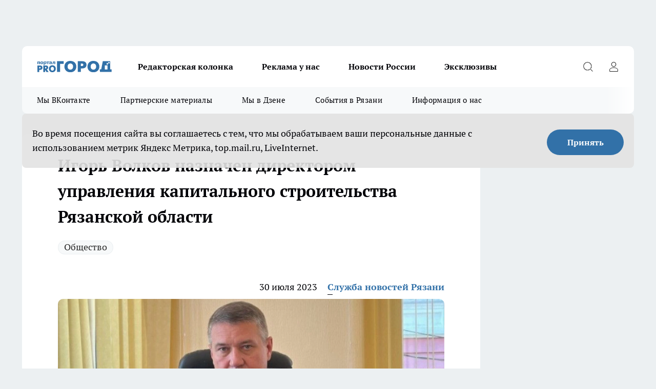

--- FILE ---
content_type: text/html; charset=utf-8
request_url: https://progorod62.ru/news/43812
body_size: 27220
content:
<!DOCTYPE html><html lang="ru" id="KIROV"><head><meta charSet="utf-8"/><meta property="og:url" content="https://progorod62.ru/news/43812"/><meta name="twitter:card" content="summary"/><title>Игорь Волков назначен директором управления капитального строительства Рязанской области</title><meta name="keywords" content=""/><meta name="description" content="Стало известно, кто стал новым руководителем управления капитального строительства Рязанской области. На пост назначили Игоря Волкова. Соответствующая информация опубликована на портале регионального ведомства. До этого 57-летний полковник Игорь Волков за"/><meta property="og:type" content="article"/><meta property="og:title" content="Игорь Волков назначен директором управления капитального строительства Рязанской области"/><meta property="og:description" content="Стало известно, кто стал новым руководителем управления капитального строительства Рязанской области. На пост назначили Игоря Волкова. Соответствующая информация опубликована на портале регионального ведомства. До этого 57-летний полковник Игорь Волков за"/><meta property="og:image" content="/userfiles/picfullsize/image-1690755646_6865.jpg"/><meta property="og:image:width" content="800"/><meta property="og:image:height" content="400"/><meta property="og:site_name" content="Про Город Рязань"/><meta name="twitter:title" content="Игорь Волков назначен директором управления капитального строительства Рязанской области"/><meta name="twitter:description" content="Стало известно, кто стал новым руководителем управления капитального строительства Рязанской области. На пост назначили Игоря Волкова. Соответствующая информация опубликована на портале регионального ведомства. До этого 57-летний полковник Игорь Волков за"/><meta name="twitter:image:src" content="/userfiles/picfullsize/image-1690755646_6865.jpg"/><link rel="canonical" href="https://progorod62.ru/news/43812"/><link rel="amphtml" href="https://progorod62.ru/amp/43812"/><meta name="robots" content="max-image-preview:large"/><meta name="author" content="https://progorod62.ru/redactors/79129"/><meta property="og:locale" content="ru_RU"/><meta name="viewport" content="width=device-width, initial-scale=1"/><script type="application/ld+json">{
                  "@context":"http://schema.org",
                  "@type": "Article",
                  "headline": "Игорь Волков назначен директором управления капитального строительства Рязанской области ",
                  "image": "https://progorod62.ru/userfiles/picfullsize/image-1690755646_6865.jpg",
                  "author": [
                    {
                      "@type":"Person",
                      "name":"Служба новостей Рязани",
                      "url": "https://progorod62.ru/redactors/79129"
                    }
                  ],
                  "@graph": [
                      {
                        "@type":"BreadcrumbList",
                        "itemListElement":[
                            {
                              "@type":"ListItem",
                              "position":1,
                              "item":{
                                "@id":"https://progorod62.ru/news",
                                "name":"Новости Рязани"
                               }
                             }
                           ]
                       },
                       {
                        "@type": "NewsArticle",
                        "@id": "https://progorod62.ru/news/43812",
                        "headline": "Игорь Волков назначен директором управления капитального строительства Рязанской области ",
                        "datePublished":"2023-07-30T22:22:00.000Z",
                        "dateModified":"2023-07-30T22:20:57.000Z",
                        "text": "Стало известно, кто стал новым руководителем управления капитального строительства Рязанской области. На пост назначили Игоря Волкова. Соответствующая информация опубликована на портале регионального ведомства. До этого 57-летний полковник Игорь Волков занимал должность заместителя начальника по тылу рязанского десантного училища.  Стоит отметить, что предыдущий руководитель управления капстроительства Рязанской области Евгений Романов принял решение об уходе с должности еще в середине июля текущего года.  Ранее мы писали о том, что на территории Касимовского района была обнаружена мёртвой 76-летняя женщина. ",
                        "author": [
                             {
                               "@type":"Person",
                               "name":"Служба новостей Рязани",
                               "url": "https://progorod62.ru/redactors/79129"
                              }
                          ],
                        "about": [{
           "name": "Общество"
         }],
                        "url": "https://progorod62.ru/news/43812",
                        "image": "https://progorod62.ru/userfiles/picfullsize/image-1690755646_6865.jpg"
                       }
                   ]
               }
              </script><meta name="next-head-count" content="23"/><link rel="preload" href="/fonts/ptserif.woff2" type="font/woff2" as="font" crossorigin="anonymous"/><link rel="preload" href="/fonts/ptserifbold.woff2" type="font/woff2" as="font" crossorigin="anonymous"/><link rel="manifest" href="/manifest.json"/><link type="application/rss+xml" href="https://progorod62.ru/rss.xml" rel="alternate" title="Новости Рязани и Рязанской области — Про Город Рязань"/><link rel="preload" href="/_next/static/css/01e2eefe92cdbc49.css" as="style"/><link rel="stylesheet" href="/_next/static/css/01e2eefe92cdbc49.css" data-n-g=""/><link rel="preload" href="/_next/static/css/ce4f00f170815283.css" as="style"/><link rel="stylesheet" href="/_next/static/css/ce4f00f170815283.css" data-n-p=""/><link rel="preload" href="/_next/static/css/70bbeb23b7094093.css" as="style"/><link rel="stylesheet" href="/_next/static/css/70bbeb23b7094093.css" data-n-p=""/><link rel="preload" href="/_next/static/css/8674c61f02971e43.css" as="style"/><link rel="stylesheet" href="/_next/static/css/8674c61f02971e43.css" data-n-p=""/><noscript data-n-css=""></noscript><script defer="" nomodule="" src="/_next/static/chunks/polyfills-c67a75d1b6f99dc8.js"></script><script src="/_next/static/chunks/webpack-8b9ba81d581c6f80.js" defer=""></script><script src="/_next/static/chunks/framework-1adfb61063e4f8a7.js" defer=""></script><script src="/_next/static/chunks/main-e58e7b9204b3d76e.js" defer=""></script><script src="/_next/static/chunks/pages/_app-7ea0040242d4fb7b.js" defer=""></script><script src="/_next/static/chunks/891-900413e3e96b409d.js" defer=""></script><script src="/_next/static/chunks/9670-af82ad4aafbb69f2.js" defer=""></script><script src="/_next/static/chunks/1911-7b2cb5bfeb3ee1e0.js" defer=""></script><script src="/_next/static/chunks/8687-5b95ece0cffc1a79.js" defer=""></script><script src="/_next/static/chunks/8418-892468368d7cc4e5.js" defer=""></script><script src="/_next/static/chunks/2966-dbc2f2ef698b898b.js" defer=""></script><script src="/_next/static/chunks/8174-4b840a11715a1e7f.js" defer=""></script><script src="/_next/static/chunks/3917-44659cb0ff32ac0b.js" defer=""></script><script src="/_next/static/chunks/pages/%5Brubric%5D/%5Bid%5D-f27027d4b7434262.js" defer=""></script><script src="/_next/static/XalX50uoBnZzecZXooPN4/_buildManifest.js" defer=""></script><script src="/_next/static/XalX50uoBnZzecZXooPN4/_ssgManifest.js" defer=""></script><style id="__jsx-3810719965">.pensnewsHeader.jsx-3810719965 .header_hdrWrp__Hevb2.jsx-3810719965{background-color:#ffcc01}@media screen and (max-width:1024px){.header_hdr__G1vAy.pensnewsHeader.jsx-3810719965{border-bottom:none}}@media screen and (max-width:640px){.header_hdr__G1vAy.pensnewsHeader.jsx-3810719965{border-left:none;border-right:none}}</style><style id="__jsx-118e745f8e3bc100">.logoPg23.jsx-118e745f8e3bc100{width:110px}.logo-irkutsk.jsx-118e745f8e3bc100,.logo-irkutsk.jsx-118e745f8e3bc100 img.jsx-118e745f8e3bc100{width:180px}.pensnewsHeader.jsx-118e745f8e3bc100{width:110px}.logo-media41.jsx-118e745f8e3bc100{width:105px}@media screen and (max-width:1024px){.logoPg23.jsx-118e745f8e3bc100{width:85px}.logo-media41.jsx-118e745f8e3bc100{width:70px}.pensnewsHeader.jsx-118e745f8e3bc100{width:88px}.logo-irkutsk.jsx-118e745f8e3bc100,.logo-irkutsk.jsx-118e745f8e3bc100 img.jsx-118e745f8e3bc100{width:110px}}</style><style id="__jsx-4bc5312448bc76c0">.pensnewsHeader.jsx-4bc5312448bc76c0{background:#ffc000}.pensnewsHeader.jsx-4bc5312448bc76c0::before{background:-webkit-linear-gradient(left,rgba(255,255,255,0)0%,#ffc000 100%);background:-moz-linear-gradient(left,rgba(255,255,255,0)0%,#ffc000 100%);background:-o-linear-gradient(left,rgba(255,255,255,0)0%,#ffc000 100%);background:linear-gradient(to right,rgba(255,255,255,0)0%,#ffc000 100%)}</style></head><body><div id="body-scripts"></div><div id="__next"><div></div><div class="project-layout_projectLayout__3Pcsb"><div class="banner-top_top__xYysY"><div class="banner-top_topPushLinkIframe__2ul4q"></div></div><header class="jsx-3810719965 header_hdr__G1vAy "><div class="container-layout_container__1AyyB"><div class="jsx-3810719965 header_hdrWrp__Hevb2"><button type="button" aria-label="Открыть меню" class="burger_burger__5WgUk burger_burgerHide__e90uD"></button><div class="jsx-118e745f8e3bc100 logo_lg__6mUsM"><a class="jsx-118e745f8e3bc100" href="/"><img src="/logo.svg" alt="Логотип новостного портала Прогород" width="146" loading="lazy" class="jsx-118e745f8e3bc100"/></a></div><div class="jsx-3810719965 "><nav class=""><ul class="nav_nv__LTLnX nav_nvMain__RNgL7"><li><a class="nav_nvLk__w58Wo" href="https://progorod62.ru/tags/kolumnist">Редакторская колонка</a></li><li><a class="nav_nvLk__w58Wo" href="https://progorod62.ru/companies/34222">Реклама у нас</a></li><li><a class="nav_nvLk__w58Wo" href="https://progorod62.ru/tags/novosti-rossii">Новости России</a></li><li><a class="nav_nvLk__w58Wo" href="https://progorod62.ru/tags/ekskluziv">Эксклюзивы</a></li></ul></nav></div><div class="jsx-3810719965 header_hdrBtnRight__heBh_"><button type="button" aria-label="Открыть поиск" class="jsx-3810719965 header_hdrBtnIcon__a9Ofp header_hdrBtnIconSrch__Po402"></button><button type="button" aria-label="Войти на сайт" class="jsx-3810719965 header_hdrBtnIcon__a9Ofp header_hdrBtnIconPrfl__ZqxUM"></button></div></div></div></header><div class="jsx-4bc5312448bc76c0 sub-menu_sbm__NEMqw"><div class="container-layout_container__1AyyB"><div class="jsx-4bc5312448bc76c0 sub-menu_sbmWrp__cQf1J"><ul class="jsx-4bc5312448bc76c0 sub-menu_sbmLs__cPkmi"><li><a class="sub-menu_sbmLk__2sh_t" rel="noopener noreferrer" target="_blank" href="https://vk.com/news_gorod62?from=groups">Мы ВКонтакте </a></li><li><a class="sub-menu_sbmLk__2sh_t" rel="noopener noreferrer nofollow" target="_blank" href="https://progorod62.ru/tags/partnerskie-materialy">Партнерские материалы</a></li><li><a class="sub-menu_sbmLk__2sh_t" rel="noopener noreferrer" target="_blank" href="https://dzen.ru/progorod62.ru">Мы в Дзене</a></li><li><a class="sub-menu_sbmLk__2sh_t" rel="noopener noreferrer nofollow" target="_blank" href="https://progorod62.ru/tags/sobytia-v-razani">События в Рязани</a></li><li><a class="sub-menu_sbmLk__2sh_t" rel="noopener noreferrer nofollow" target="_blank" href="https://progorod62.ru/about ">Информация о нас</a></li></ul></div></div></div><div class="container-layout_container__1AyyB"></div><div class="notifycation_notifycation__BeRRP notifycation_notifycationActive__0KCtX"><div class="notifycation_notifycationWrap__8lzkG"><div class="notifycation_notifycationInfoText__yBUtI"><span class="notifycation_notifycationText__mCxhK">Во время посещения сайта вы соглашаетесь с тем, что мы обрабатываем ваши персональные данные с использованием метрик Яндекс Метрика, top.mail.ru, LiveInternet.</span></div><button class="button_button__eJwei notifycation_notifycationBtn__49u6j" type="button">Принять</button></div></div><main><div class="container-layout_container__1AyyB"><div id="article-main"><div class="article-next is-current" data-article-id="43812"><div class="project-col2-layout_grid__blcZV"><div><div><div class="article_article__N5L0U" itemType="http://schema.org/NewsArticle" itemscope=""><meta itemProp="identifier" content="43812"/><meta itemProp="name" content="Игорь Волков назначен директором управления капитального строительства Рязанской области"/><div class="article-body_articleBody__fiSBh" itemProp="articleBody" id="articleBody"><div class="article-layout_wrap__ppU59"><h1 itemProp="headline">Игорь Волков назначен директором управления капитального строительства Рязанской области</h1><ul class="article-tags_articleTags__n_Im6"><li class="article-tags_articleTagsItem___8_MQ"><a href="/tags/obsestvo" class="article-tags_articleTagsLink__El86x">Общество</a></li></ul><ul class="article-info_articleInfo__uzwts"><li class="article-info_articleInfoItem__1qSY9"><span itemProp="datePublished" content="Mon Jul 31 2023 01:22:00 GMT+0300 (Moscow Standard Time)" class="article-info_articleInfoDate__S0E0P">31 июля 2023</span></li><li class="article-info_articleInfoItem__1qSY9" itemProp="author" itemscope="" itemType="http://schema.org/Person"><meta itemProp="name" content="Служба новостей Рязани"/><a class="article-info_articleInfoAuthor__W0ZnW" itemProp="url" href="/redactors/79129">Служба новостей Рязани</a></li></ul><div class="article-body_articleBodyImgWrap__94WzF"><picture><source type="image/webp" media="(max-width: 480px)" srcSet="/userfiles/picnews/image-1690755646_6865.jpg.webp"/><source media="(max-width: 480px)" srcSet="/userfiles/picnews/image-1690755646_6865.jpg"/><source type="image/webp" srcSet="/userfiles/picfullsize/image-1690755646_6865.jpg.webp"/><img class="article-body_articleBodyImg__kBVHQ" id="articleBodyImg" itemProp="image" src="/userfiles/picfullsize/image-1690755646_6865.jpg" alt="Игорь Волков назначен директором управления капитального строительства Рязанской области" width="840" fetchpriority="high"/></picture><span class="article-body_articleBodyImgAuthor__PgpFj">Фото: УКС Рязанской области</span></div><div class="social-list-subscribe_socialListSubscribe__XrTI7 article-body_articleBodySocialListSubcribe__4Zj9a"><div class="social-list-subscribe_socialListSubscribeLinks__Nh0pM social-list-subscribe_socialListSubscribeLinksMoveTwo__noQO_"></div></div><div>
<p style="margin-bottom:11px"><span style="font-size:11pt"><span style="line-height:107%"><span style="font-family:Calibri,sans-serif"><span style="font-size:12.0pt"><span style="line-height:107%">Стало известно, кто стал новым руководителем управления капитального строительства Рязанской области. На пост назначили Игоря Волкова. Соответствующая информация опубликована на портале регионального ведомства. До этого 57-летний полковник Игорь Волков занимал должность заместителя начальника по тылу рязанского десантного училища.</span></span></span></span></span></p>

<p style="margin-bottom:11px"><span style="font-size:11pt"><span style="line-height:107%"><span style="font-family:Calibri,sans-serif"><span style="font-size:12.0pt"><span style="line-height:107%">Стоит отметить, что предыдущий руководитель управления капстроительства Рязанской области Евгений Романов принял решение об уходе с должности еще в середине июля текущего года.</span></span></span></span></span></p></div><div>

<p style="margin-bottom:11px"><span style="font-size:11pt"><span style="line-height:107%"><span style="font-family:Calibri,sans-serif"><span style="font-size:12.0pt"><span style="line-height:107%">Ранее мы писали о том, что на территории Касимовского района была <a href="https://progorod62.ru/news/43810" style="color:#0563c1; text-decoration:underline">обнаружена мёртвой</a> 76-летняя женщина.</span></span></span></span></span></p></div><div>
</div><div></div><div class="article-body_articleBodyGallery___kxnx"></div></div></div><p>...</p><div class="article-social_articleSocial__XxkFc"><ul class="article-social_articleSocialList__RT4N_"><li class="article-social_articleSocialItem__Tlaeb"><button aria-label="vk" class="react-share__ShareButton article-social_articleSocialIcon__bO__7 article-social_articleSocialIconVk__lCv1v" style="background-color:transparent;border:none;padding:0;font:inherit;color:inherit;cursor:pointer"> </button><span class="react-share__ShareCount article-social_articleSocialCount__Bv_02" url="https://progorod62.ru/news/43812">0<!-- --></span></li><li class="article-social_articleSocialItem__Tlaeb"><button aria-label="whatsapp" class="react-share__ShareButton article-social_articleSocialIcon__bO__7 article-social_articleSocialIconWs__GX1nz" style="background-color:transparent;border:none;padding:0;font:inherit;color:inherit;cursor:pointer"></button></li><li class="article-social_articleSocialItem__Tlaeb"><button aria-label="telegram" class="react-share__ShareButton" style="background-color:transparent;border:none;padding:0;font:inherit;color:inherit;cursor:pointer"><span class="article-social_articleSocialIcon__bO__7 article-social_articleSocialIconTm__21cTB"></span></button></li></ul></div><div><div class="bannersInnerArticleAfterTags"></div><div class="article-related_readAlso__gSVZS"><h2 class="article-related_readAlsoTitle__xPfrC">Читайте также:</h2><ul class="article-related_readAlsoList__EWXhB"><li class="article-related_readAlsoItem__ZS_63"><a class="article-related_readAlsoLink__7G353" href="/news/75725">«Каждая зима - настоящий беспредел»: в Рязани из-за снега на дорогах столкнулись два автобуса<!-- --><span class="article-related_readAlsoTime__2TnlE">14:20<!-- --></span></a></li><li class="article-related_readAlsoItem__ZS_63"><a class="article-related_readAlsoLink__7G353" href="/news/75635">Каким по счёту родился, так и сложится жизнь: вот как очередность рождения оказывает влияние на судьбу<!-- --><span class="article-related_readAlsoTime__2TnlE">14:00<!-- --></span></a></li></ul></div></div></div></div></div><div class="project-col2-layout_colRight__4tTcN"><div class="rows-layout_rows__3bztI"><div class="contentRightMainBanner"></div><div class="news-column_nwsCln__D57Ck"><div class="news-column_nwsClnInner__czYW8" style="height:auto"><h2 class="news-column_nwsClnTitle__oO_5p">Популярное</h2><ul class="news-column_nwsClnContainer__o9oJT"><li class="news-column-item_newsColumnItem__T8HDp"><a class="news-column-item_newsColumnItemLink___vq2I" title="«Свобода выбора, а не цифровой концлагерь»: рязанцы поддержали резкую критику госмессенджера Max" href="/news/74826"><h3 class="news-column-item_newsColumnItemTitle__q25Nk"><span class="news-column-item_newsColumnItemTitleInner__BE2lu">«Свобода выбора, а не цифровой концлагерь»: рязанцы поддержали резкую критику госмессенджера Max</span></h3><span class="news-column-item_newsColumnItemTime__oBzoe">24 декабря <!-- -->2025<!-- --></span></a></li><li class="news-column-item_newsColumnItem__T8HDp"><a class="news-column-item_newsColumnItemLink___vq2I" title="Рязанские ТЦ объявили, как будут работать 31 декабря и 1 января" href="/news/75010"><h3 class="news-column-item_newsColumnItemTitle__q25Nk"><span class="news-column-item_newsColumnItemTitleInner__BE2lu">Рязанские ТЦ объявили, как будут работать 31 декабря и 1 января</span></h3><span class="news-column-item_newsColumnItemTime__oBzoe">29 декабря <!-- -->2025<!-- --></span></a></li><li class="news-column-item_newsColumnItem__T8HDp"><a class="news-column-item_newsColumnItemLink___vq2I" title="Полы в бане теплые даже в лютые морозы — без всяких труб и кабелей: нашел хитрый способ утепления с «нулевыми» расходами" href="/news/75039"><h3 class="news-column-item_newsColumnItemTitle__q25Nk"><span class="news-column-item_newsColumnItemTitleInner__BE2lu">Полы в бане теплые даже в лютые морозы — без всяких труб и кабелей: нашел хитрый способ утепления с «нулевыми» расходами</span></h3></a></li><li class="news-column-item_newsColumnItem__T8HDp"><a class="news-column-item_newsColumnItemLink___vq2I" title="В Рязанской области снова подорожают газ и электроэнергия" href="/news/74960"><h3 class="news-column-item_newsColumnItemTitle__q25Nk"><span class="news-column-item_newsColumnItemTitleInner__BE2lu">В Рязанской области снова подорожают газ и электроэнергия</span></h3><span class="news-column-item_newsColumnItemTime__oBzoe">28 декабря <!-- -->2025<!-- --></span></a></li><li class="news-column-item_newsColumnItem__T8HDp"><a class="news-column-item_newsColumnItemLink___vq2I" title="10 лет копил пенсию на банковском счёте, а её там не оказалось: суды посчитали - раз деньги не нужны, то можно пенсию не начислять" href="/news/74856"><h3 class="news-column-item_newsColumnItemTitle__q25Nk"><span class="news-column-item_newsColumnItemTitleInner__BE2lu">10 лет копил пенсию на банковском счёте, а её там не оказалось: суды посчитали - раз деньги не нужны, то можно пенсию не начислять</span></h3></a></li><li class="news-column-item_newsColumnItem__T8HDp"><a class="news-column-item_newsColumnItemLink___vq2I" title="Не отстирывают и губят ткань: Роскачество назвало худшие марки жидких порошков - не берите их даже по акции" href="/news/74512"><h3 class="news-column-item_newsColumnItemTitle__q25Nk"><span class="news-column-item_newsColumnItemTitleInner__BE2lu">Не отстирывают и губят ткань: Роскачество назвало худшие марки жидких порошков - не берите их даже по акции</span></h3></a></li><li class="news-column-item_newsColumnItem__T8HDp"><a class="news-column-item_newsColumnItemLink___vq2I" title="Арктический удар в преддверии Нового года 2026 — Россия готовится к снежным штормам и аномальным морозам" href="/news/74699"><h3 class="news-column-item_newsColumnItemTitle__q25Nk"><span class="news-column-item_newsColumnItemTitleInner__BE2lu">Арктический удар в преддверии Нового года 2026 — Россия готовится к снежным штормам и аномальным морозам</span></h3></a></li><li class="news-column-item_newsColumnItem__T8HDp"><a class="news-column-item_newsColumnItemLink___vq2I" title="Смертельное ДТП с фурами произошло на трассе Р-22 в Рязанской области" href="/news/75413"><h3 class="news-column-item_newsColumnItemTitle__q25Nk"><span class="news-column-item_newsColumnItemTitleInner__BE2lu">Смертельное ДТП с фурами произошло на трассе Р-22 в Рязанской области</span></h3><span class="news-column-item_newsColumnItemTime__oBzoe">11 января <!-- --></span></a></li><li class="news-column-item_newsColumnItem__T8HDp"><a class="news-column-item_newsColumnItemLink___vq2I" title="&quot;Хотите, компанию составлю?&quot; — ГАИшник не ожидал такой шутки от водителя: повез на медосвидетельствование - вот так  водила смог выпутаться" href="/news/74943"><h3 class="news-column-item_newsColumnItemTitle__q25Nk"><span class="news-column-item_newsColumnItemTitleInner__BE2lu">&quot;Хотите, компанию составлю?&quot; — ГАИшник не ожидал такой шутки от водителя: повез на медосвидетельствование - вот так  водила смог выпутаться</span></h3></a></li><li class="news-column-item_newsColumnItem__T8HDp"><a class="news-column-item_newsColumnItemLink___vq2I" title="Стало известно, какие вопросы рязанцы отправили Владимиру Путину на прямую линию" href="/news/74678"><h3 class="news-column-item_newsColumnItemTitle__q25Nk"><span class="news-column-item_newsColumnItemTitleInner__BE2lu">Стало известно, какие вопросы рязанцы отправили Владимиру Путину на прямую линию</span></h3><span class="news-column-item_newsColumnItemTime__oBzoe">22 декабря <!-- -->2025<!-- --></span></a></li><li class="news-column-item_newsColumnItem__T8HDp"><a class="news-column-item_newsColumnItemLink___vq2I" title="Перед покупкой сахара всегда читаю его состав: ищу всего одно слово - рассказываю, какая разница во вкусе и наличии примесей" href="/news/75185"><h3 class="news-column-item_newsColumnItemTitle__q25Nk"><span class="news-column-item_newsColumnItemTitleInner__BE2lu">Перед покупкой сахара всегда читаю его состав: ищу всего одно слово - рассказываю, какая разница во вкусе и наличии примесей</span></h3></a></li><li class="news-column-item_newsColumnItem__T8HDp"><a class="news-column-item_newsColumnItemLink___vq2I" title="В Рязани автомобиль влетел в столб в Приокском микрорайоне" href="/news/75217"><h3 class="news-column-item_newsColumnItemTitle__q25Nk"><span class="news-column-item_newsColumnItemTitleInner__BE2lu">В Рязани автомобиль влетел в столб в Приокском микрорайоне</span></h3><span class="news-column-item_newsColumnItemTime__oBzoe">4 января <!-- --></span></a></li><li class="news-column-item_newsColumnItem__T8HDp"><a class="news-column-item_newsColumnItemLink___vq2I" title="С января 2026 в Рязани введут часовой льготный тариф на вторую поездку" href="/news/74909"><h3 class="news-column-item_newsColumnItemTitle__q25Nk"><span class="news-column-item_newsColumnItemTitleInner__BE2lu">С января 2026 в Рязани введут часовой льготный тариф на вторую поездку</span></h3><span class="news-column-item_newsColumnItemTime__oBzoe">26 декабря <!-- -->2025<!-- --></span></a></li><li class="news-column-item_newsColumnItem__T8HDp"><a class="news-column-item_newsColumnItemLink___vq2I" title="«Опять пугают новым штаммом гриппа»: рязанцы реагируют спокойно, но с усталостью" href="/news/75158"><h3 class="news-column-item_newsColumnItemTitle__q25Nk"><span class="news-column-item_newsColumnItemTitleInner__BE2lu">«Опять пугают новым штаммом гриппа»: рязанцы реагируют спокойно, но с усталостью</span></h3><span class="news-column-item_newsColumnItemTime__oBzoe">2 января <!-- --></span></a></li><li class="news-column-item_newsColumnItem__T8HDp"><a class="news-column-item_newsColumnItemLink___vq2I" title="Под Рязанью поставили новый светофор" href="/news/75244"><h3 class="news-column-item_newsColumnItemTitle__q25Nk"><span class="news-column-item_newsColumnItemTitleInner__BE2lu">Под Рязанью поставили новый светофор</span></h3><span class="news-column-item_newsColumnItemTime__oBzoe">5 января <!-- --></span></a></li><li class="news-column-item_newsColumnItem__T8HDp"><a class="news-column-item_newsColumnItemLink___vq2I" title="Протоиерей Галичников погиб в аварии под Рязанью" href="/news/75006"><h3 class="news-column-item_newsColumnItemTitle__q25Nk"><span class="news-column-item_newsColumnItemTitleInner__BE2lu">Протоиерей Галичников погиб в аварии под Рязанью</span></h3><span class="news-column-item_newsColumnItemTime__oBzoe">29 декабря <!-- -->2025<!-- --></span></a></li><li class="news-column-item_newsColumnItem__T8HDp"><a class="news-column-item_newsColumnItemLink___vq2I" title="«Эпоха уходит»: рязанцы по-разному отреагировали на закрытие супермаркета «Барс»" href="/news/75083"><h3 class="news-column-item_newsColumnItemTitle__q25Nk"><span class="news-column-item_newsColumnItemTitleInner__BE2lu">«Эпоха уходит»: рязанцы по-разному отреагировали на закрытие супермаркета «Барс»</span></h3><span class="news-column-item_newsColumnItemTime__oBzoe">31 декабря <!-- -->2025<!-- --></span></a></li><li class="news-column-item_newsColumnItem__T8HDp"><a class="news-column-item_newsColumnItemLink___vq2I" title="«Опять без нас решили»: рязанцы обсуждают строительство в Лесопарке и слова губернатора" href="/news/75114"><h3 class="news-column-item_newsColumnItemTitle__q25Nk"><span class="news-column-item_newsColumnItemTitleInner__BE2lu">«Опять без нас решили»: рязанцы обсуждают строительство в Лесопарке и слова губернатора</span></h3><span class="news-column-item_newsColumnItemTime__oBzoe">1 января <!-- --></span></a></li><li class="news-column-item_newsColumnItem__T8HDp"><a class="news-column-item_newsColumnItemLink___vq2I" title="Резкий взлет тарифов на проезд в такси возмущает рязанцев" href="/news/74923"><h3 class="news-column-item_newsColumnItemTitle__q25Nk"><span class="news-column-item_newsColumnItemTitleInner__BE2lu">Резкий взлет тарифов на проезд в такси возмущает рязанцев</span></h3><span class="news-column-item_newsColumnItemTime__oBzoe">26 декабря <!-- -->2025<!-- --></span></a></li><li class="news-column-item_newsColumnItem__T8HDp"><a class="news-column-item_newsColumnItemLink___vq2I" title="В Рязани люди не могут добраться до мест из-за долгого отсутствия автобусов" href="/news/75292"><h3 class="news-column-item_newsColumnItemTitle__q25Nk"><span class="news-column-item_newsColumnItemTitleInner__BE2lu">В Рязани люди не могут добраться до мест из-за долгого отсутствия автобусов</span></h3><span class="news-column-item_newsColumnItemTime__oBzoe">6 января <!-- --></span></a></li></ul><div class="loader_loader__hkoAF"><div class="loader_loaderEllips__KODaj"><div></div><div></div><div></div><div></div></div></div></div></div></div></div></div><div class="project-col3-layout_grid__7HWCj project-col3-layout-news"><div class="project-col3-layout_colLeft__MzrDW"><div class="news-column_nwsCln__D57Ck"><div class="news-column_nwsClnInner__czYW8" style="height:auto"><h2 class="news-column_nwsClnTitle__oO_5p">Последние новости</h2><ul class="news-column_nwsClnContainer__o9oJT"><li class="news-column-item_newsColumnItem__T8HDp"><a class="news-column-item_newsColumnItemLink___vq2I" title="Стало известно, сколько человек в Рязанской области окунались в прорубь на Крещение" href="/news/75765"><h3 class="news-column-item_newsColumnItemTitle__q25Nk"><span class="news-column-item_newsColumnItemTitleInner__BE2lu">Стало известно, сколько человек в Рязанской области окунались в прорубь на Крещение</span></h3><span class="news-column-item_newsColumnItemTime__oBzoe">15:33<!-- --></span></a></li><li class="news-column-item_newsColumnItem__T8HDp"><a class="news-column-item_newsColumnItemLink___vq2I" title="Чрезмерные выбросы оксида азота обнаружили в Рязани специалисты" href="/news/75764"><h3 class="news-column-item_newsColumnItemTitle__q25Nk"><span class="news-column-item_newsColumnItemTitleInner__BE2lu">Чрезмерные выбросы оксида азота обнаружили в Рязани специалисты</span></h3><span class="news-column-item_newsColumnItemTime__oBzoe">15:03<!-- --></span></a></li><li class="news-column-item_newsColumnItem__T8HDp"><a class="news-column-item_newsColumnItemLink___vq2I" title="Рязанцам рассказали, на каких условиях молодые семьи могут получить соцжилье" href="/news/75763"><h3 class="news-column-item_newsColumnItemTitle__q25Nk"><span class="news-column-item_newsColumnItemTitleInner__BE2lu">Рязанцам рассказали, на каких условиях молодые семьи могут получить соцжилье</span></h3><span class="news-column-item_newsColumnItemTime__oBzoe">14:33<!-- --></span></a></li><li class="news-column-item_newsColumnItem__T8HDp"><a class="news-column-item_newsColumnItemLink___vq2I" title="«Каждая зима - настоящий беспредел»: в Рязани из-за снега на дорогах столкнулись два автобуса" href="/news/75725"><h3 class="news-column-item_newsColumnItemTitle__q25Nk"><span class="news-column-item_newsColumnItemTitleInner__BE2lu">«Каждая зима - настоящий беспредел»: в Рязани из-за снега на дорогах столкнулись два автобуса</span></h3><span class="news-column-item_newsColumnItemTime__oBzoe">14:20<!-- --></span></a></li><li class="news-column-item_newsColumnItem__T8HDp"><a class="news-column-item_newsColumnItemLink___vq2I" title="На Рязанскую область надвигается сильный туман" href="/news/75762"><h3 class="news-column-item_newsColumnItemTitle__q25Nk"><span class="news-column-item_newsColumnItemTitleInner__BE2lu">На Рязанскую область надвигается сильный туман</span></h3><span class="news-column-item_newsColumnItemTime__oBzoe">14:03<!-- --></span></a></li><li class="news-column-item_newsColumnItem__T8HDp"><a class="news-column-item_newsColumnItemLink___vq2I" title="Адвокат рязанского бывшего губернатора и сенатора Любимова отозвал апелляцию" href="/news/75761"><h3 class="news-column-item_newsColumnItemTitle__q25Nk"><span class="news-column-item_newsColumnItemTitleInner__BE2lu">Адвокат рязанского бывшего губернатора и сенатора Любимова отозвал апелляцию</span></h3><span class="news-column-item_newsColumnItemTime__oBzoe">13:33<!-- --></span></a></li><li class="news-column-item_newsColumnItem__T8HDp"><a class="news-column-item_newsColumnItemLink___vq2I" title="Рязанских налогоплательщиков предупредили о прекращении приема в ТОРМ №3" href="/news/75755"><h3 class="news-column-item_newsColumnItemTitle__q25Nk"><span class="news-column-item_newsColumnItemTitleInner__BE2lu">Рязанских налогоплательщиков предупредили о прекращении приема в ТОРМ №3</span></h3><span class="news-column-item_newsColumnItemTime__oBzoe">13:03<!-- --></span></a></li><li class="news-column-item_newsColumnItem__T8HDp"><a class="news-column-item_newsColumnItemLink___vq2I" title="«С транспортом в Рязани все хуже и хуже», жалуются люди" href="/news/75754"><h3 class="news-column-item_newsColumnItemTitle__q25Nk"><span class="news-column-item_newsColumnItemTitleInner__BE2lu">«С транспортом в Рязани все хуже и хуже», жалуются люди</span></h3><span class="news-column-item_newsColumnItemTime__oBzoe">12:33<!-- --></span></a></li><li class="news-column-item_newsColumnItem__T8HDp"><a class="news-column-item_newsColumnItemLink___vq2I" title="«Сидели без света в новогоднюю ночь»: жители р.п. Ермишь до сих пор сталкиваются с перебоями электроэнергии" href="/news/75724"><h3 class="news-column-item_newsColumnItemTitle__q25Nk"><span class="news-column-item_newsColumnItemTitleInner__BE2lu">«Сидели без света в новогоднюю ночь»: жители р.п. Ермишь до сих пор сталкиваются с перебоями электроэнергии</span></h3><span class="news-column-item_newsColumnItemTime__oBzoe">12:15<!-- --></span></a></li><li class="news-column-item_newsColumnItem__T8HDp"><a class="news-column-item_newsColumnItemLink___vq2I" title="В Рязанской области прокуратура наказала чиновников из-за невыдачи средств реабилитации ребенку" href="/news/75752"><h3 class="news-column-item_newsColumnItemTitle__q25Nk"><span class="news-column-item_newsColumnItemTitleInner__BE2lu">В Рязанской области прокуратура наказала чиновников из-за невыдачи средств реабилитации ребенку</span></h3><span class="news-column-item_newsColumnItemTime__oBzoe">12:01<!-- --></span></a></li><li class="news-column-item_newsColumnItem__T8HDp"><a class="news-column-item_newsColumnItemLink___vq2I" title="Серьезное ДТП с КамАЗом произошло под Рязанью" href="/news/75748"><h3 class="news-column-item_newsColumnItemTitle__q25Nk"><span class="news-column-item_newsColumnItemTitleInner__BE2lu">Серьезное ДТП с КамАЗом произошло под Рязанью</span></h3><span class="news-column-item_newsColumnItemTime__oBzoe">11:33<!-- --></span></a></li><li class="news-column-item_newsColumnItem__T8HDp"><a class="news-column-item_newsColumnItemLink___vq2I" title="В Рязани назвали самые высокооплачиваемые профессии января" href="/news/75746"><h3 class="news-column-item_newsColumnItemTitle__q25Nk"><span class="news-column-item_newsColumnItemTitleInner__BE2lu">В Рязани назвали самые высокооплачиваемые профессии января</span></h3><span class="news-column-item_newsColumnItemTime__oBzoe">11:11<!-- --></span></a></li><li class="news-column-item_newsColumnItem__T8HDp"><a class="news-column-item_newsColumnItemLink___vq2I" title="Многодетная семья лишилась дома из-за пожара в Рязанской области" href="/news/75744"><h3 class="news-column-item_newsColumnItemTitle__q25Nk"><span class="news-column-item_newsColumnItemTitleInner__BE2lu">Многодетная семья лишилась дома из-за пожара в Рязанской области</span></h3><span class="news-column-item_newsColumnItemTime__oBzoe">10:33<!-- --></span></a></li><li class="news-column-item_newsColumnItem__T8HDp"><a class="news-column-item_newsColumnItemLink___vq2I" title="«Не стыдно перед гостями города?»: качество связи в Рязани оставляет желать лучшего" href="/news/75723"><h3 class="news-column-item_newsColumnItemTitle__q25Nk"><span class="news-column-item_newsColumnItemTitleInner__BE2lu">«Не стыдно перед гостями города?»: качество связи в Рязани оставляет желать лучшего</span></h3><span class="news-column-item_newsColumnItemTime__oBzoe">10:10<!-- --></span></a></li><li class="news-column-item_newsColumnItem__T8HDp"><a class="news-column-item_newsColumnItemLink___vq2I" title="Рязанка незаконно получила 31.6 тыс. рублей чернобыльских выплат" href="/news/75743"><h3 class="news-column-item_newsColumnItemTitle__q25Nk"><span class="news-column-item_newsColumnItemTitleInner__BE2lu">Рязанка незаконно получила 31.6 тыс. рублей чернобыльских выплат</span></h3><span class="news-column-item_newsColumnItemTime__oBzoe">10:01<!-- --></span></a></li><li class="news-column-item_newsColumnItem__T8HDp"><a class="news-column-item_newsColumnItemLink___vq2I" title="ОАЭ вытеснили Таиланд из главных направлений для зарубежного отдыха на новогодние праздники" href="/companies/75753"><h3 class="news-column-item_newsColumnItemTitle__q25Nk"><span class="news-column-item_newsColumnItemTitleInner__BE2lu">ОАЭ вытеснили Таиланд из главных направлений для зарубежного отдыха на новогодние праздники</span></h3><span class="news-column-item_newsColumnItemTime__oBzoe">10:00<!-- --></span></a></li><li class="news-column-item_newsColumnItem__T8HDp"><a class="news-column-item_newsColumnItemLink___vq2I" title="Из-за коммунального ЧП затопило дорогу на перекрестке Костычева и Птицеводов" href="/news/75742"><h3 class="news-column-item_newsColumnItemTitle__q25Nk"><span class="news-column-item_newsColumnItemTitleInner__BE2lu">Из-за коммунального ЧП затопило дорогу на перекрестке Костычева и Птицеводов</span></h3><span class="news-column-item_newsColumnItemTime__oBzoe">09:42<!-- --></span></a></li><li class="news-column-item_newsColumnItem__T8HDp"><a class="news-column-item_newsColumnItemLink___vq2I" title="На улице Павлова в Рязани организуется пропускной пункт на время работ " href="/news/75741"><h3 class="news-column-item_newsColumnItemTitle__q25Nk"><span class="news-column-item_newsColumnItemTitleInner__BE2lu">На улице Павлова в Рязани организуется пропускной пункт на время работ </span></h3><span class="news-column-item_newsColumnItemTime__oBzoe">09:26<!-- --></span></a></li><li class="news-column-item_newsColumnItem__T8HDp"><a class="news-column-item_newsColumnItemLink___vq2I" title="Рязанцев просят не оставлять машины на ул. Княжье поле в ночь на 20 января" href="/news/75740"><h3 class="news-column-item_newsColumnItemTitle__q25Nk"><span class="news-column-item_newsColumnItemTitleInner__BE2lu">Рязанцев просят не оставлять машины на ул. Княжье поле в ночь на 20 января</span></h3><span class="news-column-item_newsColumnItemTime__oBzoe">08:53<!-- --></span></a></li><li class="news-column-item_newsColumnItem__T8HDp"><a class="news-column-item_newsColumnItemLink___vq2I" title="В Рязанской области возросла выплата на школьную форму для многодетных семей" href="/news/75737"><h3 class="news-column-item_newsColumnItemTitle__q25Nk"><span class="news-column-item_newsColumnItemTitleInner__BE2lu">В Рязанской области возросла выплата на школьную форму для многодетных семей</span></h3><span class="news-column-item_newsColumnItemTime__oBzoe">08:42<!-- --></span></a></li><li class="news-column-item_newsColumnItem__T8HDp"><a class="news-column-item_newsColumnItemLink___vq2I" title="Долгожданный ремонт дороги теперь никак не закончится: сколько еще предстоит ждать жителям Шиловского района" href="/news/75722"><h3 class="news-column-item_newsColumnItemTitle__q25Nk"><span class="news-column-item_newsColumnItemTitleInner__BE2lu">Долгожданный ремонт дороги теперь никак не закончится: сколько еще предстоит ждать жителям Шиловского района</span></h3><span class="news-column-item_newsColumnItemTime__oBzoe">08:05<!-- --></span></a></li><li class="news-column-item_newsColumnItem__T8HDp"><a class="news-column-item_newsColumnItemLink___vq2I" title="Синоптики рассказали, когда ждать самых сильных морозов в Рязани" href="/news/75720"><h3 class="news-column-item_newsColumnItemTitle__q25Nk"><span class="news-column-item_newsColumnItemTitleInner__BE2lu">Синоптики рассказали, когда ждать самых сильных морозов в Рязани</span></h3><span class="news-column-item_newsColumnItemTime__oBzoe">Вчера <!-- --></span></a></li><li class="news-column-item_newsColumnItem__T8HDp"><a class="news-column-item_newsColumnItemLink___vq2I" title="В Рязани уже десятки человек оштрафованы за торговлю " href="/news/75721"><h3 class="news-column-item_newsColumnItemTitle__q25Nk"><span class="news-column-item_newsColumnItemTitleInner__BE2lu">В Рязани уже десятки человек оштрафованы за торговлю </span></h3><span class="news-column-item_newsColumnItemTime__oBzoe">Вчера <!-- --></span></a></li><li class="news-column-item_newsColumnItem__T8HDp"><a class="news-column-item_newsColumnItemLink___vq2I" title="В Рязанской области средний возраст матерей составляет 29 лет " href="/news/75719"><h3 class="news-column-item_newsColumnItemTitle__q25Nk"><span class="news-column-item_newsColumnItemTitleInner__BE2lu">В Рязанской области средний возраст матерей составляет 29 лет </span></h3><span class="news-column-item_newsColumnItemTime__oBzoe">Вчера <!-- --></span></a></li><li class="news-column-item_newsColumnItem__T8HDp"><a class="news-column-item_newsColumnItemLink___vq2I" title="В Рязани на улице Костычева прорвало трубу" href="/news/75716"><h3 class="news-column-item_newsColumnItemTitle__q25Nk"><span class="news-column-item_newsColumnItemTitleInner__BE2lu">В Рязани на улице Костычева прорвало трубу</span></h3><span class="news-column-item_newsColumnItemTime__oBzoe">Вчера <!-- --></span></a></li><li class="news-column-item_newsColumnItem__T8HDp"><a class="news-column-item_newsColumnItemLink___vq2I" title="Жителей Рязани попросили убрать машины с одной улицы из-за уборки снега" href="/news/75714"><h3 class="news-column-item_newsColumnItemTitle__q25Nk"><span class="news-column-item_newsColumnItemTitleInner__BE2lu">Жителей Рязани попросили убрать машины с одной улицы из-за уборки снега</span></h3><span class="news-column-item_newsColumnItemTime__oBzoe">Вчера <!-- --></span></a></li><li class="news-column-item_newsColumnItem__T8HDp"><a class="news-column-item_newsColumnItemLink___vq2I" title="818 тонн зерна из Рязанской области отправилось в соседние области" href="/news/75707"><h3 class="news-column-item_newsColumnItemTitle__q25Nk"><span class="news-column-item_newsColumnItemTitleInner__BE2lu">818 тонн зерна из Рязанской области отправилось в соседние области</span></h3><span class="news-column-item_newsColumnItemTime__oBzoe">Вчера <!-- --></span></a></li><li class="news-column-item_newsColumnItem__T8HDp"><a class="news-column-item_newsColumnItemLink___vq2I" title="Жительницу Рязанской области поймали на незаконном получении выплат " href="/news/75706"><h3 class="news-column-item_newsColumnItemTitle__q25Nk"><span class="news-column-item_newsColumnItemTitleInner__BE2lu">Жительницу Рязанской области поймали на незаконном получении выплат </span></h3><span class="news-column-item_newsColumnItemTime__oBzoe">Вчера <!-- --></span></a></li><li class="news-column-item_newsColumnItem__T8HDp"><a class="news-column-item_newsColumnItemLink___vq2I" title="В Рязанской области полностью сгорел дом, где жила семья с тремя детьми" href="/news/75705"><h3 class="news-column-item_newsColumnItemTitle__q25Nk"><span class="news-column-item_newsColumnItemTitleInner__BE2lu">В Рязанской области полностью сгорел дом, где жила семья с тремя детьми</span></h3><span class="news-column-item_newsColumnItemTime__oBzoe">Вчера <!-- --></span></a></li><li class="news-column-item_newsColumnItem__T8HDp"><a class="news-column-item_newsColumnItemLink___vq2I" title="В Рязани рассказали, какие необычные имена выбирали для новорождённых" href="/news/75704"><h3 class="news-column-item_newsColumnItemTitle__q25Nk"><span class="news-column-item_newsColumnItemTitleInner__BE2lu">В Рязани рассказали, какие необычные имена выбирали для новорождённых</span></h3><span class="news-column-item_newsColumnItemTime__oBzoe">Вчера <!-- --></span></a></li><li class="news-column-item_newsColumnItem__T8HDp"><a class="news-column-item_newsColumnItemLink___vq2I" title="В Рязани устранили крупную аварию на электросетях" href="/news/75703"><h3 class="news-column-item_newsColumnItemTitle__q25Nk"><span class="news-column-item_newsColumnItemTitleInner__BE2lu">В Рязани устранили крупную аварию на электросетях</span></h3><span class="news-column-item_newsColumnItemTime__oBzoe">Вчера <!-- --></span></a></li><li class="news-column-item_newsColumnItem__T8HDp"><a class="news-column-item_newsColumnItemLink___vq2I" title="Рязанскую область ждет морозное и ясное воскресенье " href="/news/75669"><h3 class="news-column-item_newsColumnItemTitle__q25Nk"><span class="news-column-item_newsColumnItemTitleInner__BE2lu">Рязанскую область ждет морозное и ясное воскресенье </span></h3><span class="news-column-item_newsColumnItemTime__oBzoe">17 января <!-- --></span></a></li><li class="news-column-item_newsColumnItem__T8HDp"><a class="news-column-item_newsColumnItemLink___vq2I" title="В Дядькове машину вынесло на встречку" href="/news/75673"><h3 class="news-column-item_newsColumnItemTitle__q25Nk"><span class="news-column-item_newsColumnItemTitleInner__BE2lu">В Дядькове машину вынесло на встречку</span></h3><span class="news-column-item_newsColumnItemTime__oBzoe">17 января <!-- --></span></a></li><li class="news-column-item_newsColumnItem__T8HDp"><a class="news-column-item_newsColumnItemLink___vq2I" title=" В Рязани началась подача заявлений в детские лагеря" href="/news/75477"><h3 class="news-column-item_newsColumnItemTitle__q25Nk"><span class="news-column-item_newsColumnItemTitleInner__BE2lu"> В Рязани началась подача заявлений в детские лагеря</span></h3><span class="news-column-item_newsColumnItemTime__oBzoe">17 января <!-- --></span></a></li><li class="news-column-item_newsColumnItem__T8HDp"><a class="news-column-item_newsColumnItemLink___vq2I" title="В Александро-Невском знакомый напал на пенсионера с ножом" href="/news/75672"><h3 class="news-column-item_newsColumnItemTitle__q25Nk"><span class="news-column-item_newsColumnItemTitleInner__BE2lu">В Александро-Невском знакомый напал на пенсионера с ножом</span></h3><span class="news-column-item_newsColumnItemTime__oBzoe">17 января <!-- --></span></a></li></ul><div class="loader_loader__hkoAF"><div class="loader_loaderEllips__KODaj"><div></div><div></div><div></div><div></div></div></div></div></div></div><div><div><div class="project-col3-layout_row__DtF_s"><div><div class="rows-layout_rows__3bztI"><div class="loader_loader__hkoAF"><div class="loader_loaderEllips__KODaj"><div></div><div></div><div></div><div></div></div></div><div id="banners-after-comments"><div class="bannersPartners"></div><div class="bannersPartners"></div><div class="bannersPartners"></div><div class="bannersPartners"></div></div></div></div><div class="project-col3-layout_contentRightStretch__pxH3h"><div class="rows-layout_rows__3bztI"></div></div></div></div></div></div></div></div></div></main><footer class="footer_ftr__cmYCE" id="footer"><div class="footer_ftrTop__kQgzh"><div class="container-layout_container__1AyyB"><div class="footer_ftrFlexRow__ytRrf"><ul class="footer-menu-top_ftrTopLst__ZpvAv"></ul><div><div class="footer_ftrSocialListTitle__ETxLx">Мы в социальных сетях</div><div class="social-list_socialList__i40hv footer_ftrSocialList__6jjdK"><a class="social-list_socialListLink__adxLx social-list_socialListLinkZen__kWJo_" href="https://zen.yandex.ru/progorod62.ru" aria-label="Канал Яндекс Дзен" target="_blank" rel="noreferrer nofollow"></a></div></div></div></div></div><div class="footer_ftrBtm__dFZLr"><div class="container-layout_container__1AyyB"><ul class="footer-menu-bottom_ftrBtmLst__Sv5Gw"><li class="footer-menu-bottom-item_ftrBtmLstItem__jusTz"><a href="https://progorod62.ru/userfiles/files/%D0%9F%D1%83%D0%B1%D0%BB%D0%B8%D1%87%D0%BD%D0%B0%D1%8F%20%D0%BE%D1%84%D0%B5%D1%80%D1%82%D0%B0%20%D0%A0%D1%8F%D0%B7%D0%B0%D0%BD%D1%8C.pdf" class="footer-menu-bottom-item_ftrBtmLstItemLnk__PfsF1" rel="noreferrer nofollow" target="_blank">Договор оферты</a></li><li class="footer-menu-bottom-item_ftrBtmLstItem__jusTz"><a href="https://progorod62.ru/userfiles/files/Politika_konfidentsialnosti_i_obrabotki_personalnykh_dannykh_polzovatelei_774_sai_774_t_progorod62_ru.pdf?_t=1748012087" class="footer-menu-bottom-item_ftrBtmLstItemLnk__PfsF1" rel="noreferrer nofollow" target="_blank">Политика конфиденциальности</a></li><li class="footer-menu-bottom-item_ftrBtmLstItem__jusTz"><a href="/price" class="footer-menu-bottom-item_ftrBtmLstItemLnk__PfsF1">Прайс на размещение рекламы</a></li><li class="footer-menu-bottom-item_ftrBtmLstItem__jusTz"><a href="https://progorod62.ru/pages?key=article_review" class="footer-menu-bottom-item_ftrBtmLstItemLnk__PfsF1" rel="noreferrer nofollow" target="_blank">Обзорные статьи и пресс-релизы</a></li><li class="footer-menu-bottom-item_ftrBtmLstItem__jusTz"><a href="/news" class="footer-menu-bottom-item_ftrBtmLstItemLnk__PfsF1">Новости</a></li><li class="footer-menu-bottom-item_ftrBtmLstItem__jusTz"><a href="/" class="footer-menu-bottom-item_ftrBtmLstItemLnk__PfsF1">Главная</a></li></ul><div class="footer_ftrInfo___sk0r"><div class="footer_ftrInfoWrap__DTP22"><div>Городской интернет-портал <a href="http://progorod62.ru">www.progorod62.ru</a>
<br>
По вопросам размещения рекламы: progorod62@mail.ru или +79022055066</div><div><p>Сетевое издание WWW.PROGOROD62.RU (ВВВ.ПРОГОРОД62.РУ).<br />
<span style="font-size:12px">Учредитель ООО &laquo;Пенза-Пресс&raquo;<br />
Главный редактор: Козлова А.А.<br />
Электронная почта редакции: progorod62</span>@mail.ru&nbsp;<br />
Телефон редакции: <a href="tel:+79207499930">+79207499930</a><br />
<span style="font-size:12px">Реестровая запись о регистрации электронного СМИ&nbsp;<span style="font-family:&quot;Times New Roman&quot;,&quot;serif&quot;"><span style="font-family:&quot;Calibri&quot;,&quot;sans-serif&quot;">Эл&nbsp;<span style="font-family:Arial,Helvetica,sans-serif">№ ФС77-86691 от 22&nbsp; &nbsp;января&nbsp; 2024 г. </span></span></span>выдано Федеральной службой по надзору в сфере связи, информационных технологий и массовых коммуникаций (Роскомнадзор).</span></p>

<p>Любые материалы, размещенные на портале &laquo;<a href="http://www.progorod62.ru/" target="_new">progorod62.ru</a>&raquo; сотрудниками редакции, внештатными авторами и читателями, являются объектами авторского права. Права &laquo;<a href="http://www.progorod62.ru/" target="_new">progorod62.ru</a>&raquo; на указанные материалы охраняются законодательством о правах на результаты интеллектуальной деятельности.<br />
<br />
Вся информация, размещенная на данном сайте, охраняется в соответствии с законодательством РФ об авторском праве и не подлежит использованию кем-либо в какой бы то ни было форме, в том числе воспроизведению, распространению, переработке не иначе как с письменного разрешения правообладателя.<br />
<br />
Все фотографические произведения, отмеченные подписью автора на сайте &laquo;<a href="http://www.progorod62.ru/" target="_new">progorod62.ru</a>&raquo; защищены авторским правом и являются интеллектуальной собственностью. Копирование без письменного согласия правообладателя запрещено.<br />
<br />
Возрастная категория сайта 16+.</p>

<p>Редакция портала не несет ответственности за комментарии пользователей, а также материалы рубрики &quot;народные новости&quot;.</p>

<p>&laquo;На информационном ресурсе применяются рекомендательные технологии (информационные технологии предоставления информации на основе сбора, систематизации и анализа сведений, относящихся к предпочтениям пользователей сети &quot;Интернет&quot;, находящихся на территории Российской Федерации)&raquo;. &nbsp;<a href="https://progorod62.ru/userfiles/files/%D1%80%D0%B5%D0%BA%D0%BE%D0%BC%D0%B5%D0%BD%D0%B4_%D1%82%D0%B5%D1%85%D0%BD%D0%BE%D0%BB%D0%BE%D0%B3%D0%B8%D0%B8_%D0%A1%D0%9C%D0%982%20%281%29.pdf">Подробнее</a></p>
</div><div><b style="color:red;">Внимание!</b> Совершая любые действия на сайте, вы автоматически принимаете условия «<a href="http://progorod62.ru/agreement/" target="_blank"><u><b>Cоглашения</b></u></a>»</div></div></div><span class="footer_ftrCensor__goi_D"><b>16+</b></span><div class="metrics_metrics__R80eS"><div class="metrics_metricsContainer__poqxp"></div></div></div></div></footer></div><div id="counters"></div></div><script id="__NEXT_DATA__" type="application/json">{"props":{"initialProps":{"pageProps":{}},"initialState":{"header":{"nav":[{"id":268,"nid":1,"rate":1,"name":"Редакторская колонка","link":"https://progorod62.ru/tags/kolumnist","pid":0,"stat":1,"class":"","updated_by":79176,"created_by":null,"target_blank":0},{"id":382,"nid":1,"rate":3,"name":"Реклама у нас","link":"https://progorod62.ru/companies/34222","pid":0,"stat":1,"class":"","updated_by":79136,"created_by":79136,"target_blank":0},{"id":385,"nid":1,"rate":3,"name":"Новости России","link":"https://progorod62.ru/tags/novosti-rossii","pid":0,"stat":1,"class":"","updated_by":79176,"created_by":79176,"target_blank":0},{"id":392,"nid":1,"rate":4,"name":"Эксклюзивы","link":"https://progorod62.ru/tags/ekskluziv","pid":0,"stat":1,"class":"","updated_by":79176,"created_by":79176,"target_blank":0}],"subMenu":[{"id":389,"nid":8,"rate":1,"name":"Мы ВКонтакте ","link":"https://vk.com/news_gorod62?from=groups","pid":0,"stat":1,"class":"","updated_by":79176,"created_by":79176,"target_blank":1},{"id":370,"nid":8,"rate":3,"name":"Партнерские материалы","link":"https://progorod62.ru/tags/partnerskie-materialy","pid":0,"stat":1,"class":"","updated_by":79176,"created_by":79122,"target_blank":0},{"id":395,"nid":8,"rate":5,"name":"Мы в Дзене","link":"https://dzen.ru/progorod62.ru","pid":0,"stat":1,"class":"","updated_by":79176,"created_by":79176,"target_blank":1},{"id":396,"nid":8,"rate":6,"name":"События в Рязани","link":"https://progorod62.ru/tags/sobytia-v-razani","pid":0,"stat":1,"class":"","updated_by":79176,"created_by":79176,"target_blank":0},{"id":374,"nid":8,"rate":19999,"name":"Информация о нас","link":"https://progorod62.ru/about ","pid":0,"stat":1,"class":"","updated_by":79176,"created_by":79122,"target_blank":0}],"modalNavCities":[]},"social":{"links":[{"name":"social-rss-footer-icon","url":"http://new.progorod62.ru/rss.xml","iconName":"social-rss","iconTitle":"Канал RSS"},{"name":"social-zen-footer-icon","url":"https://zen.yandex.ru/progorod62.ru","iconName":"social-zen","iconTitle":"Канал Яндекс Дзен"}]},"login":{"loginStatus":null,"loginShowModal":null,"loginUserData":[],"showModaltype":"","status":null,"closeLoginAnimated":false},"footer":{"cities":[],"nav":[{"id":377,"nid":2,"rate":0,"name":"Договор оферты","link":"https://progorod62.ru/userfiles/files/%D0%9F%D1%83%D0%B1%D0%BB%D0%B8%D1%87%D0%BD%D0%B0%D1%8F%20%D0%BE%D1%84%D0%B5%D1%80%D1%82%D0%B0%20%D0%A0%D1%8F%D0%B7%D0%B0%D0%BD%D1%8C.pdf","pid":0,"stat":1,"class":"","updated_by":79136,"created_by":79136,"target_blank":0},{"id":388,"nid":2,"rate":0,"name":"Политика конфиденциальности","link":"https://progorod62.ru/userfiles/files/Politika_konfidentsialnosti_i_obrabotki_personalnykh_dannykh_polzovatelei_774_sai_774_t_progorod62_ru.pdf?_t=1748012087","pid":0,"stat":1,"class":"","updated_by":79176,"created_by":79176,"target_blank":1},{"id":372,"nid":2,"rate":3,"name":"Прайс на размещение рекламы","link":"/price","pid":0,"stat":1,"class":"","updated_by":79122,"created_by":79122,"target_blank":0},{"id":378,"nid":2,"rate":5,"name":"Обзорные статьи и пресс-релизы","link":"https://progorod62.ru/pages?key=article_review","pid":0,"stat":1,"class":"","updated_by":79136,"created_by":79136,"target_blank":0},{"id":83,"nid":2,"rate":105,"name":"Новости","link":"/news","pid":0,"stat":1,"class":"","updated_by":null,"created_by":null,"target_blank":0},{"id":84,"nid":2,"rate":106,"name":"Главная","link":"/","pid":0,"stat":1,"class":"","updated_by":null,"created_by":null,"target_blank":0}],"info":{"settingCensor":{"id":29,"stat":"0","type":"var","name":"censor","text":"Ограничение сайта по возрасту","value":"\u003cb\u003e16+\u003c/b\u003e"},"settingCommenttext":{"id":30,"stat":"0","type":"var","name":"commenttext","text":"Предупреждение пользователей в комментариях","value":"\u003cb style=\"color:red;\"\u003eВнимание!\u003c/b\u003e Совершая любые действия на сайте, вы автоматически принимаете условия «\u003ca href=\"http://progorod62.ru/agreement/\" target=\"_blank\"\u003e\u003cu\u003e\u003cb\u003eCоглашения\u003c/b\u003e\u003c/u\u003e\u003c/a\u003e»"},"settingEditors":{"id":15,"stat":"0","type":"html","name":"editors","text":"Редакция сайта","value":"Городской интернет-портал \u003ca href=\"http://progorod62.ru\"\u003ewww.progorod62.ru\u003c/a\u003e\r\n\u003cbr\u003e\r\nПо вопросам размещения рекламы: progorod62@mail.ru или +79022055066"},"settingCopyright":{"id":17,"stat":"0","type":"html","name":"copyright","text":"Копирайт сайта","value":"\u003cp\u003eСетевое издание WWW.PROGOROD62.RU (ВВВ.ПРОГОРОД62.РУ).\u003cbr /\u003e\r\n\u003cspan style=\"font-size:12px\"\u003eУчредитель ООО \u0026laquo;Пенза-Пресс\u0026raquo;\u003cbr /\u003e\r\nГлавный редактор: Козлова А.А.\u003cbr /\u003e\r\nЭлектронная почта редакции: progorod62\u003c/span\u003e@mail.ru\u0026nbsp;\u003cbr /\u003e\r\nТелефон редакции: \u003ca href=\"tel:+79207499930\"\u003e+79207499930\u003c/a\u003e\u003cbr /\u003e\r\n\u003cspan style=\"font-size:12px\"\u003eРеестровая запись о регистрации электронного СМИ\u0026nbsp;\u003cspan style=\"font-family:\u0026quot;Times New Roman\u0026quot;,\u0026quot;serif\u0026quot;\"\u003e\u003cspan style=\"font-family:\u0026quot;Calibri\u0026quot;,\u0026quot;sans-serif\u0026quot;\"\u003eЭл\u0026nbsp;\u003cspan style=\"font-family:Arial,Helvetica,sans-serif\"\u003e№ ФС77-86691 от 22\u0026nbsp; \u0026nbsp;января\u0026nbsp; 2024 г. \u003c/span\u003e\u003c/span\u003e\u003c/span\u003eвыдано Федеральной службой по надзору в сфере связи, информационных технологий и массовых коммуникаций (Роскомнадзор).\u003c/span\u003e\u003c/p\u003e\r\n\r\n\u003cp\u003eЛюбые материалы, размещенные на портале \u0026laquo;\u003ca href=\"http://www.progorod62.ru/\" target=\"_new\"\u003eprogorod62.ru\u003c/a\u003e\u0026raquo; сотрудниками редакции, внештатными авторами и читателями, являются объектами авторского права. Права \u0026laquo;\u003ca href=\"http://www.progorod62.ru/\" target=\"_new\"\u003eprogorod62.ru\u003c/a\u003e\u0026raquo; на указанные материалы охраняются законодательством о правах на результаты интеллектуальной деятельности.\u003cbr /\u003e\r\n\u003cbr /\u003e\r\nВся информация, размещенная на данном сайте, охраняется в соответствии с законодательством РФ об авторском праве и не подлежит использованию кем-либо в какой бы то ни было форме, в том числе воспроизведению, распространению, переработке не иначе как с письменного разрешения правообладателя.\u003cbr /\u003e\r\n\u003cbr /\u003e\r\nВсе фотографические произведения, отмеченные подписью автора на сайте \u0026laquo;\u003ca href=\"http://www.progorod62.ru/\" target=\"_new\"\u003eprogorod62.ru\u003c/a\u003e\u0026raquo; защищены авторским правом и являются интеллектуальной собственностью. Копирование без письменного согласия правообладателя запрещено.\u003cbr /\u003e\r\n\u003cbr /\u003e\r\nВозрастная категория сайта 16+.\u003c/p\u003e\r\n\r\n\u003cp\u003eРедакция портала не несет ответственности за комментарии пользователей, а также материалы рубрики \u0026quot;народные новости\u0026quot;.\u003c/p\u003e\r\n\r\n\u003cp\u003e\u0026laquo;На информационном ресурсе применяются рекомендательные технологии (информационные технологии предоставления информации на основе сбора, систематизации и анализа сведений, относящихся к предпочтениям пользователей сети \u0026quot;Интернет\u0026quot;, находящихся на территории Российской Федерации)\u0026raquo;. \u0026nbsp;\u003ca href=\"https://progorod62.ru/userfiles/files/%D1%80%D0%B5%D0%BA%D0%BE%D0%BC%D0%B5%D0%BD%D0%B4_%D1%82%D0%B5%D1%85%D0%BD%D0%BE%D0%BB%D0%BE%D0%B3%D0%B8%D0%B8_%D0%A1%D0%9C%D0%982%20%281%29.pdf\"\u003eПодробнее\u003c/a\u003e\u003c/p\u003e\r\n"},"settingCounters":{"id":28,"stat":"0","type":"var","name":"counters","text":"Счетчики сайта","value":"\u003c!-- Yandex.Metrika counter --\u003e\r\n\u003cscript type=\"text/javascript\" \u003e\r\n   (function(m,e,t,r,i,k,a){m[i]=m[i]||function(){(m[i].a=m[i].a||[]).push(arguments)};\r\n   m[i].l=1*new Date();\r\n   for (var j = 0; j \u003c document.scripts.length; j++) {if (document.scripts[j].src === r) { return; }}\r\n   k=e.createElement(t),a=e.getElementsByTagName(t)[0],k.async=1,k.src=r,a.parentNode.insertBefore(k,a)})\r\n   (window, document, \"script\", \"https://mc.yandex.ru/metrika/tag.js\", \"ym\");\r\n\r\n   ym(32693325, \"init\", {\r\n        clickmap:true,\r\n        trackLinks:true,\r\n        accurateTrackBounce:true,\r\n        webvisor:true\r\n   });\r\n\u003c/script\u003e\r\n\u003cnoscript\u003e\u003cdiv\u003e\u003cimg src=\"https://mc.yandex.ru/watch/32693325\" style=\"position:absolute; left:-9999px;\" alt=\"\" /\u003e\u003c/div\u003e\u003c/noscript\u003e\r\n\u003c!-- /Yandex.Metrika counter --\u003e\r\n\r\n\r\n\u003c!-- Rating@Mail.ru counter --\u003e\r\n\u003cscript type=\"text/javascript\"\u003e\r\nvar _tmr = window._tmr || (window._tmr = []);\r\n_tmr.push({id: \"2693653\", type: \"pageView\", start: (new Date()).getTime()});\r\n(function (d, w, id) {\r\n  if (d.getElementById(id)) return;\r\n  var ts = d.createElement(\"script\"); ts.type = \"text/javascript\"; ts.async = true; ts.id = id;\r\n  ts.src = (d.location.protocol == \"https:\" ? \"https:\" : \"http:\") + \"//top-fwz1.mail.ru/js/code.js\";\r\n  var f = function () {var s = d.getElementsByTagName(\"script\")[0]; s.parentNode.insertBefore(ts, s);};\r\n  if (w.opera == \"[object Opera]\") { d.addEventListener(\"DOMContentLoaded\", f, false); } else { f(); }\r\n})(document, window, \"topmailru-code\");\r\n\u003c/script\u003e\u003cnoscript\u003e\u003cdiv\u003e\r\n\u003cimg src=\"//top-fwz1.mail.ru/counter?id=2693653;js=na\" style=\"border:0;position:absolute;left:-9999px;\" alt=\"\" /\u003e\r\n\u003c/div\u003e\u003c/noscript\u003e\r\n\u003c!-- //Rating@Mail.ru counter --\u003e\r\n\r\n\r\n\u003c!--LiveInternet counter--\u003e\u003cscript\u003e\r\nnew Image().src = \"https://counter.yadro.ru/hit;progorod?r\"+\r\nescape(document.referrer)+((typeof(screen)==\"undefined\")?\"\":\r\n\";s\"+screen.width+\"*\"+screen.height+\"*\"+(screen.colorDepth?\r\nscreen.colorDepth:screen.pixelDepth))+\";u\"+escape(document.URL)+\r\n\";h\"+escape(document.title.substring(0,150))+\r\n\";\"+Math.random();\u003c/script\u003e\u003c!--/LiveInternet--\u003e\r\n"},"settingCountersInformers":{"id":173,"stat":"0","type":"text","name":"counters-informers","text":"Информеры счетчиков сайта","value":""}},"yandexId":"32693325","googleId":"","mailruId":""},"alert":{"alerts":[]},"generalNews":{"allNews":[],"mainNews":[],"commented":[],"daily":[],"dailyComm":[],"lastNews":[],"lastNewsComm":[],"popularNews":[],"popularNewsComm":[],"promotionNews":[],"promotionNewsComm":[],"promotionNewsDaily":[],"promotionNewsComm2":[],"promotionNewsComm3":[],"promotionNewsComm4":[],"centralNews":[],"centralComm1":[],"centralComm2":[],"centralComm3":[],"centralComm4":[],"centralComm5":[]},"seo":{"seoParameters":{},"mainSeoParameters":{"mainTitle":{"id":5,"stat":"1","type":"var","name":"main-title","text":"Заголовок главной страницы","value":"Новости Рязани и Рязанской области — Про Город Рязань"},"keywords":{"id":12,"stat":"1","type":"text","name":"keywords","text":"Ключевые слова сайта (Keywords)","value":"Новости Рязани, новости Рязанской области, ПРО город Рязань, новости Рязани сегодня, последние новости Рязани и области, прогород Рязань новости, новости дня Рязань, новости Рязани свежие события, сми Рязань, авария Рязань, ДТП Рязань, новости Рязань, сайт Рязань, сайт Рязани, Рязань 2022, город Рязань, г Рязань"},"description":{"id":13,"stat":"1","type":"text","name":"description","text":"Описание сайта (Description)","value":"Последние свежие новости Рязани и Рязанской области за сегодня - онлайн на сайте progorod62.ru"},"cityName":{"id":112,"stat":"1","type":"var","name":"cityname","text":"Название города","value":"Рязань"},"siteName":{"id":174,"stat":"1","type":"var","name":"site-name","text":"Название сайта","value":"Про Город"}},"domain":"progorod62.ru","whiteDomainList":[{"id":3,"domain":"pg13.ru","active":1},{"id":9,"domain":"progorod58.ru","active":1},{"id":10,"domain":"progorod62.ru","active":1},{"id":36,"domain":"oren1.ru","active":1},{"id":37,"domain":"gazeta45.com","active":1},{"id":38,"domain":"vpenze.ru","active":1}],"isMobile":false},"columnHeight":{"colCentralHeight":null},"comments":{"comments":[],"commentsCounts":null,"commentsPerPage":-1,"newCommentData":{},"nickname":"Аноним","mainInputDisabled":false,"commentsMode":0,"isFormAnswerSend":false},"settings":{"percentScrollTopForShowBannerFix":"0","pushBannersLimitMinutes":"180","pushBannersFullLimitMinutes":"0","pushBannerSecondAfterTime":"40","pushBannerThirdAfterTime":"60","bannerFixAfterTime":"","cookiesNotification":"Во время посещения сайта вы соглашаетесь с тем, что мы обрабатываем ваши персональные данные с использованием метрик Яндекс Метрика, top.mail.ru, LiveInternet.","disableRegistration":"","agreementText":"Соглашаюсь на\u0026nbsp;\u003ca target='_blank' rel='noreferrer' href='/policy'\u003eобработку персональных данных\u003c/a\u003e\u0026nbsp;и\u0026nbsp;\u003ca target='_blank' rel='noreferrer' href='/agreement'\u003eпринимаю условия пользовательского соглашения\u003c/a\u003e","displayAgeCensor":0,"settingSuggestNews":"","settingHideMetric":"0","settingTitleButtonMenu":"","logoMain":"logo.svg"},"banners":{"bannersCountInPosition":{"bannersTopCount":1,"bannersFixCount":0,"bannersCentralCount":0,"bannersRightCount":0,"bannersMainRightCount":0,"bannersPushCount":0,"bannersPushFullCount":0,"bannersPartnerCount":1,"bannersPartnerFirstCount":1,"bannersPartnerSecondCount":1,"bannersPartnerThirdCount":1,"bannersPartnerFourthCount":0,"bannersAmpTopCount":0,"bannersAmpMiddleCount":0,"bannersAmpBottomCount":0,"bannersInnerArticleCount":2,"bannersMediametrikaCount":0,"bannersInServicesCount":0,"bannersPulsCount":0,"bannersInnerArticleTopCount":5,"bannersInnerArticleAfterTagsCount":2,"bannersInsteadRelatedArticlesCount":0,"bannersinsteadMainImageArticlesCount":0,"bannersPushFullSecondCount":0,"bannersEndlessTapeCount":0}}},"__N_SSP":true,"pageProps":{"id":"43812","fetchData":{"type":"article","content":{"id":43812,"updated_at":1690755657,"stat":1,"uid":79129,"publish_at":1690755720,"title":"Игорь Волков назначен директором управления капитального строительства Рязанской области","lead":"","text":"\n\u003cp style=\"margin-bottom:11px\"\u003e\u003cspan style=\"font-size:11pt\"\u003e\u003cspan style=\"line-height:107%\"\u003e\u003cspan style=\"font-family:Calibri,sans-serif\"\u003e\u003cspan style=\"font-size:12.0pt\"\u003e\u003cspan style=\"line-height:107%\"\u003eСтало известно, кто стал новым руководителем управления капитального строительства Рязанской области. На пост назначили Игоря Волкова. Соответствующая информация опубликована на портале регионального ведомства. До этого 57-летний полковник Игорь Волков занимал должность заместителя начальника по тылу рязанского десантного училища.\u003c/span\u003e\u003c/span\u003e\u003c/span\u003e\u003c/span\u003e\u003c/span\u003e\u003c/p\u003e\r\n\r\n\u003cp style=\"margin-bottom:11px\"\u003e\u003cspan style=\"font-size:11pt\"\u003e\u003cspan style=\"line-height:107%\"\u003e\u003cspan style=\"font-family:Calibri,sans-serif\"\u003e\u003cspan style=\"font-size:12.0pt\"\u003e\u003cspan style=\"line-height:107%\"\u003eСтоит отметить, что предыдущий руководитель управления капстроительства Рязанской области Евгений Романов принял решение об уходе с должности еще в середине июля текущего года.\u003c/span\u003e\u003c/span\u003e\u003c/span\u003e\u003c/span\u003e\u003c/span\u003e\u003c/p\u003e\r\n\r\n\u003cp style=\"margin-bottom:11px\"\u003e\u003cspan style=\"font-size:11pt\"\u003e\u003cspan style=\"line-height:107%\"\u003e\u003cspan style=\"font-family:Calibri,sans-serif\"\u003e\u003cspan style=\"font-size:12.0pt\"\u003e\u003cspan style=\"line-height:107%\"\u003eРанее мы писали о том, что на территории Касимовского района была \u003ca href=\"https://progorod62.ru/news/43810\" style=\"color:#0563c1; text-decoration:underline\"\u003eобнаружена мёртвой\u003c/a\u003e 76-летняя женщина.\u003c/span\u003e\u003c/span\u003e\u003c/span\u003e\u003c/span\u003e\u003c/span\u003e\u003c/p\u003e\n","nameya":"Игорь Волков назначен директором управления капитального строительства Рязанской области","kw":"","ds":"Стало известно, кто стал новым руководителем управления капитального строительства Рязанской области. На пост назначили Игоря Волкова. Соответствующая информация опубликована на портале регионального ведомства. До этого 57-летний полковник Игорь Волков за","promo":0,"image":"image-1690755646_6865.jpg","picauth":"Фото: УКС Рязанской области","picauth_url":null,"cens":"0+","global_article_origin":null,"add_caption":0,"erid":null,"rubric_name":"Новости Рязани","uri":"/news/43812","redactor":"Служба новостей Рязани","tags":"obsestvo:Общество","gallery":[],"voting":[],"relatedArticles":[{"id":75725,"rubric":"news","publish_at":1768821600,"title":"«Каждая зима - настоящий беспредел»: в Рязани из-за снега на дорогах столкнулись два автобуса","empty_template":0,"uri":"/news/75725"},{"id":75635,"rubric":"news","publish_at":1768820400,"title":"Каким по счёту родился, так и сложится жизнь: вот как очередность рождения оказывает влияние на судьбу","empty_template":0,"uri":"/news/75635"},{"id":75754,"rubric":"news","publish_at":1768815180,"title":"«С транспортом в Рязани все хуже и хуже», жалуются люди","empty_template":0,"uri":"/news/75754"}],"relatedArticles_comm":[{"id":75639,"rubric":"news","publish_at":1768824000,"title":"Уберите его немедленно: не всякий снег годится для укрытий: вот что нужно сделать дачникам на участке в январе","empty_template":0,"uri":"/news/75639"}],"textLength":611,"image_picfullsize":"/userfiles/picfullsize/image-1690755646_6865.jpg","image_picfullsize_webp":"/userfiles/picfullsize/image-1690755646_6865.jpg.webp","image_picnews":"/userfiles/picnews/image-1690755646_6865.jpg","image_picnews_webp":"/userfiles/picnews/image-1690755646_6865.jpg.webp","image_pictv":"/userfiles/pictv/image-1690755646_6865.jpg","image_pictv_webp":"/userfiles/pictv/image-1690755646_6865.jpg.webp"},"pinned":[{"id":75575,"rubric":"news","updated_at":1768440790,"stat":1,"uid":79201,"publish_at":1768760100,"publish_until":null,"title":"Покупала нижнюю полку, но оказалась наверху: вот какая ловушка есть на сайте РЖД","promo":1,"image":"image-1768440790_9155.jpg","global_article_origin":null,"isValid":1,"erid":"","rubric_name":"Новости Рязани","empty_template":0,"uri":"/news/75575","redactor":"Алена Жилина","tags":"30:Путешествия ,otdyh:Отдых","image_original":"/userfiles/picoriginal/image-1768440790_9155.jpg","image_picfullsize":"/userfiles/picfullsize/image-1768440790_9155.jpg","image_picfullsize_webp":"/userfiles/picfullsize/image-1768440790_9155.jpg.webp","image_picitem":"/userfiles/picitem/image-1768440790_9155.jpg","image_picitem_webp":"/userfiles/picitem/image-1768440790_9155.jpg.webp","image_picintv":"/userfiles/picintv/image-1768440790_9155.jpg","image_picintv_webp":"/userfiles/picintv/image-1768440790_9155.jpg.webp","image_picnews":"/userfiles/picnews/image-1768440790_9155.jpg","image_picnews_webp":"/userfiles/picnews/image-1768440790_9155.jpg.webp","image_picmobile":"/userfiles/picmobile/image-1768440790_9155.jpg","image_picmobile_webp":"/userfiles/picmobile/image-1768440790_9155.jpg.webp","image_pictv":"/userfiles/pictv/image-1768440790_9155.jpg","image_pictv_webp":"/userfiles/pictv/image-1768440790_9155.jpg.webp","comments_count":0},{"id":75607,"rubric":"news","updated_at":1768481576,"stat":1,"uid":79201,"publish_at":1768744800,"publish_until":null,"title":"Готовлю салат Любимейший всего из 3 ингредиентов: простой и вкусный - идеален на все случаи жизни","promo":1,"image":"image-1768477927_9475.jpg","global_article_origin":null,"isValid":1,"erid":"","rubric_name":"Новости Рязани","empty_template":0,"uri":"/news/75607","redactor":"Алена Жилина","tags":"dom:Дом,eda:Еда ,recept:рецепт","image_original":"/userfiles/picoriginal/image-1768477927_9475.jpg","image_picfullsize":"/userfiles/picfullsize/image-1768477927_9475.jpg","image_picfullsize_webp":"/userfiles/picfullsize/image-1768477927_9475.jpg.webp","image_picitem":"/userfiles/picitem/image-1768477927_9475.jpg","image_picitem_webp":"/userfiles/picitem/image-1768477927_9475.jpg.webp","image_picintv":"/userfiles/picintv/image-1768477927_9475.jpg","image_picintv_webp":"/userfiles/picintv/image-1768477927_9475.jpg.webp","image_picnews":"/userfiles/picnews/image-1768477927_9475.jpg","image_picnews_webp":"/userfiles/picnews/image-1768477927_9475.jpg.webp","image_picmobile":"/userfiles/picmobile/image-1768477927_9475.jpg","image_picmobile_webp":"/userfiles/picmobile/image-1768477927_9475.jpg.webp","image_pictv":"/userfiles/pictv/image-1768477927_9475.jpg","image_pictv_webp":"/userfiles/pictv/image-1768477927_9475.jpg.webp","comments_count":0},{"id":75616,"rubric":"news","updated_at":1768534835,"stat":1,"uid":79201,"publish_at":1768747800,"publish_until":null,"title":"5 вещей, которые нельзя покупать на Вайлдберриз: запомните это и расскажите близким","promo":1,"image":"image-1768534835_0064.jpg","global_article_origin":null,"isValid":1,"erid":"","rubric_name":"Новости Рязани","empty_template":0,"uri":"/news/75616","redactor":"Алена Жилина","tags":"magazin:магазин,novosti-rossii:Новости России ","image_original":"/userfiles/picoriginal/image-1768534835_0064.jpg","image_picfullsize":"/userfiles/picfullsize/image-1768534835_0064.jpg","image_picfullsize_webp":"/userfiles/picfullsize/image-1768534835_0064.jpg.webp","image_picitem":"/userfiles/picitem/image-1768534835_0064.jpg","image_picitem_webp":"/userfiles/picitem/image-1768534835_0064.jpg.webp","image_picintv":"/userfiles/picintv/image-1768534835_0064.jpg","image_picintv_webp":"/userfiles/picintv/image-1768534835_0064.jpg.webp","image_picnews":"/userfiles/picnews/image-1768534835_0064.jpg","image_picnews_webp":"/userfiles/picnews/image-1768534835_0064.jpg.webp","image_picmobile":"/userfiles/picmobile/image-1768534835_0064.jpg","image_picmobile_webp":"/userfiles/picmobile/image-1768534835_0064.jpg.webp","image_pictv":"/userfiles/pictv/image-1768534835_0064.jpg","image_pictv_webp":"/userfiles/pictv/image-1768534835_0064.jpg.webp","comments_count":0},{"id":75617,"rubric":"news","updated_at":1768535321,"stat":1,"uid":79201,"publish_at":1768748400,"publish_until":null,"title":"Какие знаки подают кошки перед приходом в дом большой беды - а мы их не считываем","promo":1,"image":"image-1768535321_8964.jpg","global_article_origin":null,"isValid":1,"erid":"","rubric_name":"Новости Рязани","empty_template":0,"uri":"/news/75617","redactor":"Алена Жилина","tags":"19:Животные,dom:Дом,otnosenia:Отношения","image_original":"/userfiles/picoriginal/image-1768535321_8964.jpg","image_picfullsize":"/userfiles/picfullsize/image-1768535321_8964.jpg","image_picfullsize_webp":"/userfiles/picfullsize/image-1768535321_8964.jpg.webp","image_picitem":"/userfiles/picitem/image-1768535321_8964.jpg","image_picitem_webp":"/userfiles/picitem/image-1768535321_8964.jpg.webp","image_picintv":"/userfiles/picintv/image-1768535321_8964.jpg","image_picintv_webp":"/userfiles/picintv/image-1768535321_8964.jpg.webp","image_picnews":"/userfiles/picnews/image-1768535321_8964.jpg","image_picnews_webp":"/userfiles/picnews/image-1768535321_8964.jpg.webp","image_picmobile":"/userfiles/picmobile/image-1768535321_8964.jpg","image_picmobile_webp":"/userfiles/picmobile/image-1768535321_8964.jpg.webp","image_pictv":"/userfiles/pictv/image-1768535321_8964.jpg","image_pictv_webp":"/userfiles/pictv/image-1768535321_8964.jpg.webp","comments_count":0},{"id":75618,"rubric":"news","updated_at":1768535802,"stat":1,"uid":79201,"publish_at":1768752900,"publish_until":null,"title":"В \"Светофор\" за белорусской тушенкой: вскрываем 3 банки с консервами - мой честный отзыв","promo":1,"image":"image-1768535802_6238.jpg","global_article_origin":null,"isValid":1,"erid":"","rubric_name":"Новости Рязани","empty_template":0,"uri":"/news/75618","redactor":"Алена Жилина","tags":"22:Здоровье,eda:Еда ,magazin:магазин","image_original":"/userfiles/picoriginal/image-1768535802_6238.jpg","image_picfullsize":"/userfiles/picfullsize/image-1768535802_6238.jpg","image_picfullsize_webp":"/userfiles/picfullsize/image-1768535802_6238.jpg.webp","image_picitem":"/userfiles/picitem/image-1768535802_6238.jpg","image_picitem_webp":"/userfiles/picitem/image-1768535802_6238.jpg.webp","image_picintv":"/userfiles/picintv/image-1768535802_6238.jpg","image_picintv_webp":"/userfiles/picintv/image-1768535802_6238.jpg.webp","image_picnews":"/userfiles/picnews/image-1768535802_6238.jpg","image_picnews_webp":"/userfiles/picnews/image-1768535802_6238.jpg.webp","image_picmobile":"/userfiles/picmobile/image-1768535802_6238.jpg","image_picmobile_webp":"/userfiles/picmobile/image-1768535802_6238.jpg.webp","image_pictv":"/userfiles/pictv/image-1768535802_6238.jpg","image_pictv_webp":"/userfiles/pictv/image-1768535802_6238.jpg.webp","comments_count":0},{"id":75619,"rubric":"news","updated_at":1768537043,"stat":1,"uid":79201,"publish_at":1768764600,"publish_until":null,"title":"Стакан при стирке — и вещи кипельно-белые: прачка выливает в стиралку вместе с порошком это дешевое средство","promo":1,"image":"image-1768536140_8369.jpg","global_article_origin":null,"isValid":1,"erid":"","rubric_name":"Новости Рязани","empty_template":0,"uri":"/news/75619","redactor":"Алена Жилина","tags":"56:Лайфхак,dom:Дом,novosti-rossii:Новости России ","image_original":"/userfiles/picoriginal/image-1768536140_8369.jpg","image_picfullsize":"/userfiles/picfullsize/image-1768536140_8369.jpg","image_picfullsize_webp":"/userfiles/picfullsize/image-1768536140_8369.jpg.webp","image_picitem":"/userfiles/picitem/image-1768536140_8369.jpg","image_picitem_webp":"/userfiles/picitem/image-1768536140_8369.jpg.webp","image_picintv":"/userfiles/picintv/image-1768536140_8369.jpg","image_picintv_webp":"/userfiles/picintv/image-1768536140_8369.jpg.webp","image_picnews":"/userfiles/picnews/image-1768536140_8369.jpg","image_picnews_webp":"/userfiles/picnews/image-1768536140_8369.jpg.webp","image_picmobile":"/userfiles/picmobile/image-1768536140_8369.jpg","image_picmobile_webp":"/userfiles/picmobile/image-1768536140_8369.jpg.webp","image_pictv":"/userfiles/pictv/image-1768536140_8369.jpg","image_pictv_webp":"/userfiles/pictv/image-1768536140_8369.jpg.webp","comments_count":0},{"id":75620,"rubric":"news","updated_at":1768537194,"stat":1,"uid":79201,"publish_at":1768791600,"publish_until":null,"title":"“Не выбирай жену, с которой можно жить”: мудрец Омар Хайям раскрыл правду как распознать настоящую любовь ещё 1000 лет назад","promo":1,"image":"image-1768537194_1746.jpg","global_article_origin":null,"isValid":1,"erid":"","rubric_name":"Новости Рязани","empty_template":0,"uri":"/news/75620","redactor":"Алена Жилина","tags":"novosti-rossii:Новости России ,otnosenia:Отношения,psihologia:психология","image_original":"/userfiles/picoriginal/image-1768537194_1746.jpg","image_picfullsize":"/userfiles/picfullsize/image-1768537194_1746.jpg","image_picfullsize_webp":"/userfiles/picfullsize/image-1768537194_1746.jpg.webp","image_picitem":"/userfiles/picitem/image-1768537194_1746.jpg","image_picitem_webp":"/userfiles/picitem/image-1768537194_1746.jpg.webp","image_picintv":"/userfiles/picintv/image-1768537194_1746.jpg","image_picintv_webp":"/userfiles/picintv/image-1768537194_1746.jpg.webp","image_picnews":"/userfiles/picnews/image-1768537194_1746.jpg","image_picnews_webp":"/userfiles/picnews/image-1768537194_1746.jpg.webp","image_picmobile":"/userfiles/picmobile/image-1768537194_1746.jpg","image_picmobile_webp":"/userfiles/picmobile/image-1768537194_1746.jpg.webp","image_pictv":"/userfiles/pictv/image-1768537194_1746.jpg","image_pictv_webp":"/userfiles/pictv/image-1768537194_1746.jpg.webp","comments_count":0},{"id":75621,"rubric":"news","updated_at":1768537923,"stat":1,"uid":79201,"publish_at":1768792560,"publish_until":null,"title":"Купил дом в глухой деревне и был счастлив: спустя 3 года сел, посчитал и ахнул - надо было делать по-другому","promo":1,"image":"image-1768537839_8019.jpg","global_article_origin":null,"isValid":1,"erid":"","rubric_name":"Новости Рязани","empty_template":0,"uri":"/news/75621","redactor":"Алена Жилина","tags":"dom:Дом,ogorod:огород,stroitelstvo:Строительство","image_original":"/userfiles/picoriginal/image-1768537839_8019.jpg","image_picfullsize":"/userfiles/picfullsize/image-1768537839_8019.jpg","image_picfullsize_webp":"/userfiles/picfullsize/image-1768537839_8019.jpg.webp","image_picitem":"/userfiles/picitem/image-1768537839_8019.jpg","image_picitem_webp":"/userfiles/picitem/image-1768537839_8019.jpg.webp","image_picintv":"/userfiles/picintv/image-1768537839_8019.jpg","image_picintv_webp":"/userfiles/picintv/image-1768537839_8019.jpg.webp","image_picnews":"/userfiles/picnews/image-1768537839_8019.jpg","image_picnews_webp":"/userfiles/picnews/image-1768537839_8019.jpg.webp","image_picmobile":"/userfiles/picmobile/image-1768537839_8019.jpg","image_picmobile_webp":"/userfiles/picmobile/image-1768537839_8019.jpg.webp","image_pictv":"/userfiles/pictv/image-1768537839_8019.jpg","image_pictv_webp":"/userfiles/pictv/image-1768537839_8019.jpg.webp","comments_count":0},{"id":75623,"rubric":"news","updated_at":1768538170,"stat":1,"uid":79201,"publish_at":1768793400,"publish_until":null,"title":"Научилась правильно промывать крупы на каши: вот как нужно опускать гречку и рис в воду - жаль раньше не знала ","promo":1,"image":"image-1768538088_7094.jpg","global_article_origin":null,"isValid":1,"erid":"","rubric_name":"Новости Рязани","empty_template":0,"uri":"/news/75623","redactor":"Алена Жилина","tags":"56:Лайфхак,eda:Еда ,recept:рецепт","image_original":"/userfiles/picoriginal/image-1768538088_7094.jpg","image_picfullsize":"/userfiles/picfullsize/image-1768538088_7094.jpg","image_picfullsize_webp":"/userfiles/picfullsize/image-1768538088_7094.jpg.webp","image_picitem":"/userfiles/picitem/image-1768538088_7094.jpg","image_picitem_webp":"/userfiles/picitem/image-1768538088_7094.jpg.webp","image_picintv":"/userfiles/picintv/image-1768538088_7094.jpg","image_picintv_webp":"/userfiles/picintv/image-1768538088_7094.jpg.webp","image_picnews":"/userfiles/picnews/image-1768538088_7094.jpg","image_picnews_webp":"/userfiles/picnews/image-1768538088_7094.jpg.webp","image_picmobile":"/userfiles/picmobile/image-1768538088_7094.jpg","image_picmobile_webp":"/userfiles/picmobile/image-1768538088_7094.jpg.webp","image_pictv":"/userfiles/pictv/image-1768538088_7094.jpg","image_pictv_webp":"/userfiles/pictv/image-1768538088_7094.jpg.webp","comments_count":0},{"id":75625,"rubric":"news","updated_at":1768539278,"stat":1,"uid":79201,"publish_at":1768797000,"publish_until":null,"title":"Как в США делают заземление дома за 1 минуту: никаких \"танцев\" с уголками, арматурой, тремя штырями - полезный лайфхак","promo":1,"image":"image-1768539278_7186.jpg","global_article_origin":null,"isValid":1,"erid":"","rubric_name":"Новости Рязани","empty_template":0,"uri":"/news/75625","redactor":"Алена Жилина","tags":"56:Лайфхак,dom:Дом,stroitelstvo:Строительство","image_original":"/userfiles/picoriginal/image-1768539278_7186.jpg","image_picfullsize":"/userfiles/picfullsize/image-1768539278_7186.jpg","image_picfullsize_webp":"/userfiles/picfullsize/image-1768539278_7186.jpg.webp","image_picitem":"/userfiles/picitem/image-1768539278_7186.jpg","image_picitem_webp":"/userfiles/picitem/image-1768539278_7186.jpg.webp","image_picintv":"/userfiles/picintv/image-1768539278_7186.jpg","image_picintv_webp":"/userfiles/picintv/image-1768539278_7186.jpg.webp","image_picnews":"/userfiles/picnews/image-1768539278_7186.jpg","image_picnews_webp":"/userfiles/picnews/image-1768539278_7186.jpg.webp","image_picmobile":"/userfiles/picmobile/image-1768539278_7186.jpg","image_picmobile_webp":"/userfiles/picmobile/image-1768539278_7186.jpg.webp","image_pictv":"/userfiles/pictv/image-1768539278_7186.jpg","image_pictv_webp":"/userfiles/pictv/image-1768539278_7186.jpg.webp","comments_count":0},{"id":75626,"rubric":"news","updated_at":1768539815,"stat":1,"uid":79201,"publish_at":1768798800,"publish_until":null,"title":"Вы ели гранат неправильно: рассказываем как получить 100% пользы и не испачкаться","promo":1,"image":"image-1768539513_5072.jpg","global_article_origin":null,"isValid":1,"erid":"","rubric_name":"Новости Рязани","empty_template":0,"uri":"/news/75626","redactor":"Алена Жилина","tags":"56:Лайфхак,eda:Еда ,obsestvo:Общество","image_original":"/userfiles/picoriginal/image-1768539513_5072.jpg","image_picfullsize":"/userfiles/picfullsize/image-1768539513_5072.jpg","image_picfullsize_webp":"/userfiles/picfullsize/image-1768539513_5072.jpg.webp","image_picitem":"/userfiles/picitem/image-1768539513_5072.jpg","image_picitem_webp":"/userfiles/picitem/image-1768539513_5072.jpg.webp","image_picintv":"/userfiles/picintv/image-1768539513_5072.jpg","image_picintv_webp":"/userfiles/picintv/image-1768539513_5072.jpg.webp","image_picnews":"/userfiles/picnews/image-1768539513_5072.jpg","image_picnews_webp":"/userfiles/picnews/image-1768539513_5072.jpg.webp","image_picmobile":"/userfiles/picmobile/image-1768539513_5072.jpg","image_picmobile_webp":"/userfiles/picmobile/image-1768539513_5072.jpg.webp","image_pictv":"/userfiles/pictv/image-1768539513_5072.jpg","image_pictv_webp":"/userfiles/pictv/image-1768539513_5072.jpg.webp","comments_count":0},{"id":75628,"rubric":"news","updated_at":1768540482,"stat":1,"uid":79201,"publish_at":1768800600,"publish_until":null,"title":"Лёгкий способ спасти любое растение даже если остался один лист: всего 1 компонент и маленькая хитрость - и цветок пустит новые корни","promo":1,"image":"image-1768540482_4755.jpg","global_article_origin":null,"isValid":1,"erid":"","rubric_name":"Новости Рязани","empty_template":0,"uri":"/news/75628","redactor":"Алена Жилина","tags":"56:Лайфхак,cvety:Цветы,dom:Дом","image_original":"/userfiles/picoriginal/image-1768540482_4755.jpg","image_picfullsize":"/userfiles/picfullsize/image-1768540482_4755.jpg","image_picfullsize_webp":"/userfiles/picfullsize/image-1768540482_4755.jpg.webp","image_picitem":"/userfiles/picitem/image-1768540482_4755.jpg","image_picitem_webp":"/userfiles/picitem/image-1768540482_4755.jpg.webp","image_picintv":"/userfiles/picintv/image-1768540482_4755.jpg","image_picintv_webp":"/userfiles/picintv/image-1768540482_4755.jpg.webp","image_picnews":"/userfiles/picnews/image-1768540482_4755.jpg","image_picnews_webp":"/userfiles/picnews/image-1768540482_4755.jpg.webp","image_picmobile":"/userfiles/picmobile/image-1768540482_4755.jpg","image_picmobile_webp":"/userfiles/picmobile/image-1768540482_4755.jpg.webp","image_pictv":"/userfiles/pictv/image-1768540482_4755.jpg","image_pictv_webp":"/userfiles/pictv/image-1768540482_4755.jpg.webp","comments_count":0},{"id":75629,"rubric":"news","updated_at":1768541250,"stat":1,"uid":79201,"publish_at":1768805100,"publish_until":null,"title":"Взяла на пробу в \"Чижике\" Мясную пиццу за 169 руб: за 15 минут сварганила всей семье ужин - буду ли брать снова","promo":1,"image":"image-1768540947_8101.jpg","global_article_origin":null,"isValid":1,"erid":"","rubric_name":"Новости Рязани","empty_template":0,"uri":"/news/75629","redactor":"Алена Жилина","tags":"dom:Дом,eda:Еда ,magazin:магазин","image_original":"/userfiles/picoriginal/image-1768540947_8101.jpg","image_picfullsize":"/userfiles/picfullsize/image-1768540947_8101.jpg","image_picfullsize_webp":"/userfiles/picfullsize/image-1768540947_8101.jpg.webp","image_picitem":"/userfiles/picitem/image-1768540947_8101.jpg","image_picitem_webp":"/userfiles/picitem/image-1768540947_8101.jpg.webp","image_picintv":"/userfiles/picintv/image-1768540947_8101.jpg","image_picintv_webp":"/userfiles/picintv/image-1768540947_8101.jpg.webp","image_picnews":"/userfiles/picnews/image-1768540947_8101.jpg","image_picnews_webp":"/userfiles/picnews/image-1768540947_8101.jpg.webp","image_picmobile":"/userfiles/picmobile/image-1768540947_8101.jpg","image_picmobile_webp":"/userfiles/picmobile/image-1768540947_8101.jpg.webp","image_pictv":"/userfiles/pictv/image-1768540947_8101.jpg","image_pictv_webp":"/userfiles/pictv/image-1768540947_8101.jpg.webp","comments_count":0},{"id":75630,"rubric":"news","updated_at":1768541386,"stat":1,"uid":79201,"publish_at":1768806000,"publish_until":null,"title":"Почему русские туристы предпочитают плавать в море, а иностранные гости - нежатся у бассейна?","promo":1,"image":"image-1768541386_7305.jpg","global_article_origin":null,"isValid":1,"erid":"","rubric_name":"Новости Рязани","empty_template":0,"uri":"/news/75630","redactor":"Алена Жилина","tags":"30:Путешествия ,otdyh:Отдых,otnosenia:Отношения","image_original":"/userfiles/picoriginal/image-1768541386_7305.jpg","image_picfullsize":"/userfiles/picfullsize/image-1768541386_7305.jpg","image_picfullsize_webp":"/userfiles/picfullsize/image-1768541386_7305.jpg.webp","image_picitem":"/userfiles/picitem/image-1768541386_7305.jpg","image_picitem_webp":"/userfiles/picitem/image-1768541386_7305.jpg.webp","image_picintv":"/userfiles/picintv/image-1768541386_7305.jpg","image_picintv_webp":"/userfiles/picintv/image-1768541386_7305.jpg.webp","image_picnews":"/userfiles/picnews/image-1768541386_7305.jpg","image_picnews_webp":"/userfiles/picnews/image-1768541386_7305.jpg.webp","image_picmobile":"/userfiles/picmobile/image-1768541386_7305.jpg","image_picmobile_webp":"/userfiles/picmobile/image-1768541386_7305.jpg.webp","image_pictv":"/userfiles/pictv/image-1768541386_7305.jpg","image_pictv_webp":"/userfiles/pictv/image-1768541386_7305.jpg.webp","comments_count":0},{"id":75631,"rubric":"news","updated_at":1768541828,"stat":1,"uid":79201,"publish_at":1768809600,"publish_until":null,"title":"Какими были зарплаты в СССР в пересчете на современные деньги: сделал расчет и обомлел - рассказываю почему","promo":1,"image":"image-1768541828_6736.jpg","global_article_origin":null,"isValid":1,"erid":"","rubric_name":"Новости Рязани","empty_template":0,"uri":"/news/75631","redactor":"Алена Жилина","tags":"novosti-rossii:Новости России ,obsestvo:Общество","image_original":"/userfiles/picoriginal/image-1768541828_6736.jpg","image_picfullsize":"/userfiles/picfullsize/image-1768541828_6736.jpg","image_picfullsize_webp":"/userfiles/picfullsize/image-1768541828_6736.jpg.webp","image_picitem":"/userfiles/picitem/image-1768541828_6736.jpg","image_picitem_webp":"/userfiles/picitem/image-1768541828_6736.jpg.webp","image_picintv":"/userfiles/picintv/image-1768541828_6736.jpg","image_picintv_webp":"/userfiles/picintv/image-1768541828_6736.jpg.webp","image_picnews":"/userfiles/picnews/image-1768541828_6736.jpg","image_picnews_webp":"/userfiles/picnews/image-1768541828_6736.jpg.webp","image_picmobile":"/userfiles/picmobile/image-1768541828_6736.jpg","image_picmobile_webp":"/userfiles/picmobile/image-1768541828_6736.jpg.webp","image_pictv":"/userfiles/pictv/image-1768541828_6736.jpg","image_pictv_webp":"/userfiles/pictv/image-1768541828_6736.jpg.webp","comments_count":0},{"id":75632,"rubric":"news","updated_at":1768542761,"stat":1,"uid":79201,"publish_at":1768812300,"publish_until":null,"title":"Обходите его стороной: в Роскачестве назвали марки худших сыров - лучше не брать на бутерброды на завтрак","promo":1,"image":"image-1768542158_7348.jpg","global_article_origin":null,"isValid":1,"erid":"","rubric_name":"Новости Рязани","empty_template":0,"uri":"/news/75632","redactor":"Алена Жилина","tags":"22:Здоровье,eda:Еда ,magazin:магазин,roskachestvo:роскачество","image_original":"/userfiles/picoriginal/image-1768542158_7348.jpg","image_picfullsize":"/userfiles/picfullsize/image-1768542158_7348.jpg","image_picfullsize_webp":"/userfiles/picfullsize/image-1768542158_7348.jpg.webp","image_picitem":"/userfiles/picitem/image-1768542158_7348.jpg","image_picitem_webp":"/userfiles/picitem/image-1768542158_7348.jpg.webp","image_picintv":"/userfiles/picintv/image-1768542158_7348.jpg","image_picintv_webp":"/userfiles/picintv/image-1768542158_7348.jpg.webp","image_picnews":"/userfiles/picnews/image-1768542158_7348.jpg","image_picnews_webp":"/userfiles/picnews/image-1768542158_7348.jpg.webp","image_picmobile":"/userfiles/picmobile/image-1768542158_7348.jpg","image_picmobile_webp":"/userfiles/picmobile/image-1768542158_7348.jpg.webp","image_pictv":"/userfiles/pictv/image-1768542158_7348.jpg","image_pictv_webp":"/userfiles/pictv/image-1768542158_7348.jpg.webp","comments_count":0},{"id":75633,"rubric":"news","updated_at":1768543526,"stat":1,"uid":79201,"publish_at":1768815000,"publish_until":null,"title":"Узнал единственный способ на века утеплить деревянный фасад дома: все другие варианты просто непрактичные и вредные","promo":1,"image":"image-1768542923_941.jpg","global_article_origin":null,"isValid":1,"erid":"","rubric_name":"Новости Рязани","empty_template":0,"uri":"/news/75633","redactor":"Алена Жилина","tags":"dom:Дом,obsestvo:Общество,stroitelstvo:Строительство","image_original":"/userfiles/picoriginal/image-1768542923_941.jpg","image_picfullsize":"/userfiles/picfullsize/image-1768542923_941.jpg","image_picfullsize_webp":"/userfiles/picfullsize/image-1768542923_941.jpg.webp","image_picitem":"/userfiles/picitem/image-1768542923_941.jpg","image_picitem_webp":"/userfiles/picitem/image-1768542923_941.jpg.webp","image_picintv":"/userfiles/picintv/image-1768542923_941.jpg","image_picintv_webp":"/userfiles/picintv/image-1768542923_941.jpg.webp","image_picnews":"/userfiles/picnews/image-1768542923_941.jpg","image_picnews_webp":"/userfiles/picnews/image-1768542923_941.jpg.webp","image_picmobile":"/userfiles/picmobile/image-1768542923_941.jpg","image_picmobile_webp":"/userfiles/picmobile/image-1768542923_941.jpg.webp","image_pictv":"/userfiles/pictv/image-1768542923_941.jpg","image_pictv_webp":"/userfiles/pictv/image-1768542923_941.jpg.webp","comments_count":0},{"id":75635,"rubric":"news","updated_at":1768543889,"stat":1,"uid":79201,"publish_at":1768820400,"publish_until":null,"title":"Каким по счёту родился, так и сложится жизнь: вот как очередность рождения оказывает влияние на судьбу","promo":1,"image":"image-1768543889_3455.jpg","global_article_origin":null,"isValid":1,"erid":"","rubric_name":"Новости Рязани","empty_template":0,"uri":"/news/75635","redactor":"Алена Жилина","tags":"25:Люди города,obsestvo:Общество","image_original":"/userfiles/picoriginal/image-1768543889_3455.jpg","image_picfullsize":"/userfiles/picfullsize/image-1768543889_3455.jpg","image_picfullsize_webp":"/userfiles/picfullsize/image-1768543889_3455.jpg.webp","image_picitem":"/userfiles/picitem/image-1768543889_3455.jpg","image_picitem_webp":"/userfiles/picitem/image-1768543889_3455.jpg.webp","image_picintv":"/userfiles/picintv/image-1768543889_3455.jpg","image_picintv_webp":"/userfiles/picintv/image-1768543889_3455.jpg.webp","image_picnews":"/userfiles/picnews/image-1768543889_3455.jpg","image_picnews_webp":"/userfiles/picnews/image-1768543889_3455.jpg.webp","image_picmobile":"/userfiles/picmobile/image-1768543889_3455.jpg","image_picmobile_webp":"/userfiles/picmobile/image-1768543889_3455.jpg.webp","image_pictv":"/userfiles/pictv/image-1768543889_3455.jpg","image_pictv_webp":"/userfiles/pictv/image-1768543889_3455.jpg.webp","comments_count":0},{"id":75637,"rubric":"news","updated_at":1768544621,"stat":1,"uid":79201,"publish_at":1768822200,"publish_until":null,"title":"Инспектор ДПС просит дунуть в трубочку: что нужно знать, перед тем как согласиться: 6 золотых правил","promo":1,"image":"image-1768544318_6178.jpg","global_article_origin":null,"isValid":1,"erid":"","rubric_name":"Новости Рязани","empty_template":0,"uri":"/news/75637","redactor":"Алена Жилина","tags":"21:Закон,3:Авто,doroga:дорога","image_original":"/userfiles/picoriginal/image-1768544318_6178.jpg","image_picfullsize":"/userfiles/picfullsize/image-1768544318_6178.jpg","image_picfullsize_webp":"/userfiles/picfullsize/image-1768544318_6178.jpg.webp","image_picitem":"/userfiles/picitem/image-1768544318_6178.jpg","image_picitem_webp":"/userfiles/picitem/image-1768544318_6178.jpg.webp","image_picintv":"/userfiles/picintv/image-1768544318_6178.jpg","image_picintv_webp":"/userfiles/picintv/image-1768544318_6178.jpg.webp","image_picnews":"/userfiles/picnews/image-1768544318_6178.jpg","image_picnews_webp":"/userfiles/picnews/image-1768544318_6178.jpg.webp","image_picmobile":"/userfiles/picmobile/image-1768544318_6178.jpg","image_picmobile_webp":"/userfiles/picmobile/image-1768544318_6178.jpg.webp","image_pictv":"/userfiles/pictv/image-1768544318_6178.jpg","image_pictv_webp":"/userfiles/pictv/image-1768544318_6178.jpg.webp","comments_count":0},{"id":75639,"rubric":"news","updated_at":1768545140,"stat":1,"uid":79201,"publish_at":1768824000,"publish_until":null,"title":"Уберите его немедленно: не всякий снег годится для укрытий: вот что нужно сделать дачникам на участке в январе","promo":1,"image":"image-1768544837_8078.jpg","global_article_origin":null,"isValid":1,"erid":"","rubric_name":"Новости Рязани","empty_template":0,"uri":"/news/75639","redactor":"Алена Жилина","tags":"56:Лайфхак,dom:Дом,ogorod:огород","image_original":"/userfiles/picoriginal/image-1768544837_8078.jpg","image_picfullsize":"/userfiles/picfullsize/image-1768544837_8078.jpg","image_picfullsize_webp":"/userfiles/picfullsize/image-1768544837_8078.jpg.webp","image_picitem":"/userfiles/picitem/image-1768544837_8078.jpg","image_picitem_webp":"/userfiles/picitem/image-1768544837_8078.jpg.webp","image_picintv":"/userfiles/picintv/image-1768544837_8078.jpg","image_picintv_webp":"/userfiles/picintv/image-1768544837_8078.jpg.webp","image_picnews":"/userfiles/picnews/image-1768544837_8078.jpg","image_picnews_webp":"/userfiles/picnews/image-1768544837_8078.jpg.webp","image_picmobile":"/userfiles/picmobile/image-1768544837_8078.jpg","image_picmobile_webp":"/userfiles/picmobile/image-1768544837_8078.jpg.webp","image_pictv":"/userfiles/pictv/image-1768544837_8078.jpg","image_pictv_webp":"/userfiles/pictv/image-1768544837_8078.jpg.webp","comments_count":0}],"superPromotion":[],"disableComment":"1","disableCommentForAnonim":"","articleCaption":[{"id":141,"stat":"0","type":"html","name":"articles-caption","text":"Подпись статей","value":""}],"picModerateYear":0,"isBnnerInsteadRelatedArticles":"","isSettingBannerCommArticles":1,"minCharacterArticleForShowBanner":"600","characterSpacingBannerInArticle":"300"},"isPreview":false,"isNotFound":false,"rubric":"news","popularNews":[{"id":74826,"updated_at":1766586888,"publish_at":1766587800,"title":"«Свобода выбора, а не цифровой концлагерь»: рязанцы поддержали резкую критику госмессенджера Max","promo":0,"global_article_origin":null,"erid":"","empty_template":0,"uri":"/news/74826","comments_count":0},{"id":75010,"updated_at":1767014493,"publish_at":1767015180,"title":"Рязанские ТЦ объявили, как будут работать 31 декабря и 1 января","promo":0,"global_article_origin":null,"erid":"","empty_template":0,"uri":"/news/75010","comments_count":0},{"id":75039,"updated_at":1767065250,"publish_at":1767587400,"title":"Полы в бане теплые даже в лютые морозы — без всяких труб и кабелей: нашел хитрый способ утепления с «нулевыми» расходами","promo":1,"global_article_origin":null,"erid":"","empty_template":0,"uri":"/news/75039","comments_count":0},{"id":74960,"updated_at":1766908378,"publish_at":1766922240,"title":"В Рязанской области снова подорожают газ и электроэнергия","promo":0,"global_article_origin":null,"erid":"","empty_template":0,"uri":"/news/74960","comments_count":0},{"id":74856,"updated_at":1766631647,"publish_at":1767237360,"title":"10 лет копил пенсию на банковском счёте, а её там не оказалось: суды посчитали - раз деньги не нужны, то можно пенсию не начислять","promo":1,"global_article_origin":null,"erid":"","empty_template":0,"uri":"/news/74856","comments_count":0},{"id":74512,"updated_at":1766134024,"publish_at":1766393100,"title":"Не отстирывают и губят ткань: Роскачество назвало худшие марки жидких порошков - не берите их даже по акции","promo":1,"global_article_origin":null,"erid":"","empty_template":0,"uri":"/news/74512","comments_count":0},{"id":74699,"updated_at":1766389203,"publish_at":1766565300,"title":"Арктический удар в преддверии Нового года 2026 — Россия готовится к снежным штормам и аномальным морозам","promo":1,"global_article_origin":null,"erid":"","empty_template":0,"uri":"/news/74699","comments_count":0},{"id":75413,"updated_at":1768124367,"publish_at":1768125000,"title":"Смертельное ДТП с фурами произошло на трассе Р-22 в Рязанской области","promo":0,"global_article_origin":null,"erid":"","empty_template":0,"uri":"/news/75413","comments_count":0},{"id":74943,"updated_at":1766826582,"publish_at":1767353400,"title":"\"Хотите, компанию составлю?\" — ГАИшник не ожидал такой шутки от водителя: повез на медосвидетельствование - вот так  водила смог выпутаться","promo":1,"global_article_origin":null,"erid":"","empty_template":0,"uri":"/news/74943","comments_count":0},{"id":74678,"updated_at":1766378525,"publish_at":1766392380,"title":"Стало известно, какие вопросы рязанцы отправили Владимиру Путину на прямую линию","promo":0,"global_article_origin":null,"erid":"","empty_template":0,"uri":"/news/74678","comments_count":0},{"id":75185,"updated_at":1767494517,"publish_at":1767848400,"title":"Перед покупкой сахара всегда читаю его состав: ищу всего одно слово - рассказываю, какая разница во вкусе и наличии примесей","promo":1,"global_article_origin":null,"erid":"","empty_template":0,"uri":"/news/75185","comments_count":0},{"id":75217,"updated_at":1767555769,"publish_at":1767557400,"title":"В Рязани автомобиль влетел в столб в Приокском микрорайоне","promo":0,"global_article_origin":null,"erid":"","empty_template":0,"uri":"/news/75217","comments_count":0},{"id":74909,"updated_at":1766732200,"publish_at":1766734380,"title":"С января 2026 в Рязани введут часовой льготный тариф на вторую поездку","promo":0,"global_article_origin":null,"erid":"","empty_template":0,"uri":"/news/74909","comments_count":0},{"id":75158,"updated_at":1767361758,"publish_at":1767362100,"title":"«Опять пугают новым штаммом гриппа»: рязанцы реагируют спокойно, но с усталостью","promo":0,"global_article_origin":null,"erid":"","empty_template":0,"uri":"/news/75158","comments_count":0},{"id":75244,"updated_at":1767599253,"publish_at":1767605820,"title":"Под Рязанью поставили новый светофор","promo":0,"global_article_origin":null,"erid":"","empty_template":0,"uri":"/news/75244","comments_count":0},{"id":75006,"updated_at":1767010638,"publish_at":1767011580,"title":"Протоиерей Галичников погиб в аварии под Рязанью","promo":0,"global_article_origin":null,"erid":"","empty_template":0,"uri":"/news/75006","comments_count":0},{"id":75083,"updated_at":1767174502,"publish_at":1767175800,"title":"«Эпоха уходит»: рязанцы по-разному отреагировали на закрытие супермаркета «Барс»","promo":0,"global_article_origin":null,"erid":"","empty_template":0,"uri":"/news/75083","comments_count":0},{"id":75114,"updated_at":1767465767,"publish_at":1767283800,"title":"«Опять без нас решили»: рязанцы обсуждают строительство в Лесопарке и слова губернатора","promo":0,"global_article_origin":null,"erid":"","empty_template":0,"uri":"/news/75114","comments_count":0},{"id":74923,"updated_at":1766748500,"publish_at":1766747760,"title":"Резкий взлет тарифов на проезд в такси возмущает рязанцев","promo":0,"global_article_origin":null,"erid":"","empty_template":0,"uri":"/news/74923","comments_count":0},{"id":75292,"updated_at":1767713200,"publish_at":1767713199,"title":"В Рязани люди не могут добраться до мест из-за долгого отсутствия автобусов","promo":0,"global_article_origin":null,"erid":"","empty_template":0,"uri":"/news/75292","comments_count":0}],"lastNews":[{"id":75765,"updated_at":1768820243,"publish_at":1768825980,"title":"Стало известно, сколько человек в Рязанской области окунались в прорубь на Крещение","promo":0,"global_article_origin":null,"erid":"","empty_template":0,"uri":"/news/75765","comments_count":0},{"id":75764,"updated_at":1768819851,"publish_at":1768824180,"title":"Чрезмерные выбросы оксида азота обнаружили в Рязани специалисты","promo":0,"global_article_origin":null,"erid":"","empty_template":0,"uri":"/news/75764","comments_count":0},{"id":75763,"updated_at":1768819342,"publish_at":1768822380,"title":"Рязанцам рассказали, на каких условиях молодые семьи могут получить соцжилье","promo":0,"global_article_origin":null,"erid":"","empty_template":0,"uri":"/news/75763","comments_count":0},{"id":75725,"updated_at":1768761566,"publish_at":1768821600,"title":"«Каждая зима - настоящий беспредел»: в Рязани из-за снега на дорогах столкнулись два автобуса","promo":0,"global_article_origin":null,"erid":"","empty_template":0,"uri":"/news/75725","comments_count":0},{"id":75762,"updated_at":1768818530,"publish_at":1768820580,"title":"На Рязанскую область надвигается сильный туман","promo":0,"global_article_origin":null,"erid":"","empty_template":0,"uri":"/news/75762","comments_count":0},{"id":75761,"updated_at":1768817725,"publish_at":1768818780,"title":"Адвокат рязанского бывшего губернатора и сенатора Любимова отозвал апелляцию","promo":0,"global_article_origin":null,"erid":"","empty_template":0,"uri":"/news/75761","comments_count":0},{"id":75755,"updated_at":1768813300,"publish_at":1768816980,"title":"Рязанских налогоплательщиков предупредили о прекращении приема в ТОРМ №3","promo":0,"global_article_origin":null,"erid":"","empty_template":0,"uri":"/news/75755","comments_count":0},{"id":75754,"updated_at":1768810959,"publish_at":1768815180,"title":"«С транспортом в Рязани все хуже и хуже», жалуются люди","promo":0,"global_article_origin":null,"erid":"","empty_template":0,"uri":"/news/75754","comments_count":0},{"id":75724,"updated_at":1768760347,"publish_at":1768814100,"title":"«Сидели без света в новогоднюю ночь»: жители р.п. Ермишь до сих пор сталкиваются с перебоями электроэнергии","promo":0,"global_article_origin":null,"erid":"","empty_template":0,"uri":"/news/75724","comments_count":0},{"id":75752,"updated_at":1768808249,"publish_at":1768813260,"title":"В Рязанской области прокуратура наказала чиновников из-за невыдачи средств реабилитации ребенку","promo":0,"global_article_origin":null,"erid":"","empty_template":0,"uri":"/news/75752","comments_count":0},{"id":75748,"updated_at":1768806336,"publish_at":1768811580,"title":"Серьезное ДТП с КамАЗом произошло под Рязанью","promo":0,"global_article_origin":null,"erid":"","empty_template":0,"uri":"/news/75748","comments_count":0},{"id":75746,"updated_at":1768805316,"publish_at":1768810260,"title":"В Рязани назвали самые высокооплачиваемые профессии января","promo":0,"global_article_origin":null,"erid":"","empty_template":0,"uri":"/news/75746","comments_count":0},{"id":75744,"updated_at":1768804381,"publish_at":1768807980,"title":"Многодетная семья лишилась дома из-за пожара в Рязанской области","promo":0,"global_article_origin":null,"erid":"","empty_template":0,"uri":"/news/75744","comments_count":0},{"id":75723,"updated_at":1768759122,"publish_at":1768806600,"title":"«Не стыдно перед гостями города?»: качество связи в Рязани оставляет желать лучшего","promo":0,"global_article_origin":null,"erid":"","empty_template":0,"uri":"/news/75723","comments_count":0},{"id":75743,"updated_at":1768803997,"publish_at":1768806060,"title":"Рязанка незаконно получила 31.6 тыс. рублей чернобыльских выплат","promo":0,"global_article_origin":null,"erid":"","empty_template":0,"uri":"/news/75743","comments_count":0},{"id":75753,"updated_at":1768807590,"publish_at":1768806000,"title":"ОАЭ вытеснили Таиланд из главных направлений для зарубежного отдыха на новогодние праздники","promo":3,"global_article_origin":null,"erid":"","empty_template":0,"uri":"/companies/75753","comments_count":0},{"id":75742,"updated_at":1768803626,"publish_at":1768804920,"title":"Из-за коммунального ЧП затопило дорогу на перекрестке Костычева и Птицеводов","promo":0,"global_article_origin":null,"erid":"","empty_template":0,"uri":"/news/75742","comments_count":0},{"id":75741,"updated_at":1768802156,"publish_at":1768803960,"title":"На улице Павлова в Рязани организуется пропускной пункт на время работ ","promo":0,"global_article_origin":null,"erid":"","empty_template":0,"uri":"/news/75741","comments_count":0},{"id":75740,"updated_at":1768801754,"publish_at":1768801980,"title":"Рязанцев просят не оставлять машины на ул. Княжье поле в ночь на 20 января","promo":0,"global_article_origin":null,"erid":"","empty_template":0,"uri":"/news/75740","comments_count":0},{"id":75737,"updated_at":1768801128,"publish_at":1768801320,"title":"В Рязанской области возросла выплата на школьную форму для многодетных семей","promo":0,"global_article_origin":null,"erid":"","empty_template":0,"uri":"/news/75737","comments_count":0},{"id":75722,"updated_at":1768757811,"publish_at":1768799100,"title":"Долгожданный ремонт дороги теперь никак не закончится: сколько еще предстоит ждать жителям Шиловского района","promo":0,"global_article_origin":null,"erid":"","empty_template":0,"uri":"/news/75722","comments_count":0},{"id":75720,"updated_at":1768741810,"publish_at":1768749720,"title":"Синоптики рассказали, когда ждать самых сильных морозов в Рязани","promo":0,"global_article_origin":null,"erid":"","empty_template":0,"uri":"/news/75720","comments_count":0},{"id":75721,"updated_at":1768745192,"publish_at":1768749540,"title":"В Рязани уже десятки человек оштрафованы за торговлю ","promo":0,"global_article_origin":null,"erid":"","empty_template":0,"uri":"/news/75721","comments_count":0},{"id":75719,"updated_at":1768739305,"publish_at":1768745880,"title":"В Рязанской области средний возраст матерей составляет 29 лет ","promo":0,"global_article_origin":null,"erid":"","empty_template":0,"uri":"/news/75719","comments_count":0},{"id":75716,"updated_at":1768734836,"publish_at":1768741860,"title":"В Рязани на улице Костычева прорвало трубу","promo":0,"global_article_origin":null,"erid":"","empty_template":0,"uri":"/news/75716","comments_count":0},{"id":75714,"updated_at":1768733962,"publish_at":1768738680,"title":"Жителей Рязани попросили убрать машины с одной улицы из-за уборки снега","promo":0,"global_article_origin":null,"erid":"","empty_template":0,"uri":"/news/75714","comments_count":0},{"id":75707,"updated_at":1768731253,"publish_at":1768734540,"title":"818 тонн зерна из Рязанской области отправилось в соседние области","promo":0,"global_article_origin":null,"erid":"","empty_template":0,"uri":"/news/75707","comments_count":0},{"id":75706,"updated_at":1768727703,"publish_at":1768731240,"title":"Жительницу Рязанской области поймали на незаконном получении выплат ","promo":0,"global_article_origin":null,"erid":"","empty_template":0,"uri":"/news/75706","comments_count":0},{"id":75705,"updated_at":1768725441,"publish_at":1768727640,"title":"В Рязанской области полностью сгорел дом, где жила семья с тремя детьми","promo":0,"global_article_origin":null,"erid":"","empty_template":0,"uri":"/news/75705","comments_count":0},{"id":75704,"updated_at":1768720003,"publish_at":1768723560,"title":"В Рязани рассказали, какие необычные имена выбирали для новорождённых","promo":0,"global_article_origin":null,"erid":"","empty_template":0,"uri":"/news/75704","comments_count":0},{"id":75703,"updated_at":1768719686,"publish_at":1768719780,"title":"В Рязани устранили крупную аварию на электросетях","promo":0,"global_article_origin":null,"erid":"","empty_template":0,"uri":"/news/75703","comments_count":0},{"id":75669,"updated_at":1768649682,"publish_at":1768665600,"title":"Рязанскую область ждет морозное и ясное воскресенье ","promo":0,"global_article_origin":null,"erid":"","empty_template":0,"uri":"/news/75669","comments_count":0},{"id":75673,"updated_at":1768658576,"publish_at":1768662060,"title":"В Дядькове машину вынесло на встречку","promo":0,"global_article_origin":null,"erid":"","empty_template":0,"uri":"/news/75673","comments_count":0},{"id":75477,"updated_at":1768203717,"publish_at":1768658580,"title":" В Рязани началась подача заявлений в детские лагеря","promo":0,"global_article_origin":null,"erid":"","empty_template":0,"uri":"/news/75477","comments_count":0},{"id":75672,"updated_at":1768650860,"publish_at":1768655880,"title":"В Александро-Невском знакомый напал на пенсионера с ножом","promo":0,"global_article_origin":null,"erid":"","empty_template":0,"uri":"/news/75672","comments_count":0}]}},"page":"/[rubric]/[id]","query":{"rubric":"news","id":"43812"},"buildId":"XalX50uoBnZzecZXooPN4","isFallback":false,"gssp":true,"appGip":true,"scriptLoader":[{"strategy":"lazyOnload","dangerouslySetInnerHTML":{"__html":"window.yaContextCb=window.yaContextCb||[]"}},{"strategy":"lazyOnload","src":"https://yandex.ru/ads/system/context.js","async":true}]}</script></body></html>

--- FILE ---
content_type: application/javascript
request_url: https://progorod62.ru/_next/static/chunks/framework-1adfb61063e4f8a7.js
body_size: 50456
content:
"use strict";(self.webpackChunk_N_E=self.webpackChunk_N_E||[]).push([[9774],{64448:function(e,n,t){/**
 * @license React
 * react-dom.production.min.js
 *
 * Copyright (c) Facebook, Inc. and its affiliates.
 *
 * This source code is licensed under the MIT license found in the
 * LICENSE file in the root directory of this source tree.
 */ var r,l,a,u,o,i,s=t(67294),c=t(63840);function f(e){for(var n="https://reactjs.org/docs/error-decoder.html?invariant="+e,t=1;t<arguments.length;t++)n+="&args[]="+encodeURIComponent(arguments[t]);return"Minified React error #"+e+"; visit "+n+" for the full message or use the non-minified dev environment for full errors and additional helpful warnings."}var d=new Set,p={};function h(e,n){m(e,n),m(e+"Capture",n)}function m(e,n){for(p[e]=n,e=0;e<n.length;e++)d.add(n[e])}var g=!("undefined"==typeof window||void 0===window.document||void 0===window.document.createElement),v=Object.prototype.hasOwnProperty,y=/^[:A-Z_a-z\u00C0-\u00D6\u00D8-\u00F6\u00F8-\u02FF\u0370-\u037D\u037F-\u1FFF\u200C-\u200D\u2070-\u218F\u2C00-\u2FEF\u3001-\uD7FF\uF900-\uFDCF\uFDF0-\uFFFD][:A-Z_a-z\u00C0-\u00D6\u00D8-\u00F6\u00F8-\u02FF\u0370-\u037D\u037F-\u1FFF\u200C-\u200D\u2070-\u218F\u2C00-\u2FEF\u3001-\uD7FF\uF900-\uFDCF\uFDF0-\uFFFD\-.0-9\u00B7\u0300-\u036F\u203F-\u2040]*$/,b={},k={};function w(e,n,t,r,l,a,u){this.acceptsBooleans=2===n||3===n||4===n,this.attributeName=r,this.attributeNamespace=l,this.mustUseProperty=t,this.propertyName=e,this.type=n,this.sanitizeURL=a,this.removeEmptyString=u}var S={};"children dangerouslySetInnerHTML defaultValue defaultChecked innerHTML suppressContentEditableWarning suppressHydrationWarning style".split(" ").forEach(function(e){S[e]=new w(e,0,!1,e,null,!1,!1)}),[["acceptCharset","accept-charset"],["className","class"],["htmlFor","for"],["httpEquiv","http-equiv"]].forEach(function(e){var n=e[0];S[n]=new w(n,1,!1,e[1],null,!1,!1)}),["contentEditable","draggable","spellCheck","value"].forEach(function(e){S[e]=new w(e,2,!1,e.toLowerCase(),null,!1,!1)}),["autoReverse","externalResourcesRequired","focusable","preserveAlpha"].forEach(function(e){S[e]=new w(e,2,!1,e,null,!1,!1)}),"allowFullScreen async autoFocus autoPlay controls default defer disabled disablePictureInPicture disableRemotePlayback formNoValidate hidden loop noModule noValidate open playsInline readOnly required reversed scoped seamless itemScope".split(" ").forEach(function(e){S[e]=new w(e,3,!1,e.toLowerCase(),null,!1,!1)}),["checked","multiple","muted","selected"].forEach(function(e){S[e]=new w(e,3,!0,e,null,!1,!1)}),["capture","download"].forEach(function(e){S[e]=new w(e,4,!1,e,null,!1,!1)}),["cols","rows","size","span"].forEach(function(e){S[e]=new w(e,6,!1,e,null,!1,!1)}),["rowSpan","start"].forEach(function(e){S[e]=new w(e,5,!1,e.toLowerCase(),null,!1,!1)});var x=/[\-:]([a-z])/g;function E(e){return e[1].toUpperCase()}function _(e,n,t,r){var l,a=S.hasOwnProperty(n)?S[n]:null;(null!==a?0!==a.type:r||!(2<n.length)||"o"!==n[0]&&"O"!==n[0]||"n"!==n[1]&&"N"!==n[1])&&(function(e,n,t,r){if(null==n||function(e,n,t,r){if(null!==t&&0===t.type)return!1;switch(typeof n){case"function":case"symbol":return!0;case"boolean":if(r)return!1;if(null!==t)return!t.acceptsBooleans;return"data-"!==(e=e.toLowerCase().slice(0,5))&&"aria-"!==e;default:return!1}}(e,n,t,r))return!0;if(r)return!1;if(null!==t)switch(t.type){case 3:return!n;case 4:return!1===n;case 5:return isNaN(n);case 6:return isNaN(n)||1>n}return!1}(n,t,a,r)&&(t=null),r||null===a?(l=n,(!!v.call(k,l)||!v.call(b,l)&&(y.test(l)?k[l]=!0:(b[l]=!0,!1)))&&(null===t?e.removeAttribute(n):e.setAttribute(n,""+t))):a.mustUseProperty?e[a.propertyName]=null===t?3!==a.type&&"":t:(n=a.attributeName,r=a.attributeNamespace,null===t?e.removeAttribute(n):(t=3===(a=a.type)||4===a&&!0===t?"":""+t,r?e.setAttributeNS(r,n,t):e.setAttribute(n,t))))}"accent-height alignment-baseline arabic-form baseline-shift cap-height clip-path clip-rule color-interpolation color-interpolation-filters color-profile color-rendering dominant-baseline enable-background fill-opacity fill-rule flood-color flood-opacity font-family font-size font-size-adjust font-stretch font-style font-variant font-weight glyph-name glyph-orientation-horizontal glyph-orientation-vertical horiz-adv-x horiz-origin-x image-rendering letter-spacing lighting-color marker-end marker-mid marker-start overline-position overline-thickness paint-order panose-1 pointer-events rendering-intent shape-rendering stop-color stop-opacity strikethrough-position strikethrough-thickness stroke-dasharray stroke-dashoffset stroke-linecap stroke-linejoin stroke-miterlimit stroke-opacity stroke-width text-anchor text-decoration text-rendering underline-position underline-thickness unicode-bidi unicode-range units-per-em v-alphabetic v-hanging v-ideographic v-mathematical vector-effect vert-adv-y vert-origin-x vert-origin-y word-spacing writing-mode xmlns:xlink x-height".split(" ").forEach(function(e){var n=e.replace(x,E);S[n]=new w(n,1,!1,e,null,!1,!1)}),"xlink:actuate xlink:arcrole xlink:role xlink:show xlink:title xlink:type".split(" ").forEach(function(e){var n=e.replace(x,E);S[n]=new w(n,1,!1,e,"http://www.w3.org/1999/xlink",!1,!1)}),["xml:base","xml:lang","xml:space"].forEach(function(e){var n=e.replace(x,E);S[n]=new w(n,1,!1,e,"http://www.w3.org/XML/1998/namespace",!1,!1)}),["tabIndex","crossOrigin"].forEach(function(e){S[e]=new w(e,1,!1,e.toLowerCase(),null,!1,!1)}),S.xlinkHref=new w("xlinkHref",1,!1,"xlink:href","http://www.w3.org/1999/xlink",!0,!1),["src","href","action","formAction"].forEach(function(e){S[e]=new w(e,1,!1,e.toLowerCase(),null,!0,!0)});var C=s.__SECRET_INTERNALS_DO_NOT_USE_OR_YOU_WILL_BE_FIRED,P=Symbol.for("react.element"),N=Symbol.for("react.portal"),z=Symbol.for("react.fragment"),T=Symbol.for("react.strict_mode"),L=Symbol.for("react.profiler"),R=Symbol.for("react.provider"),M=Symbol.for("react.context"),F=Symbol.for("react.forward_ref"),O=Symbol.for("react.suspense"),D=Symbol.for("react.suspense_list"),I=Symbol.for("react.memo"),U=Symbol.for("react.lazy");Symbol.for("react.scope"),Symbol.for("react.debug_trace_mode");var V=Symbol.for("react.offscreen");Symbol.for("react.legacy_hidden"),Symbol.for("react.cache"),Symbol.for("react.tracing_marker");var $=Symbol.iterator;function A(e){return null===e||"object"!=typeof e?null:"function"==typeof(e=$&&e[$]||e["@@iterator"])?e:null}var j,B=Object.assign;function W(e){if(void 0===j)try{throw Error()}catch(t){var n=t.stack.trim().match(/\n( *(at )?)/);j=n&&n[1]||""}return"\n"+j+e}var H=!1;function Q(e,n){if(!e||H)return"";H=!0;var t=Error.prepareStackTrace;Error.prepareStackTrace=void 0;try{if(n){if(n=function(){throw Error()},Object.defineProperty(n.prototype,"props",{set:function(){throw Error()}}),"object"==typeof Reflect&&Reflect.construct){try{Reflect.construct(n,[])}catch(l){var r=l}Reflect.construct(e,[],n)}else{try{n.call()}catch(a){r=a}e.call(n.prototype)}}else{try{throw Error()}catch(u){r=u}e()}}catch(d){if(d&&r&&"string"==typeof d.stack){for(var o=d.stack.split("\n"),i=r.stack.split("\n"),s=o.length-1,c=i.length-1;1<=s&&0<=c&&o[s]!==i[c];)c--;for(;1<=s&&0<=c;s--,c--)if(o[s]!==i[c]){if(1!==s||1!==c)do if(s--,0>--c||o[s]!==i[c]){var f="\n"+o[s].replace(" at new "," at ");return e.displayName&&f.includes("<anonymous>")&&(f=f.replace("<anonymous>",e.displayName)),f}while(1<=s&&0<=c);break}}}finally{H=!1,Error.prepareStackTrace=t}return(e=e?e.displayName||e.name:"")?W(e):""}function q(e){switch(e.tag){case 5:return W(e.type);case 16:return W("Lazy");case 13:return W("Suspense");case 19:return W("SuspenseList");case 0:case 2:case 15:return e=Q(e.type,!1);case 11:return e=Q(e.type.render,!1);case 1:return e=Q(e.type,!0);default:return""}}function K(e){var n=e.type;switch(e.tag){case 24:return"Cache";case 9:return(n.displayName||"Context")+".Consumer";case 10:return(n._context.displayName||"Context")+".Provider";case 18:return"DehydratedFragment";case 11:return e=(e=n.render).displayName||e.name||"",n.displayName||(""!==e?"ForwardRef("+e+")":"ForwardRef");case 7:return"Fragment";case 5:return n;case 4:return"Portal";case 3:return"Root";case 6:return"Text";case 16:return function e(n){if(null==n)return null;if("function"==typeof n)return n.displayName||n.name||null;if("string"==typeof n)return n;switch(n){case z:return"Fragment";case N:return"Portal";case L:return"Profiler";case T:return"StrictMode";case O:return"Suspense";case D:return"SuspenseList"}if("object"==typeof n)switch(n.$$typeof){case M:return(n.displayName||"Context")+".Consumer";case R:return(n._context.displayName||"Context")+".Provider";case F:var t=n.render;return(n=n.displayName)||(n=""!==(n=t.displayName||t.name||"")?"ForwardRef("+n+")":"ForwardRef"),n;case I:return null!==(t=n.displayName||null)?t:e(n.type)||"Memo";case U:t=n._payload,n=n._init;try{return e(n(t))}catch(r){}}return null}(n);case 8:return n===T?"StrictMode":"Mode";case 22:return"Offscreen";case 12:return"Profiler";case 21:return"Scope";case 13:return"Suspense";case 19:return"SuspenseList";case 25:return"TracingMarker";case 1:case 0:case 17:case 2:case 14:case 15:if("function"==typeof n)return n.displayName||n.name||null;if("string"==typeof n)return n}return null}function Y(e){switch(typeof e){case"boolean":case"number":case"string":case"undefined":case"object":return e;default:return""}}function X(e){var n=e.type;return(e=e.nodeName)&&"input"===e.toLowerCase()&&("checkbox"===n||"radio"===n)}function G(e){e._valueTracker||(e._valueTracker=function(e){var n=X(e)?"checked":"value",t=Object.getOwnPropertyDescriptor(e.constructor.prototype,n),r=""+e[n];if(!e.hasOwnProperty(n)&&void 0!==t&&"function"==typeof t.get&&"function"==typeof t.set){var l=t.get,a=t.set;return Object.defineProperty(e,n,{configurable:!0,get:function(){return l.call(this)},set:function(e){r=""+e,a.call(this,e)}}),Object.defineProperty(e,n,{enumerable:t.enumerable}),{getValue:function(){return r},setValue:function(e){r=""+e},stopTracking:function(){e._valueTracker=null,delete e[n]}}}}(e))}function Z(e){if(!e)return!1;var n=e._valueTracker;if(!n)return!0;var t=n.getValue(),r="";return e&&(r=X(e)?e.checked?"true":"false":e.value),(e=r)!==t&&(n.setValue(e),!0)}function J(e){if(void 0===(e=e||("undefined"!=typeof document?document:void 0)))return null;try{return e.activeElement||e.body}catch(n){return e.body}}function ee(e,n){var t=n.checked;return B({},n,{defaultChecked:void 0,defaultValue:void 0,value:void 0,checked:null!=t?t:e._wrapperState.initialChecked})}function en(e,n){var t=null==n.defaultValue?"":n.defaultValue,r=null!=n.checked?n.checked:n.defaultChecked;t=Y(null!=n.value?n.value:t),e._wrapperState={initialChecked:r,initialValue:t,controlled:"checkbox"===n.type||"radio"===n.type?null!=n.checked:null!=n.value}}function et(e,n){null!=(n=n.checked)&&_(e,"checked",n,!1)}function er(e,n){et(e,n);var t=Y(n.value),r=n.type;if(null!=t)"number"===r?(0===t&&""===e.value||e.value!=t)&&(e.value=""+t):e.value!==""+t&&(e.value=""+t);else if("submit"===r||"reset"===r){e.removeAttribute("value");return}n.hasOwnProperty("value")?ea(e,n.type,t):n.hasOwnProperty("defaultValue")&&ea(e,n.type,Y(n.defaultValue)),null==n.checked&&null!=n.defaultChecked&&(e.defaultChecked=!!n.defaultChecked)}function el(e,n,t){if(n.hasOwnProperty("value")||n.hasOwnProperty("defaultValue")){var r=n.type;if(!("submit"!==r&&"reset"!==r||void 0!==n.value&&null!==n.value))return;n=""+e._wrapperState.initialValue,t||n===e.value||(e.value=n),e.defaultValue=n}""!==(t=e.name)&&(e.name=""),e.defaultChecked=!!e._wrapperState.initialChecked,""!==t&&(e.name=t)}function ea(e,n,t){("number"!==n||J(e.ownerDocument)!==e)&&(null==t?e.defaultValue=""+e._wrapperState.initialValue:e.defaultValue!==""+t&&(e.defaultValue=""+t))}var eu=Array.isArray;function eo(e,n,t,r){if(e=e.options,n){n={};for(var l=0;l<t.length;l++)n["$"+t[l]]=!0;for(t=0;t<e.length;t++)l=n.hasOwnProperty("$"+e[t].value),e[t].selected!==l&&(e[t].selected=l),l&&r&&(e[t].defaultSelected=!0)}else{for(l=0,t=""+Y(t),n=null;l<e.length;l++){if(e[l].value===t){e[l].selected=!0,r&&(e[l].defaultSelected=!0);return}null!==n||e[l].disabled||(n=e[l])}null!==n&&(n.selected=!0)}}function ei(e,n){if(null!=n.dangerouslySetInnerHTML)throw Error(f(91));return B({},n,{value:void 0,defaultValue:void 0,children:""+e._wrapperState.initialValue})}function es(e,n){var t=n.value;if(null==t){if(t=n.children,n=n.defaultValue,null!=t){if(null!=n)throw Error(f(92));if(eu(t)){if(1<t.length)throw Error(f(93));t=t[0]}n=t}null==n&&(n=""),t=n}e._wrapperState={initialValue:Y(t)}}function ec(e,n){var t=Y(n.value),r=Y(n.defaultValue);null!=t&&((t=""+t)!==e.value&&(e.value=t),null==n.defaultValue&&e.defaultValue!==t&&(e.defaultValue=t)),null!=r&&(e.defaultValue=""+r)}function ef(e){var n=e.textContent;n===e._wrapperState.initialValue&&""!==n&&null!==n&&(e.value=n)}function ed(e){switch(e){case"svg":return"http://www.w3.org/2000/svg";case"math":return"http://www.w3.org/1998/Math/MathML";default:return"http://www.w3.org/1999/xhtml"}}function ep(e,n){return null==e||"http://www.w3.org/1999/xhtml"===e?ed(n):"http://www.w3.org/2000/svg"===e&&"foreignObject"===n?"http://www.w3.org/1999/xhtml":e}var eh,em,eg=(eh=function(e,n){if("http://www.w3.org/2000/svg"!==e.namespaceURI||"innerHTML"in e)e.innerHTML=n;else{for((em=em||document.createElement("div")).innerHTML="<svg>"+n.valueOf().toString()+"</svg>",n=em.firstChild;e.firstChild;)e.removeChild(e.firstChild);for(;n.firstChild;)e.appendChild(n.firstChild)}},"undefined"!=typeof MSApp&&MSApp.execUnsafeLocalFunction?function(e,n,t,r){MSApp.execUnsafeLocalFunction(function(){return eh(e,n,t,r)})}:eh);function ev(e,n){if(n){var t=e.firstChild;if(t&&t===e.lastChild&&3===t.nodeType){t.nodeValue=n;return}}e.textContent=n}var ey={animationIterationCount:!0,aspectRatio:!0,borderImageOutset:!0,borderImageSlice:!0,borderImageWidth:!0,boxFlex:!0,boxFlexGroup:!0,boxOrdinalGroup:!0,columnCount:!0,columns:!0,flex:!0,flexGrow:!0,flexPositive:!0,flexShrink:!0,flexNegative:!0,flexOrder:!0,gridArea:!0,gridRow:!0,gridRowEnd:!0,gridRowSpan:!0,gridRowStart:!0,gridColumn:!0,gridColumnEnd:!0,gridColumnSpan:!0,gridColumnStart:!0,fontWeight:!0,lineClamp:!0,lineHeight:!0,opacity:!0,order:!0,orphans:!0,tabSize:!0,widows:!0,zIndex:!0,zoom:!0,fillOpacity:!0,floodOpacity:!0,stopOpacity:!0,strokeDasharray:!0,strokeDashoffset:!0,strokeMiterlimit:!0,strokeOpacity:!0,strokeWidth:!0},eb=["Webkit","ms","Moz","O"];function ek(e,n,t){return null==n||"boolean"==typeof n||""===n?"":t||"number"!=typeof n||0===n||ey.hasOwnProperty(e)&&ey[e]?(""+n).trim():n+"px"}function ew(e,n){for(var t in e=e.style,n)if(n.hasOwnProperty(t)){var r=0===t.indexOf("--"),l=ek(t,n[t],r);"float"===t&&(t="cssFloat"),r?e.setProperty(t,l):e[t]=l}}Object.keys(ey).forEach(function(e){eb.forEach(function(n){ey[n=n+e.charAt(0).toUpperCase()+e.substring(1)]=ey[e]})});var eS=B({menuitem:!0},{area:!0,base:!0,br:!0,col:!0,embed:!0,hr:!0,img:!0,input:!0,keygen:!0,link:!0,meta:!0,param:!0,source:!0,track:!0,wbr:!0});function ex(e,n){if(n){if(eS[e]&&(null!=n.children||null!=n.dangerouslySetInnerHTML))throw Error(f(137,e));if(null!=n.dangerouslySetInnerHTML){if(null!=n.children)throw Error(f(60));if("object"!=typeof n.dangerouslySetInnerHTML||!("__html"in n.dangerouslySetInnerHTML))throw Error(f(61))}if(null!=n.style&&"object"!=typeof n.style)throw Error(f(62))}}function eE(e,n){if(-1===e.indexOf("-"))return"string"==typeof n.is;switch(e){case"annotation-xml":case"color-profile":case"font-face":case"font-face-src":case"font-face-uri":case"font-face-format":case"font-face-name":case"missing-glyph":return!1;default:return!0}}var e_=null;function eC(e){return(e=e.target||e.srcElement||window).correspondingUseElement&&(e=e.correspondingUseElement),3===e.nodeType?e.parentNode:e}var eP=null,eN=null,ez=null;function eT(e){if(e=rZ(e)){if("function"!=typeof eP)throw Error(f(280));var n=e.stateNode;n&&(n=r0(n),eP(e.stateNode,e.type,n))}}function eL(e){eN?ez?ez.push(e):ez=[e]:eN=e}function eR(){if(eN){var e=eN,n=ez;if(ez=eN=null,eT(e),n)for(e=0;e<n.length;e++)eT(n[e])}}function eM(e,n){return e(n)}function eF(){}var eO=!1;function eD(e,n,t){if(eO)return e(n,t);eO=!0;try{return eM(e,n,t)}finally{eO=!1,(null!==eN||null!==ez)&&(eF(),eR())}}function eI(e,n){var t=e.stateNode;if(null===t)return null;var r=r0(t);if(null===r)return null;t=r[n];a:switch(n){case"onClick":case"onClickCapture":case"onDoubleClick":case"onDoubleClickCapture":case"onMouseDown":case"onMouseDownCapture":case"onMouseMove":case"onMouseMoveCapture":case"onMouseUp":case"onMouseUpCapture":case"onMouseEnter":(r=!r.disabled)||(r=!("button"===(e=e.type)||"input"===e||"select"===e||"textarea"===e)),e=!r;break a;default:e=!1}if(e)return null;if(t&&"function"!=typeof t)throw Error(f(231,n,typeof t));return t}var eU=!1;if(g)try{var eV={};Object.defineProperty(eV,"passive",{get:function(){eU=!0}}),window.addEventListener("test",eV,eV),window.removeEventListener("test",eV,eV)}catch(e$){eU=!1}function eA(e,n,t,r,l,a,u,o,i){var s=Array.prototype.slice.call(arguments,3);try{n.apply(t,s)}catch(c){this.onError(c)}}var ej=!1,eB=null,eW=!1,eH=null,eQ={onError:function(e){ej=!0,eB=e}};function eq(e,n,t,r,l,a,u,o,i){ej=!1,eB=null,eA.apply(eQ,arguments)}function eK(e){var n=e,t=e;if(e.alternate)for(;n.return;)n=n.return;else{e=n;do 0!=(4098&(n=e).flags)&&(t=n.return),e=n.return;while(e)}return 3===n.tag?t:null}function eY(e){if(13===e.tag){var n=e.memoizedState;if(null===n&&null!==(e=e.alternate)&&(n=e.memoizedState),null!==n)return n.dehydrated}return null}function eX(e){if(eK(e)!==e)throw Error(f(188))}function eG(e){return null!==(e=function(e){var n=e.alternate;if(!n){if(null===(n=eK(e)))throw Error(f(188));return n!==e?null:e}for(var t=e,r=n;;){var l=t.return;if(null===l)break;var a=l.alternate;if(null===a){if(null!==(r=l.return)){t=r;continue}break}if(l.child===a.child){for(a=l.child;a;){if(a===t)return eX(l),e;if(a===r)return eX(l),n;a=a.sibling}throw Error(f(188))}if(t.return!==r.return)t=l,r=a;else{for(var u=!1,o=l.child;o;){if(o===t){u=!0,t=l,r=a;break}if(o===r){u=!0,r=l,t=a;break}o=o.sibling}if(!u){for(o=a.child;o;){if(o===t){u=!0,t=a,r=l;break}if(o===r){u=!0,r=a,t=l;break}o=o.sibling}if(!u)throw Error(f(189))}}if(t.alternate!==r)throw Error(f(190))}if(3!==t.tag)throw Error(f(188));return t.stateNode.current===t?e:n}(e))?eZ(e):null}function eZ(e){if(5===e.tag||6===e.tag)return e;for(e=e.child;null!==e;){var n=eZ(e);if(null!==n)return n;e=e.sibling}return null}var eJ=c.unstable_scheduleCallback,e0=c.unstable_cancelCallback,e1=c.unstable_shouldYield,e2=c.unstable_requestPaint,e3=c.unstable_now,e4=c.unstable_getCurrentPriorityLevel,e8=c.unstable_ImmediatePriority,e6=c.unstable_UserBlockingPriority,e5=c.unstable_NormalPriority,e9=c.unstable_LowPriority,e7=c.unstable_IdlePriority,ne=null,nn=null,nt=Math.clz32?Math.clz32:function(e){return 0==(e>>>=0)?32:31-(nr(e)/nl|0)|0},nr=Math.log,nl=Math.LN2,na=64,nu=4194304;function no(e){switch(e&-e){case 1:return 1;case 2:return 2;case 4:return 4;case 8:return 8;case 16:return 16;case 32:return 32;case 64:case 128:case 256:case 512:case 1024:case 2048:case 4096:case 8192:case 16384:case 32768:case 65536:case 131072:case 262144:case 524288:case 1048576:case 2097152:return 4194240&e;case 4194304:case 8388608:case 16777216:case 33554432:case 67108864:return 130023424&e;case 134217728:return 134217728;case 268435456:return 268435456;case 536870912:return 536870912;case 1073741824:return 1073741824;default:return e}}function ni(e,n){var t=e.pendingLanes;if(0===t)return 0;var r=0,l=e.suspendedLanes,a=e.pingedLanes,u=268435455&t;if(0!==u){var o=u&~l;0!==o?r=no(o):0!=(a&=u)&&(r=no(a))}else 0!=(u=t&~l)?r=no(u):0!==a&&(r=no(a));if(0===r)return 0;if(0!==n&&n!==r&&0==(n&l)&&((l=r&-r)>=(a=n&-n)||16===l&&0!=(4194240&a)))return n;if(0!=(4&r)&&(r|=16&t),0!==(n=e.entangledLanes))for(e=e.entanglements,n&=r;0<n;)l=1<<(t=31-nt(n)),r|=e[t],n&=~l;return r}function ns(e,n){switch(e){case 1:case 2:case 4:return n+250;case 8:case 16:case 32:case 64:case 128:case 256:case 512:case 1024:case 2048:case 4096:case 8192:case 16384:case 32768:case 65536:case 131072:case 262144:case 524288:case 1048576:case 2097152:return n+5e3;default:return -1}}function nc(e){return 0!=(e=-1073741825&e.pendingLanes)?e:1073741824&e?1073741824:0}function nf(){var e=na;return 0==(4194240&(na<<=1))&&(na=64),e}function nd(e){for(var n=[],t=0;31>t;t++)n.push(e);return n}function np(e,n,t){e.pendingLanes|=n,536870912!==n&&(e.suspendedLanes=0,e.pingedLanes=0),(e=e.eventTimes)[n=31-nt(n)]=t}function nh(e,n){var t=e.entangledLanes|=n;for(e=e.entanglements;t;){var r=31-nt(t),l=1<<r;l&n|e[r]&n&&(e[r]|=n),t&=~l}}var nm=0;function ng(e){return 1<(e&=-e)?4<e?0!=(268435455&e)?16:536870912:4:1}var nv,ny,nb,nk,nw,nS=!1,nx=[],nE=null,n_=null,nC=null,nP=new Map,nN=new Map,nz=[],nT="mousedown mouseup touchcancel touchend touchstart auxclick dblclick pointercancel pointerdown pointerup dragend dragstart drop compositionend compositionstart keydown keypress keyup input textInput copy cut paste click change contextmenu reset submit".split(" ");function nL(e,n){switch(e){case"focusin":case"focusout":nE=null;break;case"dragenter":case"dragleave":n_=null;break;case"mouseover":case"mouseout":nC=null;break;case"pointerover":case"pointerout":nP.delete(n.pointerId);break;case"gotpointercapture":case"lostpointercapture":nN.delete(n.pointerId)}}function nR(e,n,t,r,l,a){return null===e||e.nativeEvent!==a?(e={blockedOn:n,domEventName:t,eventSystemFlags:r,nativeEvent:a,targetContainers:[l]},null!==n&&null!==(n=rZ(n))&&ny(n),e):(e.eventSystemFlags|=r,n=e.targetContainers,null!==l&&-1===n.indexOf(l)&&n.push(l),e)}function nM(e){var n=rG(e.target);if(null!==n){var t=eK(n);if(null!==t){if(13===(n=t.tag)){if(null!==(n=eY(t))){e.blockedOn=n,nw(e.priority,function(){nb(t)});return}}else if(3===n&&t.stateNode.current.memoizedState.isDehydrated){e.blockedOn=3===t.tag?t.stateNode.containerInfo:null;return}}}e.blockedOn=null}function nF(e){if(null!==e.blockedOn)return!1;for(var n=e.targetContainers;0<n.length;){var t=nH(e.domEventName,e.eventSystemFlags,n[0],e.nativeEvent);if(null!==t)return null!==(n=rZ(t))&&ny(n),e.blockedOn=t,!1;var r=new(t=e.nativeEvent).constructor(t.type,t);e_=r,t.target.dispatchEvent(r),e_=null,n.shift()}return!0}function nO(e,n,t){nF(e)&&t.delete(n)}function nD(){nS=!1,null!==nE&&nF(nE)&&(nE=null),null!==n_&&nF(n_)&&(n_=null),null!==nC&&nF(nC)&&(nC=null),nP.forEach(nO),nN.forEach(nO)}function nI(e,n){e.blockedOn===n&&(e.blockedOn=null,nS||(nS=!0,c.unstable_scheduleCallback(c.unstable_NormalPriority,nD)))}function nU(e){function n(n){return nI(n,e)}if(0<nx.length){nI(nx[0],e);for(var t=1;t<nx.length;t++){var r=nx[t];r.blockedOn===e&&(r.blockedOn=null)}}for(null!==nE&&nI(nE,e),null!==n_&&nI(n_,e),null!==nC&&nI(nC,e),nP.forEach(n),nN.forEach(n),t=0;t<nz.length;t++)(r=nz[t]).blockedOn===e&&(r.blockedOn=null);for(;0<nz.length&&null===(t=nz[0]).blockedOn;)nM(t),null===t.blockedOn&&nz.shift()}var nV=C.ReactCurrentBatchConfig,n$=!0;function nA(e,n,t,r){var l=nm,a=nV.transition;nV.transition=null;try{nm=1,nB(e,n,t,r)}finally{nm=l,nV.transition=a}}function nj(e,n,t,r){var l=nm,a=nV.transition;nV.transition=null;try{nm=4,nB(e,n,t,r)}finally{nm=l,nV.transition=a}}function nB(e,n,t,r){if(n$){var l=nH(e,n,t,r);if(null===l)rx(e,n,r,nW,t),nL(e,r);else if(function(e,n,t,r,l){switch(n){case"focusin":return nE=nR(nE,e,n,t,r,l),!0;case"dragenter":return n_=nR(n_,e,n,t,r,l),!0;case"mouseover":return nC=nR(nC,e,n,t,r,l),!0;case"pointerover":var a=l.pointerId;return nP.set(a,nR(nP.get(a)||null,e,n,t,r,l)),!0;case"gotpointercapture":return a=l.pointerId,nN.set(a,nR(nN.get(a)||null,e,n,t,r,l)),!0}return!1}(l,e,n,t,r))r.stopPropagation();else if(nL(e,r),4&n&&-1<nT.indexOf(e)){for(;null!==l;){var a=rZ(l);if(null!==a&&nv(a),null===(a=nH(e,n,t,r))&&rx(e,n,r,nW,t),a===l)break;l=a}null!==l&&r.stopPropagation()}else rx(e,n,r,null,t)}}var nW=null;function nH(e,n,t,r){if(nW=null,null!==(e=rG(e=eC(r)))){if(null===(n=eK(e)))e=null;else if(13===(t=n.tag)){if(null!==(e=eY(n)))return e;e=null}else if(3===t){if(n.stateNode.current.memoizedState.isDehydrated)return 3===n.tag?n.stateNode.containerInfo:null;e=null}else n!==e&&(e=null)}return nW=e,null}function nQ(e){switch(e){case"cancel":case"click":case"close":case"contextmenu":case"copy":case"cut":case"auxclick":case"dblclick":case"dragend":case"dragstart":case"drop":case"focusin":case"focusout":case"input":case"invalid":case"keydown":case"keypress":case"keyup":case"mousedown":case"mouseup":case"paste":case"pause":case"play":case"pointercancel":case"pointerdown":case"pointerup":case"ratechange":case"reset":case"resize":case"seeked":case"submit":case"touchcancel":case"touchend":case"touchstart":case"volumechange":case"change":case"selectionchange":case"textInput":case"compositionstart":case"compositionend":case"compositionupdate":case"beforeblur":case"afterblur":case"beforeinput":case"blur":case"fullscreenchange":case"focus":case"hashchange":case"popstate":case"select":case"selectstart":return 1;case"drag":case"dragenter":case"dragexit":case"dragleave":case"dragover":case"mousemove":case"mouseout":case"mouseover":case"pointermove":case"pointerout":case"pointerover":case"scroll":case"toggle":case"touchmove":case"wheel":case"mouseenter":case"mouseleave":case"pointerenter":case"pointerleave":return 4;case"message":switch(e4()){case e8:return 1;case e6:return 4;case e5:case e9:return 16;case e7:return 536870912;default:return 16}default:return 16}}var nq=null,nK=null,nY=null;function nX(){if(nY)return nY;var e,n,t=nK,r=t.length,l="value"in nq?nq.value:nq.textContent,a=l.length;for(e=0;e<r&&t[e]===l[e];e++);var u=r-e;for(n=1;n<=u&&t[r-n]===l[a-n];n++);return nY=l.slice(e,1<n?1-n:void 0)}function nG(e){var n=e.keyCode;return"charCode"in e?0===(e=e.charCode)&&13===n&&(e=13):e=n,10===e&&(e=13),32<=e||13===e?e:0}function nZ(){return!0}function nJ(){return!1}function n0(e){function n(n,t,r,l,a){for(var u in this._reactName=n,this._targetInst=r,this.type=t,this.nativeEvent=l,this.target=a,this.currentTarget=null,e)e.hasOwnProperty(u)&&(n=e[u],this[u]=n?n(l):l[u]);return this.isDefaultPrevented=(null!=l.defaultPrevented?l.defaultPrevented:!1===l.returnValue)?nZ:nJ,this.isPropagationStopped=nJ,this}return B(n.prototype,{preventDefault:function(){this.defaultPrevented=!0;var e=this.nativeEvent;e&&(e.preventDefault?e.preventDefault():"unknown"!=typeof e.returnValue&&(e.returnValue=!1),this.isDefaultPrevented=nZ)},stopPropagation:function(){var e=this.nativeEvent;e&&(e.stopPropagation?e.stopPropagation():"unknown"!=typeof e.cancelBubble&&(e.cancelBubble=!0),this.isPropagationStopped=nZ)},persist:function(){},isPersistent:nZ}),n}var n1,n2,n3,n4={eventPhase:0,bubbles:0,cancelable:0,timeStamp:function(e){return e.timeStamp||Date.now()},defaultPrevented:0,isTrusted:0},n8=n0(n4),n6=B({},n4,{view:0,detail:0}),n5=n0(n6),n9=B({},n6,{screenX:0,screenY:0,clientX:0,clientY:0,pageX:0,pageY:0,ctrlKey:0,shiftKey:0,altKey:0,metaKey:0,getModifierState:th,button:0,buttons:0,relatedTarget:function(e){return void 0===e.relatedTarget?e.fromElement===e.srcElement?e.toElement:e.fromElement:e.relatedTarget},movementX:function(e){return"movementX"in e?e.movementX:(e!==n3&&(n3&&"mousemove"===e.type?(n1=e.screenX-n3.screenX,n2=e.screenY-n3.screenY):n2=n1=0,n3=e),n1)},movementY:function(e){return"movementY"in e?e.movementY:n2}}),n7=n0(n9),te=B({},n9,{dataTransfer:0}),tn=n0(te),tt=B({},n6,{relatedTarget:0}),tr=n0(tt),tl=B({},n4,{animationName:0,elapsedTime:0,pseudoElement:0}),ta=n0(tl),tu=B({},n4,{clipboardData:function(e){return"clipboardData"in e?e.clipboardData:window.clipboardData}}),to=n0(tu),ti=B({},n4,{data:0}),ts=n0(ti),tc={Esc:"Escape",Spacebar:" ",Left:"ArrowLeft",Up:"ArrowUp",Right:"ArrowRight",Down:"ArrowDown",Del:"Delete",Win:"OS",Menu:"ContextMenu",Apps:"ContextMenu",Scroll:"ScrollLock",MozPrintableKey:"Unidentified"},tf={8:"Backspace",9:"Tab",12:"Clear",13:"Enter",16:"Shift",17:"Control",18:"Alt",19:"Pause",20:"CapsLock",27:"Escape",32:" ",33:"PageUp",34:"PageDown",35:"End",36:"Home",37:"ArrowLeft",38:"ArrowUp",39:"ArrowRight",40:"ArrowDown",45:"Insert",46:"Delete",112:"F1",113:"F2",114:"F3",115:"F4",116:"F5",117:"F6",118:"F7",119:"F8",120:"F9",121:"F10",122:"F11",123:"F12",144:"NumLock",145:"ScrollLock",224:"Meta"},td={Alt:"altKey",Control:"ctrlKey",Meta:"metaKey",Shift:"shiftKey"};function tp(e){var n=this.nativeEvent;return n.getModifierState?n.getModifierState(e):!!(e=td[e])&&!!n[e]}function th(){return tp}var tm=B({},n6,{key:function(e){if(e.key){var n=tc[e.key]||e.key;if("Unidentified"!==n)return n}return"keypress"===e.type?13===(e=nG(e))?"Enter":String.fromCharCode(e):"keydown"===e.type||"keyup"===e.type?tf[e.keyCode]||"Unidentified":""},code:0,location:0,ctrlKey:0,shiftKey:0,altKey:0,metaKey:0,repeat:0,locale:0,getModifierState:th,charCode:function(e){return"keypress"===e.type?nG(e):0},keyCode:function(e){return"keydown"===e.type||"keyup"===e.type?e.keyCode:0},which:function(e){return"keypress"===e.type?nG(e):"keydown"===e.type||"keyup"===e.type?e.keyCode:0}}),tg=n0(tm),tv=B({},n9,{pointerId:0,width:0,height:0,pressure:0,tangentialPressure:0,tiltX:0,tiltY:0,twist:0,pointerType:0,isPrimary:0}),ty=n0(tv),tb=B({},n6,{touches:0,targetTouches:0,changedTouches:0,altKey:0,metaKey:0,ctrlKey:0,shiftKey:0,getModifierState:th}),tk=n0(tb),tw=B({},n4,{propertyName:0,elapsedTime:0,pseudoElement:0}),tS=n0(tw),tx=B({},n9,{deltaX:function(e){return"deltaX"in e?e.deltaX:"wheelDeltaX"in e?-e.wheelDeltaX:0},deltaY:function(e){return"deltaY"in e?e.deltaY:"wheelDeltaY"in e?-e.wheelDeltaY:"wheelDelta"in e?-e.wheelDelta:0},deltaZ:0,deltaMode:0}),tE=n0(tx),t_=[9,13,27,32],tC=g&&"CompositionEvent"in window,tP=null;g&&"documentMode"in document&&(tP=document.documentMode);var tN=g&&"TextEvent"in window&&!tP,tz=g&&(!tC||tP&&8<tP&&11>=tP),tT=!1;function tL(e,n){switch(e){case"keyup":return -1!==t_.indexOf(n.keyCode);case"keydown":return 229!==n.keyCode;case"keypress":case"mousedown":case"focusout":return!0;default:return!1}}function tR(e){return"object"==typeof(e=e.detail)&&"data"in e?e.data:null}var tM=!1,tF={color:!0,date:!0,datetime:!0,"datetime-local":!0,email:!0,month:!0,number:!0,password:!0,range:!0,search:!0,tel:!0,text:!0,time:!0,url:!0,week:!0};function tO(e){var n=e&&e.nodeName&&e.nodeName.toLowerCase();return"input"===n?!!tF[e.type]:"textarea"===n}function tD(e,n,t,r){eL(r),0<(n=r_(n,"onChange")).length&&(t=new n8("onChange","change",null,t,r),e.push({event:t,listeners:n}))}var tI=null,tU=null;function tV(e){rv(e,0)}function t$(e){var n=rJ(e);if(Z(n))return e}function tA(e,n){if("change"===e)return n}var tj=!1;if(g){if(g){var tB="oninput"in document;if(!tB){var tW=document.createElement("div");tW.setAttribute("oninput","return;"),tB="function"==typeof tW.oninput}r=tB}else r=!1;tj=r&&(!document.documentMode||9<document.documentMode)}function tH(){tI&&(tI.detachEvent("onpropertychange",tQ),tU=tI=null)}function tQ(e){if("value"===e.propertyName&&t$(tU)){var n=[];tD(n,tU,e,eC(e)),eD(tV,n)}}function tq(e,n,t){"focusin"===e?(tH(),tI=n,tU=t,tI.attachEvent("onpropertychange",tQ)):"focusout"===e&&tH()}function tK(e){if("selectionchange"===e||"keyup"===e||"keydown"===e)return t$(tU)}function tY(e,n){if("click"===e)return t$(n)}function tX(e,n){if("input"===e||"change"===e)return t$(n)}var tG="function"==typeof Object.is?Object.is:function(e,n){return e===n&&(0!==e||1/e==1/n)||e!=e&&n!=n};function tZ(e,n){if(tG(e,n))return!0;if("object"!=typeof e||null===e||"object"!=typeof n||null===n)return!1;var t=Object.keys(e),r=Object.keys(n);if(t.length!==r.length)return!1;for(r=0;r<t.length;r++){var l=t[r];if(!v.call(n,l)||!tG(e[l],n[l]))return!1}return!0}function tJ(e){for(;e&&e.firstChild;)e=e.firstChild;return e}function t0(e,n){var t,r=tJ(e);for(e=0;r;){if(3===r.nodeType){if(t=e+r.textContent.length,e<=n&&t>=n)return{node:r,offset:n-e};e=t}a:{for(;r;){if(r.nextSibling){r=r.nextSibling;break a}r=r.parentNode}r=void 0}r=tJ(r)}}function t1(){for(var e=window,n=J();n instanceof e.HTMLIFrameElement;){try{var t="string"==typeof n.contentWindow.location.href}catch(r){t=!1}if(t)e=n.contentWindow;else break;n=J(e.document)}return n}function t2(e){var n=e&&e.nodeName&&e.nodeName.toLowerCase();return n&&("input"===n&&("text"===e.type||"search"===e.type||"tel"===e.type||"url"===e.type||"password"===e.type)||"textarea"===n||"true"===e.contentEditable)}var t3=g&&"documentMode"in document&&11>=document.documentMode,t4=null,t8=null,t6=null,t5=!1;function t9(e,n,t){var r=t.window===t?t.document:9===t.nodeType?t:t.ownerDocument;t5||null==t4||t4!==J(r)||(r="selectionStart"in(r=t4)&&t2(r)?{start:r.selectionStart,end:r.selectionEnd}:{anchorNode:(r=(r.ownerDocument&&r.ownerDocument.defaultView||window).getSelection()).anchorNode,anchorOffset:r.anchorOffset,focusNode:r.focusNode,focusOffset:r.focusOffset},t6&&tZ(t6,r)||(t6=r,0<(r=r_(t8,"onSelect")).length&&(n=new n8("onSelect","select",null,n,t),e.push({event:n,listeners:r}),n.target=t4)))}function t7(e,n){var t={};return t[e.toLowerCase()]=n.toLowerCase(),t["Webkit"+e]="webkit"+n,t["Moz"+e]="moz"+n,t}var re={animationend:t7("Animation","AnimationEnd"),animationiteration:t7("Animation","AnimationIteration"),animationstart:t7("Animation","AnimationStart"),transitionend:t7("Transition","TransitionEnd")},rn={},rt={};function rr(e){if(rn[e])return rn[e];if(!re[e])return e;var n,t=re[e];for(n in t)if(t.hasOwnProperty(n)&&n in rt)return rn[e]=t[n];return e}g&&(rt=document.createElement("div").style,"AnimationEvent"in window||(delete re.animationend.animation,delete re.animationiteration.animation,delete re.animationstart.animation),"TransitionEvent"in window||delete re.transitionend.transition);var rl=rr("animationend"),ra=rr("animationiteration"),ru=rr("animationstart"),ro=rr("transitionend"),ri=new Map,rs="abort auxClick cancel canPlay canPlayThrough click close contextMenu copy cut drag dragEnd dragEnter dragExit dragLeave dragOver dragStart drop durationChange emptied encrypted ended error gotPointerCapture input invalid keyDown keyPress keyUp load loadedData loadedMetadata loadStart lostPointerCapture mouseDown mouseMove mouseOut mouseOver mouseUp paste pause play playing pointerCancel pointerDown pointerMove pointerOut pointerOver pointerUp progress rateChange reset resize seeked seeking stalled submit suspend timeUpdate touchCancel touchEnd touchStart volumeChange scroll toggle touchMove waiting wheel".split(" ");function rc(e,n){ri.set(e,n),h(n,[e])}for(var rf=0;rf<rs.length;rf++){var rd,rp=rs[rf];rc(rp.toLowerCase(),"on"+(rp[0].toUpperCase()+rp.slice(1)))}rc(rl,"onAnimationEnd"),rc(ra,"onAnimationIteration"),rc(ru,"onAnimationStart"),rc("dblclick","onDoubleClick"),rc("focusin","onFocus"),rc("focusout","onBlur"),rc(ro,"onTransitionEnd"),m("onMouseEnter",["mouseout","mouseover"]),m("onMouseLeave",["mouseout","mouseover"]),m("onPointerEnter",["pointerout","pointerover"]),m("onPointerLeave",["pointerout","pointerover"]),h("onChange","change click focusin focusout input keydown keyup selectionchange".split(" ")),h("onSelect","focusout contextmenu dragend focusin keydown keyup mousedown mouseup selectionchange".split(" ")),h("onBeforeInput",["compositionend","keypress","textInput","paste"]),h("onCompositionEnd","compositionend focusout keydown keypress keyup mousedown".split(" ")),h("onCompositionStart","compositionstart focusout keydown keypress keyup mousedown".split(" ")),h("onCompositionUpdate","compositionupdate focusout keydown keypress keyup mousedown".split(" "));var rh="abort canplay canplaythrough durationchange emptied encrypted ended error loadeddata loadedmetadata loadstart pause play playing progress ratechange resize seeked seeking stalled suspend timeupdate volumechange waiting".split(" "),rm=new Set("cancel close invalid load scroll toggle".split(" ").concat(rh));function rg(e,n,t){var r=e.type||"unknown-event";e.currentTarget=t,function(e,n,t,r,l,a,u,o,i){if(eq.apply(this,arguments),ej){if(ej){var s=eB;ej=!1,eB=null}else throw Error(f(198));eW||(eW=!0,eH=s)}}(r,n,void 0,e),e.currentTarget=null}function rv(e,n){n=0!=(4&n);for(var t=0;t<e.length;t++){var r=e[t],l=r.event;r=r.listeners;a:{var a=void 0;if(n)for(var u=r.length-1;0<=u;u--){var o=r[u],i=o.instance,s=o.currentTarget;if(o=o.listener,i!==a&&l.isPropagationStopped())break a;rg(l,o,s),a=i}else for(u=0;u<r.length;u++){if(i=(o=r[u]).instance,s=o.currentTarget,o=o.listener,i!==a&&l.isPropagationStopped())break a;rg(l,o,s),a=i}}}if(eW)throw e=eH,eW=!1,eH=null,e}function ry(e,n){var t=n[rK];void 0===t&&(t=n[rK]=new Set);var r=e+"__bubble";t.has(r)||(rS(n,e,2,!1),t.add(r))}function rb(e,n,t){var r=0;n&&(r|=4),rS(t,e,r,n)}var rk="_reactListening"+Math.random().toString(36).slice(2);function rw(e){if(!e[rk]){e[rk]=!0,d.forEach(function(n){"selectionchange"!==n&&(rm.has(n)||rb(n,!1,e),rb(n,!0,e))});var n=9===e.nodeType?e:e.ownerDocument;null===n||n[rk]||(n[rk]=!0,rb("selectionchange",!1,n))}}function rS(e,n,t,r){switch(nQ(n)){case 1:var l=nA;break;case 4:l=nj;break;default:l=nB}t=l.bind(null,n,t,e),l=void 0,eU&&("touchstart"===n||"touchmove"===n||"wheel"===n)&&(l=!0),r?void 0!==l?e.addEventListener(n,t,{capture:!0,passive:l}):e.addEventListener(n,t,!0):void 0!==l?e.addEventListener(n,t,{passive:l}):e.addEventListener(n,t,!1)}function rx(e,n,t,r,l){var a=r;if(0==(1&n)&&0==(2&n)&&null!==r)a:for(;;){if(null===r)return;var u=r.tag;if(3===u||4===u){var o=r.stateNode.containerInfo;if(o===l||8===o.nodeType&&o.parentNode===l)break;if(4===u)for(u=r.return;null!==u;){var i=u.tag;if((3===i||4===i)&&((i=u.stateNode.containerInfo)===l||8===i.nodeType&&i.parentNode===l))return;u=u.return}for(;null!==o;){if(null===(u=rG(o)))return;if(5===(i=u.tag)||6===i){r=a=u;continue a}o=o.parentNode}}r=r.return}eD(function(){var r=a,l=eC(t),u=[];a:{var o=ri.get(e);if(void 0!==o){var i=n8,s=e;switch(e){case"keypress":if(0===nG(t))break a;case"keydown":case"keyup":i=tg;break;case"focusin":s="focus",i=tr;break;case"focusout":s="blur",i=tr;break;case"beforeblur":case"afterblur":i=tr;break;case"click":if(2===t.button)break a;case"auxclick":case"dblclick":case"mousedown":case"mousemove":case"mouseup":case"mouseout":case"mouseover":case"contextmenu":i=n7;break;case"drag":case"dragend":case"dragenter":case"dragexit":case"dragleave":case"dragover":case"dragstart":case"drop":i=tn;break;case"touchcancel":case"touchend":case"touchmove":case"touchstart":i=tk;break;case rl:case ra:case ru:i=ta;break;case ro:i=tS;break;case"scroll":i=n5;break;case"wheel":i=tE;break;case"copy":case"cut":case"paste":i=to;break;case"gotpointercapture":case"lostpointercapture":case"pointercancel":case"pointerdown":case"pointermove":case"pointerout":case"pointerover":case"pointerup":i=ty}var c=0!=(4&n),f=!c&&"scroll"===e,d=c?null!==o?o+"Capture":null:o;c=[];for(var p,h=r;null!==h;){var m=(p=h).stateNode;if(5===p.tag&&null!==m&&(p=m,null!==d&&null!=(m=eI(h,d))&&c.push(rE(h,m,p))),f)break;h=h.return}0<c.length&&(o=new i(o,s,null,t,l),u.push({event:o,listeners:c}))}}if(0==(7&n)){a:if(o="mouseover"===e||"pointerover"===e,i="mouseout"===e||"pointerout"===e,!(o&&t!==e_&&(s=t.relatedTarget||t.fromElement)&&(rG(s)||s[rq]))&&(i||o)&&(o=l.window===l?l:(o=l.ownerDocument)?o.defaultView||o.parentWindow:window,i?(s=t.relatedTarget||t.toElement,i=r,null!==(s=s?rG(s):null)&&(f=eK(s),s!==f||5!==s.tag&&6!==s.tag)&&(s=null)):(i=null,s=r),i!==s)){if(c=n7,m="onMouseLeave",d="onMouseEnter",h="mouse",("pointerout"===e||"pointerover"===e)&&(c=ty,m="onPointerLeave",d="onPointerEnter",h="pointer"),f=null==i?o:rJ(i),p=null==s?o:rJ(s),(o=new c(m,h+"leave",i,t,l)).target=f,o.relatedTarget=p,m=null,rG(l)===r&&((c=new c(d,h+"enter",s,t,l)).target=p,c.relatedTarget=f,m=c),f=m,i&&s)b:{for(c=i,d=s,h=0,p=c;p;p=rC(p))h++;for(p=0,m=d;m;m=rC(m))p++;for(;0<h-p;)c=rC(c),h--;for(;0<p-h;)d=rC(d),p--;for(;h--;){if(c===d||null!==d&&c===d.alternate)break b;c=rC(c),d=rC(d)}c=null}else c=null;null!==i&&rP(u,o,i,c,!1),null!==s&&null!==f&&rP(u,f,s,c,!0)}a:{if("select"===(i=(o=r?rJ(r):window).nodeName&&o.nodeName.toLowerCase())||"input"===i&&"file"===o.type)var g,v=tA;else if(tO(o)){if(tj)v=tX;else{v=tK;var y=tq}}else(i=o.nodeName)&&"input"===i.toLowerCase()&&("checkbox"===o.type||"radio"===o.type)&&(v=tY);if(v&&(v=v(e,r))){tD(u,v,t,l);break a}y&&y(e,o,r),"focusout"===e&&(y=o._wrapperState)&&y.controlled&&"number"===o.type&&ea(o,"number",o.value)}switch(y=r?rJ(r):window,e){case"focusin":(tO(y)||"true"===y.contentEditable)&&(t4=y,t8=r,t6=null);break;case"focusout":t6=t8=t4=null;break;case"mousedown":t5=!0;break;case"contextmenu":case"mouseup":case"dragend":t5=!1,t9(u,t,l);break;case"selectionchange":if(t3)break;case"keydown":case"keyup":t9(u,t,l)}if(tC)b:{switch(e){case"compositionstart":var b="onCompositionStart";break b;case"compositionend":b="onCompositionEnd";break b;case"compositionupdate":b="onCompositionUpdate";break b}b=void 0}else tM?tL(e,t)&&(b="onCompositionEnd"):"keydown"===e&&229===t.keyCode&&(b="onCompositionStart");b&&(tz&&"ko"!==t.locale&&(tM||"onCompositionStart"!==b?"onCompositionEnd"===b&&tM&&(g=nX()):(nK="value"in(nq=l)?nq.value:nq.textContent,tM=!0)),0<(y=r_(r,b)).length&&(b=new ts(b,e,null,t,l),u.push({event:b,listeners:y}),g?b.data=g:null!==(g=tR(t))&&(b.data=g))),(g=tN?function(e,n){switch(e){case"compositionend":return tR(n);case"keypress":if(32!==n.which)return null;return tT=!0," ";case"textInput":return" "===(e=n.data)&&tT?null:e;default:return null}}(e,t):function(e,n){if(tM)return"compositionend"===e||!tC&&tL(e,n)?(e=nX(),nY=nK=nq=null,tM=!1,e):null;switch(e){case"paste":default:return null;case"keypress":if(!(n.ctrlKey||n.altKey||n.metaKey)||n.ctrlKey&&n.altKey){if(n.char&&1<n.char.length)return n.char;if(n.which)return String.fromCharCode(n.which)}return null;case"compositionend":return tz&&"ko"!==n.locale?null:n.data}}(e,t))&&0<(r=r_(r,"onBeforeInput")).length&&(l=new ts("onBeforeInput","beforeinput",null,t,l),u.push({event:l,listeners:r}),l.data=g)}rv(u,n)})}function rE(e,n,t){return{instance:e,listener:n,currentTarget:t}}function r_(e,n){for(var t=n+"Capture",r=[];null!==e;){var l=e,a=l.stateNode;5===l.tag&&null!==a&&(l=a,null!=(a=eI(e,t))&&r.unshift(rE(e,a,l)),null!=(a=eI(e,n))&&r.push(rE(e,a,l))),e=e.return}return r}function rC(e){if(null===e)return null;do e=e.return;while(e&&5!==e.tag);return e||null}function rP(e,n,t,r,l){for(var a=n._reactName,u=[];null!==t&&t!==r;){var o=t,i=o.alternate,s=o.stateNode;if(null!==i&&i===r)break;5===o.tag&&null!==s&&(o=s,l?null!=(i=eI(t,a))&&u.unshift(rE(t,i,o)):l||null!=(i=eI(t,a))&&u.push(rE(t,i,o))),t=t.return}0!==u.length&&e.push({event:n,listeners:u})}var rN=/\r\n?/g,rz=/\u0000|\uFFFD/g;function rT(e){return("string"==typeof e?e:""+e).replace(rN,"\n").replace(rz,"")}function rL(e,n,t){if(n=rT(n),rT(e)!==n&&t)throw Error(f(425))}function rR(){}var rM=null,rF=null;function rO(e,n){return"textarea"===e||"noscript"===e||"string"==typeof n.children||"number"==typeof n.children||"object"==typeof n.dangerouslySetInnerHTML&&null!==n.dangerouslySetInnerHTML&&null!=n.dangerouslySetInnerHTML.__html}var rD="function"==typeof setTimeout?setTimeout:void 0,rI="function"==typeof clearTimeout?clearTimeout:void 0,rU="function"==typeof Promise?Promise:void 0,rV="function"==typeof queueMicrotask?queueMicrotask:void 0!==rU?function(e){return rU.resolve(null).then(e).catch(r$)}:rD;function r$(e){setTimeout(function(){throw e})}function rA(e,n){var t=n,r=0;do{var l=t.nextSibling;if(e.removeChild(t),l&&8===l.nodeType){if("/$"===(t=l.data)){if(0===r){e.removeChild(l),nU(n);return}r--}else"$"!==t&&"$?"!==t&&"$!"!==t||r++}t=l}while(t);nU(n)}function rj(e){for(;null!=e;e=e.nextSibling){var n=e.nodeType;if(1===n||3===n)break;if(8===n){if("$"===(n=e.data)||"$!"===n||"$?"===n)break;if("/$"===n)return null}}return e}function rB(e){e=e.previousSibling;for(var n=0;e;){if(8===e.nodeType){var t=e.data;if("$"===t||"$!"===t||"$?"===t){if(0===n)return e;n--}else"/$"===t&&n++}e=e.previousSibling}return null}var rW=Math.random().toString(36).slice(2),rH="__reactFiber$"+rW,rQ="__reactProps$"+rW,rq="__reactContainer$"+rW,rK="__reactEvents$"+rW,rY="__reactListeners$"+rW,rX="__reactHandles$"+rW;function rG(e){var n=e[rH];if(n)return n;for(var t=e.parentNode;t;){if(n=t[rq]||t[rH]){if(t=n.alternate,null!==n.child||null!==t&&null!==t.child)for(e=rB(e);null!==e;){if(t=e[rH])return t;e=rB(e)}return n}t=(e=t).parentNode}return null}function rZ(e){return(e=e[rH]||e[rq])&&(5===e.tag||6===e.tag||13===e.tag||3===e.tag)?e:null}function rJ(e){if(5===e.tag||6===e.tag)return e.stateNode;throw Error(f(33))}function r0(e){return e[rQ]||null}var r1=[],r2=-1;function r3(e){return{current:e}}function r4(e){0>r2||(e.current=r1[r2],r1[r2]=null,r2--)}function r8(e,n){r1[++r2]=e.current,e.current=n}var r6={},r5=r3(r6),r9=r3(!1),r7=r6;function le(e,n){var t=e.type.contextTypes;if(!t)return r6;var r=e.stateNode;if(r&&r.__reactInternalMemoizedUnmaskedChildContext===n)return r.__reactInternalMemoizedMaskedChildContext;var l,a={};for(l in t)a[l]=n[l];return r&&((e=e.stateNode).__reactInternalMemoizedUnmaskedChildContext=n,e.__reactInternalMemoizedMaskedChildContext=a),a}function ln(e){return null!=(e=e.childContextTypes)}function lt(){r4(r9),r4(r5)}function lr(e,n,t){if(r5.current!==r6)throw Error(f(168));r8(r5,n),r8(r9,t)}function ll(e,n,t){var r=e.stateNode;if(n=n.childContextTypes,"function"!=typeof r.getChildContext)return t;for(var l in r=r.getChildContext())if(!(l in n))throw Error(f(108,K(e)||"Unknown",l));return B({},t,r)}function la(e){return e=(e=e.stateNode)&&e.__reactInternalMemoizedMergedChildContext||r6,r7=r5.current,r8(r5,e),r8(r9,r9.current),!0}function lu(e,n,t){var r=e.stateNode;if(!r)throw Error(f(169));t?(e=ll(e,n,r7),r.__reactInternalMemoizedMergedChildContext=e,r4(r9),r4(r5),r8(r5,e)):r4(r9),r8(r9,t)}var lo=null,li=!1,ls=!1;function lc(e){null===lo?lo=[e]:lo.push(e)}function lf(){if(!ls&&null!==lo){ls=!0;var e=0,n=nm;try{var t=lo;for(nm=1;e<t.length;e++){var r=t[e];do r=r(!0);while(null!==r)}lo=null,li=!1}catch(l){throw null!==lo&&(lo=lo.slice(e+1)),eJ(e8,lf),l}finally{nm=n,ls=!1}}return null}var ld=C.ReactCurrentBatchConfig;function lp(e,n){if(e&&e.defaultProps)for(var t in n=B({},n),e=e.defaultProps)void 0===n[t]&&(n[t]=e[t]);return n}var lh=r3(null),lm=null,lg=null,lv=null;function ly(){lv=lg=lm=null}function lb(e){var n=lh.current;r4(lh),e._currentValue=n}function lk(e,n,t){for(;null!==e;){var r=e.alternate;if((e.childLanes&n)!==n?(e.childLanes|=n,null!==r&&(r.childLanes|=n)):null!==r&&(r.childLanes&n)!==n&&(r.childLanes|=n),e===t)break;e=e.return}}function lw(e,n){lm=e,lv=lg=null,null!==(e=e.dependencies)&&null!==e.firstContext&&(0!=(e.lanes&n)&&(uk=!0),e.firstContext=null)}function lS(e){var n=e._currentValue;if(lv!==e){if(e={context:e,memoizedValue:n,next:null},null===lg){if(null===lm)throw Error(f(308));lg=e,lm.dependencies={lanes:0,firstContext:e}}else lg=lg.next=e}return n}var lx=null,lE=!1;function l_(e){e.updateQueue={baseState:e.memoizedState,firstBaseUpdate:null,lastBaseUpdate:null,shared:{pending:null,interleaved:null,lanes:0},effects:null}}function lC(e,n){e=e.updateQueue,n.updateQueue===e&&(n.updateQueue={baseState:e.baseState,firstBaseUpdate:e.firstBaseUpdate,lastBaseUpdate:e.lastBaseUpdate,shared:e.shared,effects:e.effects})}function lP(e,n){return{eventTime:e,lane:n,tag:0,payload:null,callback:null,next:null}}function lN(e,n){var t=e.updateQueue;null!==t&&(t=t.shared,oD(e)?(null===(e=t.interleaved)?(n.next=n,null===lx?lx=[t]:lx.push(t)):(n.next=e.next,e.next=n),t.interleaved=n):(null===(e=t.pending)?n.next=n:(n.next=e.next,e.next=n),t.pending=n))}function lz(e,n,t){if(null!==(n=n.updateQueue)&&(n=n.shared,0!=(4194240&t))){var r=n.lanes;r&=e.pendingLanes,t|=r,n.lanes=t,nh(e,t)}}function lT(e,n){var t=e.updateQueue,r=e.alternate;if(null!==r&&t===(r=r.updateQueue)){var l=null,a=null;if(null!==(t=t.firstBaseUpdate)){do{var u={eventTime:t.eventTime,lane:t.lane,tag:t.tag,payload:t.payload,callback:t.callback,next:null};null===a?l=a=u:a=a.next=u,t=t.next}while(null!==t);null===a?l=a=n:a=a.next=n}else l=a=n;t={baseState:r.baseState,firstBaseUpdate:l,lastBaseUpdate:a,shared:r.shared,effects:r.effects},e.updateQueue=t;return}null===(e=t.lastBaseUpdate)?t.firstBaseUpdate=n:e.next=n,t.lastBaseUpdate=n}function lL(e,n,t,r){var l=e.updateQueue;lE=!1;var a=l.firstBaseUpdate,u=l.lastBaseUpdate,o=l.shared.pending;if(null!==o){l.shared.pending=null;var i=o,s=i.next;i.next=null,null===u?a=s:u.next=s,u=i;var c=e.alternate;null!==c&&(o=(c=c.updateQueue).lastBaseUpdate)!==u&&(null===o?c.firstBaseUpdate=s:o.next=s,c.lastBaseUpdate=i)}if(null!==a){var f=l.baseState;for(u=0,c=s=i=null,o=a;;){var d=o.lane,p=o.eventTime;if((r&d)===d){null!==c&&(c=c.next={eventTime:p,lane:0,tag:o.tag,payload:o.payload,callback:o.callback,next:null});a:{var h=e,m=o;switch(d=n,p=t,m.tag){case 1:if("function"==typeof(h=m.payload)){f=h.call(p,f,d);break a}f=h;break a;case 3:h.flags=-65537&h.flags|128;case 0:if(null==(d="function"==typeof(h=m.payload)?h.call(p,f,d):h))break a;f=B({},f,d);break a;case 2:lE=!0}}null!==o.callback&&0!==o.lane&&(e.flags|=64,null===(d=l.effects)?l.effects=[o]:d.push(o))}else p={eventTime:p,lane:d,tag:o.tag,payload:o.payload,callback:o.callback,next:null},null===c?(s=c=p,i=f):c=c.next=p,u|=d;if(null===(o=o.next)){if(null===(o=l.shared.pending))break;o=(d=o).next,d.next=null,l.lastBaseUpdate=d,l.shared.pending=null}}if(null===c&&(i=f),l.baseState=i,l.firstBaseUpdate=s,l.lastBaseUpdate=c,null!==(n=l.shared.interleaved)){l=n;do u|=l.lane,l=l.next;while(l!==n)}else null===a&&(l.shared.lanes=0);oh|=u,e.lanes=u,e.memoizedState=f}}function lR(e,n,t){if(e=n.effects,n.effects=null,null!==e)for(n=0;n<e.length;n++){var r=e[n],l=r.callback;if(null!==l){if(r.callback=null,r=t,"function"!=typeof l)throw Error(f(191,l));l.call(r)}}}var lM=(new s.Component).refs;function lF(e,n,t,r){t=null==(t=t(r,n=e.memoizedState))?n:B({},n,t),e.memoizedState=t,0===e.lanes&&(e.updateQueue.baseState=t)}var lO={isMounted:function(e){return!!(e=e._reactInternals)&&eK(e)===e},enqueueSetState:function(e,n,t){e=e._reactInternals;var r=oR(),l=oM(e),a=lP(r,l);a.payload=n,null!=t&&(a.callback=t),lN(e,a),null!==(n=oF(e,l,r))&&lz(n,e,l)},enqueueReplaceState:function(e,n,t){e=e._reactInternals;var r=oR(),l=oM(e),a=lP(r,l);a.tag=1,a.payload=n,null!=t&&(a.callback=t),lN(e,a),null!==(n=oF(e,l,r))&&lz(n,e,l)},enqueueForceUpdate:function(e,n){e=e._reactInternals;var t=oR(),r=oM(e),l=lP(t,r);l.tag=2,null!=n&&(l.callback=n),lN(e,l),null!==(n=oF(e,r,t))&&lz(n,e,r)}};function lD(e,n,t,r,l,a,u){return"function"==typeof(e=e.stateNode).shouldComponentUpdate?e.shouldComponentUpdate(r,a,u):!n.prototype||!n.prototype.isPureReactComponent||!tZ(t,r)||!tZ(l,a)}function lI(e,n,t){var r=!1,l=r6,a=n.contextType;return"object"==typeof a&&null!==a?a=lS(a):(l=ln(n)?r7:r5.current,a=(r=null!=(r=n.contextTypes))?le(e,l):r6),n=new n(t,a),e.memoizedState=null!==n.state&&void 0!==n.state?n.state:null,n.updater=lO,e.stateNode=n,n._reactInternals=e,r&&((e=e.stateNode).__reactInternalMemoizedUnmaskedChildContext=l,e.__reactInternalMemoizedMaskedChildContext=a),n}function lU(e,n,t,r){e=n.state,"function"==typeof n.componentWillReceiveProps&&n.componentWillReceiveProps(t,r),"function"==typeof n.UNSAFE_componentWillReceiveProps&&n.UNSAFE_componentWillReceiveProps(t,r),n.state!==e&&lO.enqueueReplaceState(n,n.state,null)}function lV(e,n,t,r){var l=e.stateNode;l.props=t,l.state=e.memoizedState,l.refs=lM,l_(e);var a=n.contextType;"object"==typeof a&&null!==a?l.context=lS(a):(a=ln(n)?r7:r5.current,l.context=le(e,a)),l.state=e.memoizedState,"function"==typeof(a=n.getDerivedStateFromProps)&&(lF(e,n,a,t),l.state=e.memoizedState),"function"==typeof n.getDerivedStateFromProps||"function"==typeof l.getSnapshotBeforeUpdate||"function"!=typeof l.UNSAFE_componentWillMount&&"function"!=typeof l.componentWillMount||(n=l.state,"function"==typeof l.componentWillMount&&l.componentWillMount(),"function"==typeof l.UNSAFE_componentWillMount&&l.UNSAFE_componentWillMount(),n!==l.state&&lO.enqueueReplaceState(l,l.state,null),lL(e,t,l,r),l.state=e.memoizedState),"function"==typeof l.componentDidMount&&(e.flags|=4194308)}var l$=[],lA=0,lj=null,lB=0,lW=[],lH=0,lQ=null,lq=1,lK="";function lY(e,n){l$[lA++]=lB,l$[lA++]=lj,lj=e,lB=n}function lX(e,n,t){lW[lH++]=lq,lW[lH++]=lK,lW[lH++]=lQ,lQ=e;var r=lq;e=lK;var l=32-nt(r)-1;r&=~(1<<l),t+=1;var a=32-nt(n)+l;if(30<a){var u=l-l%5;a=(r&(1<<u)-1).toString(32),r>>=u,l-=u,lq=1<<32-nt(n)+l|t<<l|r,lK=a+e}else lq=1<<a|t<<l|r,lK=e}function lG(e){null!==e.return&&(lY(e,1),lX(e,1,0))}function lZ(e){for(;e===lj;)lj=l$[--lA],l$[lA]=null,lB=l$[--lA],l$[lA]=null;for(;e===lQ;)lQ=lW[--lH],lW[lH]=null,lK=lW[--lH],lW[lH]=null,lq=lW[--lH],lW[lH]=null}var lJ=null,l0=null,l1=!1,l2=null;function l3(e,n){var t=it(5,null,null,0);t.elementType="DELETED",t.stateNode=n,t.return=e,null===(n=e.deletions)?(e.deletions=[t],e.flags|=16):n.push(t)}function l4(e,n){switch(e.tag){case 5:var t=e.type;return null!==(n=1!==n.nodeType||t.toLowerCase()!==n.nodeName.toLowerCase()?null:n)&&(e.stateNode=n,lJ=e,l0=rj(n.firstChild),!0);case 6:return null!==(n=""===e.pendingProps||3!==n.nodeType?null:n)&&(e.stateNode=n,lJ=e,l0=null,!0);case 13:return null!==(n=8!==n.nodeType?null:n)&&(t=null!==lQ?{id:lq,overflow:lK}:null,e.memoizedState={dehydrated:n,treeContext:t,retryLane:1073741824},(t=it(18,null,null,0)).stateNode=n,t.return=e,e.child=t,lJ=e,l0=null,!0);default:return!1}}function l8(e){return 0!=(1&e.mode)&&0==(128&e.flags)}function l6(e){if(l1){var n=l0;if(n){var t=n;if(!l4(e,n)){if(l8(e))throw Error(f(418));n=rj(t.nextSibling);var r=lJ;n&&l4(e,n)?l3(r,t):(e.flags=-4097&e.flags|2,l1=!1,lJ=e)}}else{if(l8(e))throw Error(f(418));e.flags=-4097&e.flags|2,l1=!1,lJ=e}}}function l5(e){for(e=e.return;null!==e&&5!==e.tag&&3!==e.tag&&13!==e.tag;)e=e.return;lJ=e}function l9(e){if(e!==lJ)return!1;if(!l1)return l5(e),l1=!0,!1;if((n=3!==e.tag)&&!(n=5!==e.tag)&&(n="head"!==(n=e.type)&&"body"!==n&&!rO(e.type,e.memoizedProps)),n&&(n=l0)){if(l8(e)){for(e=l0;e;)e=rj(e.nextSibling);throw Error(f(418))}for(;n;)l3(e,n),n=rj(n.nextSibling)}if(l5(e),13===e.tag){if(!(e=null!==(e=e.memoizedState)?e.dehydrated:null))throw Error(f(317));a:{for(n=0,e=e.nextSibling;e;){if(8===e.nodeType){var n,t=e.data;if("/$"===t){if(0===n){l0=rj(e.nextSibling);break a}n--}else"$"!==t&&"$!"!==t&&"$?"!==t||n++}e=e.nextSibling}l0=null}}else l0=lJ?rj(e.stateNode.nextSibling):null;return!0}function l7(){l0=lJ=null,l1=!1}function ae(e){null===l2?l2=[e]:l2.push(e)}function an(e,n,t){if(null!==(e=t.ref)&&"function"!=typeof e&&"object"!=typeof e){if(t._owner){if(t=t._owner){if(1!==t.tag)throw Error(f(309));var r=t.stateNode}if(!r)throw Error(f(147,e));var l=r,a=""+e;return null!==n&&null!==n.ref&&"function"==typeof n.ref&&n.ref._stringRef===a?n.ref:((n=function(e){var n=l.refs;n===lM&&(n=l.refs={}),null===e?delete n[a]:n[a]=e})._stringRef=a,n)}if("string"!=typeof e)throw Error(f(284));if(!t._owner)throw Error(f(290,e))}return e}function at(e,n){throw Error(f(31,"[object Object]"===(e=Object.prototype.toString.call(n))?"object with keys {"+Object.keys(n).join(", ")+"}":e))}function ar(e){return(0,e._init)(e._payload)}function al(e){function n(n,t){if(e){var r=n.deletions;null===r?(n.deletions=[t],n.flags|=16):r.push(t)}}function t(t,r){if(!e)return null;for(;null!==r;)n(t,r),r=r.sibling;return null}function r(e,n){for(e=new Map;null!==n;)null!==n.key?e.set(n.key,n):e.set(n.index,n),n=n.sibling;return e}function l(e,n){return(e=il(e,n)).index=0,e.sibling=null,e}function a(n,t,r){return(n.index=r,e)?null!==(r=n.alternate)?(r=r.index)<t?(n.flags|=2,t):r:(n.flags|=2,t):(n.flags|=1048576,t)}function u(n){return e&&null===n.alternate&&(n.flags|=2),n}function o(e,n,t,r){return null===n||6!==n.tag?((n=ii(t,e.mode,r)).return=e,n):((n=l(n,t)).return=e,n)}function i(e,n,t,r){var a=t.type;return a===z?c(e,n,t.props.children,r,t.key):null!==n&&(n.elementType===a||"object"==typeof a&&null!==a&&a.$$typeof===U&&ar(a)===n.type)?((r=l(n,t.props)).ref=an(e,n,t),r.return=e,r):((r=ia(t.type,t.key,t.props,null,e.mode,r)).ref=an(e,n,t),r.return=e,r)}function s(e,n,t,r){return null===n||4!==n.tag||n.stateNode.containerInfo!==t.containerInfo||n.stateNode.implementation!==t.implementation?((n=is(t,e.mode,r)).return=e,n):((n=l(n,t.children||[])).return=e,n)}function c(e,n,t,r,a){return null===n||7!==n.tag?((n=iu(t,e.mode,r,a)).return=e,n):((n=l(n,t)).return=e,n)}function d(e,n,t){if("string"==typeof n&&""!==n||"number"==typeof n)return(n=ii(""+n,e.mode,t)).return=e,n;if("object"==typeof n&&null!==n){switch(n.$$typeof){case P:return(t=ia(n.type,n.key,n.props,null,e.mode,t)).ref=an(e,null,n),t.return=e,t;case N:return(n=is(n,e.mode,t)).return=e,n;case U:return d(e,(0,n._init)(n._payload),t)}if(eu(n)||A(n))return(n=iu(n,e.mode,t,null)).return=e,n;at(e,n)}return null}function p(e,n,t,r){var l=null!==n?n.key:null;if("string"==typeof t&&""!==t||"number"==typeof t)return null!==l?null:o(e,n,""+t,r);if("object"==typeof t&&null!==t){switch(t.$$typeof){case P:return t.key===l?i(e,n,t,r):null;case N:return t.key===l?s(e,n,t,r):null;case U:return p(e,n,(l=t._init)(t._payload),r)}if(eu(t)||A(t))return null!==l?null:c(e,n,t,r,null);at(e,t)}return null}function h(e,n,t,r,l){if("string"==typeof r&&""!==r||"number"==typeof r)return o(n,e=e.get(t)||null,""+r,l);if("object"==typeof r&&null!==r){switch(r.$$typeof){case P:return i(n,e=e.get(null===r.key?t:r.key)||null,r,l);case N:return s(n,e=e.get(null===r.key?t:r.key)||null,r,l);case U:return h(e,n,t,(0,r._init)(r._payload),l)}if(eu(r)||A(r))return c(n,e=e.get(t)||null,r,l,null);at(n,r)}return null}return function o(i,s,c,m){if("object"==typeof c&&null!==c&&c.type===z&&null===c.key&&(c=c.props.children),"object"==typeof c&&null!==c){switch(c.$$typeof){case P:a:{for(var g=c.key,v=s;null!==v;){if(v.key===g){if((g=c.type)===z){if(7===v.tag){t(i,v.sibling),(s=l(v,c.props.children)).return=i,i=s;break a}}else if(v.elementType===g||"object"==typeof g&&null!==g&&g.$$typeof===U&&ar(g)===v.type){t(i,v.sibling),(s=l(v,c.props)).ref=an(i,v,c),s.return=i,i=s;break a}t(i,v);break}n(i,v),v=v.sibling}c.type===z?((s=iu(c.props.children,i.mode,m,c.key)).return=i,i=s):((m=ia(c.type,c.key,c.props,null,i.mode,m)).ref=an(i,s,c),m.return=i,i=m)}return u(i);case N:a:{for(v=c.key;null!==s;){if(s.key===v){if(4===s.tag&&s.stateNode.containerInfo===c.containerInfo&&s.stateNode.implementation===c.implementation){t(i,s.sibling),(s=l(s,c.children||[])).return=i,i=s;break a}t(i,s);break}n(i,s),s=s.sibling}(s=is(c,i.mode,m)).return=i,i=s}return u(i);case U:return o(i,s,(v=c._init)(c._payload),m)}if(eu(c))return function(l,u,o,i){for(var s=null,c=null,f=u,m=u=0,g=null;null!==f&&m<o.length;m++){f.index>m?(g=f,f=null):g=f.sibling;var v=p(l,f,o[m],i);if(null===v){null===f&&(f=g);break}e&&f&&null===v.alternate&&n(l,f),u=a(v,u,m),null===c?s=v:c.sibling=v,c=v,f=g}if(m===o.length)return t(l,f),l1&&lY(l,m),s;if(null===f){for(;m<o.length;m++)null!==(f=d(l,o[m],i))&&(u=a(f,u,m),null===c?s=f:c.sibling=f,c=f);return l1&&lY(l,m),s}for(f=r(l,f);m<o.length;m++)null!==(g=h(f,l,m,o[m],i))&&(e&&null!==g.alternate&&f.delete(null===g.key?m:g.key),u=a(g,u,m),null===c?s=g:c.sibling=g,c=g);return e&&f.forEach(function(e){return n(l,e)}),l1&&lY(l,m),s}(i,s,c,m);if(A(c))return function(l,u,o,i){var s=A(o);if("function"!=typeof s)throw Error(f(150));if(null==(o=s.call(o)))throw Error(f(151));for(var c=s=null,m=u,g=u=0,v=null,y=o.next();null!==m&&!y.done;g++,y=o.next()){m.index>g?(v=m,m=null):v=m.sibling;var b=p(l,m,y.value,i);if(null===b){null===m&&(m=v);break}e&&m&&null===b.alternate&&n(l,m),u=a(b,u,g),null===c?s=b:c.sibling=b,c=b,m=v}if(y.done)return t(l,m),l1&&lY(l,g),s;if(null===m){for(;!y.done;g++,y=o.next())null!==(y=d(l,y.value,i))&&(u=a(y,u,g),null===c?s=y:c.sibling=y,c=y);return l1&&lY(l,g),s}for(m=r(l,m);!y.done;g++,y=o.next())null!==(y=h(m,l,g,y.value,i))&&(e&&null!==y.alternate&&m.delete(null===y.key?g:y.key),u=a(y,u,g),null===c?s=y:c.sibling=y,c=y);return e&&m.forEach(function(e){return n(l,e)}),l1&&lY(l,g),s}(i,s,c,m);at(i,c)}return"string"==typeof c&&""!==c||"number"==typeof c?(c=""+c,null!==s&&6===s.tag?(t(i,s.sibling),(s=l(s,c)).return=i,i=s):(t(i,s),(s=ii(c,i.mode,m)).return=i,i=s),u(i)):t(i,s)}}var aa=al(!0),au=al(!1),ao={},ai=r3(ao),as=r3(ao),ac=r3(ao);function af(e){if(e===ao)throw Error(f(174));return e}function ad(e,n){switch(r8(ac,n),r8(as,e),r8(ai,ao),e=n.nodeType){case 9:case 11:n=(n=n.documentElement)?n.namespaceURI:ep(null,"");break;default:n=ep(n=(e=8===e?n.parentNode:n).namespaceURI||null,e=e.tagName)}r4(ai),r8(ai,n)}function ap(){r4(ai),r4(as),r4(ac)}function ah(e){af(ac.current);var n=af(ai.current),t=ep(n,e.type);n!==t&&(r8(as,e),r8(ai,t))}function am(e){as.current===e&&(r4(ai),r4(as))}var ag=r3(0);function av(e){for(var n=e;null!==n;){if(13===n.tag){var t=n.memoizedState;if(null!==t&&(null===(t=t.dehydrated)||"$?"===t.data||"$!"===t.data))return n}else if(19===n.tag&&void 0!==n.memoizedProps.revealOrder){if(0!=(128&n.flags))return n}else if(null!==n.child){n.child.return=n,n=n.child;continue}if(n===e)break;for(;null===n.sibling;){if(null===n.return||n.return===e)return null;n=n.return}n.sibling.return=n.return,n=n.sibling}return null}var ay=[];function ab(){for(var e=0;e<ay.length;e++)ay[e]._workInProgressVersionPrimary=null;ay.length=0}var ak=C.ReactCurrentDispatcher,aw=C.ReactCurrentBatchConfig,aS=0,ax=null,aE=null,a_=null,aC=!1,aP=!1,aN=0,az=0;function aT(){throw Error(f(321))}function aL(e,n){if(null===n)return!1;for(var t=0;t<n.length&&t<e.length;t++)if(!tG(e[t],n[t]))return!1;return!0}function aR(e,n,t,r,l,a){if(aS=a,ax=n,n.memoizedState=null,n.updateQueue=null,n.lanes=0,ak.current=null===e||null===e.memoizedState?ua:uu,e=t(r,l),aP){a=0;do{if(aP=!1,aN=0,25<=a)throw Error(f(301));a+=1,a_=aE=null,n.updateQueue=null,ak.current=uo,e=t(r,l)}while(aP)}if(ak.current=ul,n=null!==aE&&null!==aE.next,aS=0,a_=aE=ax=null,aC=!1,n)throw Error(f(300));return e}function aM(){var e=0!==aN;return aN=0,e}function aF(){var e={memoizedState:null,baseState:null,baseQueue:null,queue:null,next:null};return null===a_?ax.memoizedState=a_=e:a_=a_.next=e,a_}function aO(){if(null===aE){var e=ax.alternate;e=null!==e?e.memoizedState:null}else e=aE.next;var n=null===a_?ax.memoizedState:a_.next;if(null!==n)a_=n,aE=e;else{if(null===e)throw Error(f(310));e={memoizedState:(aE=e).memoizedState,baseState:aE.baseState,baseQueue:aE.baseQueue,queue:aE.queue,next:null},null===a_?ax.memoizedState=a_=e:a_=a_.next=e}return a_}function aD(e,n){return"function"==typeof n?n(e):n}function aI(e){var n=aO(),t=n.queue;if(null===t)throw Error(f(311));t.lastRenderedReducer=e;var r=aE,l=r.baseQueue,a=t.pending;if(null!==a){if(null!==l){var u=l.next;l.next=a.next,a.next=u}r.baseQueue=l=a,t.pending=null}if(null!==l){a=l.next,r=r.baseState;var o=u=null,i=null,s=a;do{var c=s.lane;if((aS&c)===c)null!==i&&(i=i.next={lane:0,action:s.action,hasEagerState:s.hasEagerState,eagerState:s.eagerState,next:null}),r=s.hasEagerState?s.eagerState:e(r,s.action);else{var d={lane:c,action:s.action,hasEagerState:s.hasEagerState,eagerState:s.eagerState,next:null};null===i?(o=i=d,u=r):i=i.next=d,ax.lanes|=c,oh|=c}s=s.next}while(null!==s&&s!==a);null===i?u=r:i.next=o,tG(r,n.memoizedState)||(uk=!0),n.memoizedState=r,n.baseState=u,n.baseQueue=i,t.lastRenderedState=r}if(null!==(e=t.interleaved)){l=e;do a=l.lane,ax.lanes|=a,oh|=a,l=l.next;while(l!==e)}else null===l&&(t.lanes=0);return[n.memoizedState,t.dispatch]}function aU(e){var n=aO(),t=n.queue;if(null===t)throw Error(f(311));t.lastRenderedReducer=e;var r=t.dispatch,l=t.pending,a=n.memoizedState;if(null!==l){t.pending=null;var u=l=l.next;do a=e(a,u.action),u=u.next;while(u!==l);tG(a,n.memoizedState)||(uk=!0),n.memoizedState=a,null===n.baseQueue&&(n.baseState=a),t.lastRenderedState=a}return[a,r]}function aV(){}function a$(e,n){var t=ax,r=aO(),l=n(),a=!tG(r.memoizedState,l);if(a&&(r.memoizedState=l,uk=!0),r=r.queue,aG(aB.bind(null,t,r,e),[e]),r.getSnapshot!==n||a||null!==a_&&1&a_.memoizedState.tag){if(t.flags|=2048,aQ(9,aj.bind(null,t,r,l,n),void 0,null),null===oo)throw Error(f(349));0!=(30&aS)||aA(t,n,l)}return l}function aA(e,n,t){e.flags|=16384,e={getSnapshot:n,value:t},null===(n=ax.updateQueue)?(n={lastEffect:null,stores:null},ax.updateQueue=n,n.stores=[e]):null===(t=n.stores)?n.stores=[e]:t.push(e)}function aj(e,n,t,r){n.value=t,n.getSnapshot=r,aW(n)&&oF(e,1,-1)}function aB(e,n,t){return t(function(){aW(n)&&oF(e,1,-1)})}function aW(e){var n=e.getSnapshot;e=e.value;try{var t=n();return!tG(e,t)}catch(r){return!0}}function aH(e){var n=aF();return"function"==typeof e&&(e=e()),n.memoizedState=n.baseState=e,e={pending:null,interleaved:null,lanes:0,dispatch:null,lastRenderedReducer:aD,lastRenderedState:e},n.queue=e,e=e.dispatch=a7.bind(null,ax,e),[n.memoizedState,e]}function aQ(e,n,t,r){return e={tag:e,create:n,destroy:t,deps:r,next:null},null===(n=ax.updateQueue)?(n={lastEffect:null,stores:null},ax.updateQueue=n,n.lastEffect=e.next=e):null===(t=n.lastEffect)?n.lastEffect=e.next=e:(r=t.next,t.next=e,e.next=r,n.lastEffect=e),e}function aq(){return aO().memoizedState}function aK(e,n,t,r){var l=aF();ax.flags|=e,l.memoizedState=aQ(1|n,t,void 0,void 0===r?null:r)}function aY(e,n,t,r){var l=aO();r=void 0===r?null:r;var a=void 0;if(null!==aE){var u=aE.memoizedState;if(a=u.destroy,null!==r&&aL(r,u.deps)){l.memoizedState=aQ(n,t,a,r);return}}ax.flags|=e,l.memoizedState=aQ(1|n,t,a,r)}function aX(e,n){return aK(8390656,8,e,n)}function aG(e,n){return aY(2048,8,e,n)}function aZ(e,n){return aY(4,2,e,n)}function aJ(e,n){return aY(4,4,e,n)}function a0(e,n){return"function"==typeof n?(n(e=e()),function(){n(null)}):null!=n?(e=e(),n.current=e,function(){n.current=null}):void 0}function a1(e,n,t){return t=null!=t?t.concat([e]):null,aY(4,4,a0.bind(null,n,e),t)}function a2(){}function a3(e,n){var t=aO();n=void 0===n?null:n;var r=t.memoizedState;return null!==r&&null!==n&&aL(n,r[1])?r[0]:(t.memoizedState=[e,n],e)}function a4(e,n){var t=aO();n=void 0===n?null:n;var r=t.memoizedState;return null!==r&&null!==n&&aL(n,r[1])?r[0]:(e=e(),t.memoizedState=[e,n],e)}function a8(e,n,t){return 0==(21&aS)?(e.baseState&&(e.baseState=!1,uk=!0),e.memoizedState=t):(tG(t,n)||(t=nf(),ax.lanes|=t,oh|=t,e.baseState=!0),n)}function a6(e,n){var t=nm;nm=0!==t&&4>t?t:4,e(!0);var r=aw.transition;aw.transition={};try{e(!1),n()}finally{nm=t,aw.transition=r}}function a5(){return aO().memoizedState}function a9(e,n,t){var r=oM(e);t={lane:r,action:t,hasEagerState:!1,eagerState:null,next:null},ue(e)?un(n,t):(ut(e,n,t),t=oR(),null!==(e=oF(e,r,t))&&ur(e,n,r))}function a7(e,n,t){var r=oM(e),l={lane:r,action:t,hasEagerState:!1,eagerState:null,next:null};if(ue(e))un(n,l);else{ut(e,n,l);var a=e.alternate;if(0===e.lanes&&(null===a||0===a.lanes)&&null!==(a=n.lastRenderedReducer))try{var u=n.lastRenderedState,o=a(u,t);if(l.hasEagerState=!0,l.eagerState=o,tG(o,u))return}catch(i){}finally{}t=oR(),null!==(e=oF(e,r,t))&&ur(e,n,r)}}function ue(e){var n=e.alternate;return e===ax||null!==n&&n===ax}function un(e,n){aP=aC=!0;var t=e.pending;null===t?n.next=n:(n.next=t.next,t.next=n),e.pending=n}function ut(e,n,t){oD(e)?(null===(e=n.interleaved)?(t.next=t,null===lx?lx=[n]:lx.push(n)):(t.next=e.next,e.next=t),n.interleaved=t):(null===(e=n.pending)?t.next=t:(t.next=e.next,e.next=t),n.pending=t)}function ur(e,n,t){if(0!=(4194240&t)){var r=n.lanes;r&=e.pendingLanes,t|=r,n.lanes=t,nh(e,t)}}var ul={readContext:lS,useCallback:aT,useContext:aT,useEffect:aT,useImperativeHandle:aT,useInsertionEffect:aT,useLayoutEffect:aT,useMemo:aT,useReducer:aT,useRef:aT,useState:aT,useDebugValue:aT,useDeferredValue:aT,useTransition:aT,useMutableSource:aT,useSyncExternalStore:aT,useId:aT,unstable_isNewReconciler:!1},ua={readContext:lS,useCallback:function(e,n){return aF().memoizedState=[e,void 0===n?null:n],e},useContext:lS,useEffect:aX,useImperativeHandle:function(e,n,t){return t=null!=t?t.concat([e]):null,aK(4194308,4,a0.bind(null,n,e),t)},useLayoutEffect:function(e,n){return aK(4194308,4,e,n)},useInsertionEffect:function(e,n){return aK(4,2,e,n)},useMemo:function(e,n){var t=aF();return n=void 0===n?null:n,e=e(),t.memoizedState=[e,n],e},useReducer:function(e,n,t){var r=aF();return n=void 0!==t?t(n):n,r.memoizedState=r.baseState=n,e={pending:null,interleaved:null,lanes:0,dispatch:null,lastRenderedReducer:e,lastRenderedState:n},r.queue=e,e=e.dispatch=a9.bind(null,ax,e),[r.memoizedState,e]},useRef:function(e){var n=aF();return e={current:e},n.memoizedState=e},useState:aH,useDebugValue:a2,useDeferredValue:function(e){return aF().memoizedState=e},useTransition:function(){var e=aH(!1),n=e[0];return e=a6.bind(null,e[1]),aF().memoizedState=e,[n,e]},useMutableSource:function(){},useSyncExternalStore:function(e,n,t){var r=ax,l=aF();if(l1){if(void 0===t)throw Error(f(407));t=t()}else{if(t=n(),null===oo)throw Error(f(349));0!=(30&aS)||aA(r,n,t)}l.memoizedState=t;var a={value:t,getSnapshot:n};return l.queue=a,aX(aB.bind(null,r,a,e),[e]),r.flags|=2048,aQ(9,aj.bind(null,r,a,t,n),void 0,null),t},useId:function(){var e=aF(),n=oo.identifierPrefix;if(l1){var t=lK,r=lq;t=(r&~(1<<32-nt(r)-1)).toString(32)+t,n=":"+n+"R"+t,0<(t=aN++)&&(n+="H"+t.toString(32)),n+=":"}else n=":"+n+"r"+(t=az++).toString(32)+":";return e.memoizedState=n},unstable_isNewReconciler:!1},uu={readContext:lS,useCallback:a3,useContext:lS,useEffect:aG,useImperativeHandle:a1,useInsertionEffect:aZ,useLayoutEffect:aJ,useMemo:a4,useReducer:aI,useRef:aq,useState:function(){return aI(aD)},useDebugValue:a2,useDeferredValue:function(e){var n=aO();return a8(n,aE.memoizedState,e)},useTransition:function(){var e=aI(aD)[0],n=aO().memoizedState;return[e,n]},useMutableSource:aV,useSyncExternalStore:a$,useId:a5,unstable_isNewReconciler:!1},uo={readContext:lS,useCallback:a3,useContext:lS,useEffect:aG,useImperativeHandle:a1,useInsertionEffect:aZ,useLayoutEffect:aJ,useMemo:a4,useReducer:aU,useRef:aq,useState:function(){return aU(aD)},useDebugValue:a2,useDeferredValue:function(e){var n=aO();return null===aE?n.memoizedState=e:a8(n,aE.memoizedState,e)},useTransition:function(){var e=aU(aD)[0],n=aO().memoizedState;return[e,n]},useMutableSource:aV,useSyncExternalStore:a$,useId:a5,unstable_isNewReconciler:!1};function ui(e,n){try{var t="",r=n;do t+=q(r),r=r.return;while(r);var l=t}catch(a){l="\nError generating stack: "+a.message+"\n"+a.stack}return{value:e,source:n,stack:l}}function us(e,n){try{console.error(n.value)}catch(t){setTimeout(function(){throw t})}}var uc="function"==typeof WeakMap?WeakMap:Map;function uf(e,n,t){(t=lP(-1,t)).tag=3,t.payload={element:null};var r=n.value;return t.callback=function(){oS||(oS=!0,ox=r),us(e,n)},t}function ud(e,n,t){(t=lP(-1,t)).tag=3;var r=e.type.getDerivedStateFromError;if("function"==typeof r){var l=n.value;t.payload=function(){return r(l)},t.callback=function(){us(e,n)}}var a=e.stateNode;return null!==a&&"function"==typeof a.componentDidCatch&&(t.callback=function(){us(e,n),"function"!=typeof r&&(null===oE?oE=new Set([this]):oE.add(this));var t=n.stack;this.componentDidCatch(n.value,{componentStack:null!==t?t:""})}),t}function up(e,n,t){var r=e.pingCache;if(null===r){r=e.pingCache=new uc;var l=new Set;r.set(n,l)}else void 0===(l=r.get(n))&&(l=new Set,r.set(n,l));l.has(t)||(l.add(t),e=o8.bind(null,e,n,t),n.then(e,e))}function uh(e){do{var n;if((n=13===e.tag)&&(n=null===(n=e.memoizedState)||null!==n.dehydrated),n)return e;e=e.return}while(null!==e);return null}function um(e,n,t,r,l){return 0==(1&e.mode)?(e===n?e.flags|=65536:(e.flags|=128,t.flags|=131072,t.flags&=-52805,1===t.tag&&(null===t.alternate?t.tag=17:((n=lP(-1,1)).tag=2,lN(t,n))),t.lanes|=1),e):(e.flags|=65536,e.lanes=l,e)}function ug(e,n){if(!l1)switch(e.tailMode){case"hidden":n=e.tail;for(var t=null;null!==n;)null!==n.alternate&&(t=n),n=n.sibling;null===t?e.tail=null:t.sibling=null;break;case"collapsed":t=e.tail;for(var r=null;null!==t;)null!==t.alternate&&(r=t),t=t.sibling;null===r?n||null===e.tail?e.tail=null:e.tail.sibling=null:r.sibling=null}}function uv(e){var n=null!==e.alternate&&e.alternate.child===e.child,t=0,r=0;if(n)for(var l=e.child;null!==l;)t|=l.lanes|l.childLanes,r|=14680064&l.subtreeFlags,r|=14680064&l.flags,l.return=e,l=l.sibling;else for(l=e.child;null!==l;)t|=l.lanes|l.childLanes,r|=l.subtreeFlags,r|=l.flags,l.return=e,l=l.sibling;return e.subtreeFlags|=r,e.childLanes=t,n}function uy(e,n,t){var r=n.pendingProps;switch(lZ(n),n.tag){case 2:case 16:case 15:case 0:case 11:case 7:case 8:case 12:case 9:case 14:return uv(n),null;case 1:case 17:return ln(n.type)&&lt(),uv(n),null;case 3:return r=n.stateNode,ap(),r4(r9),r4(r5),ab(),r.pendingContext&&(r.context=r.pendingContext,r.pendingContext=null),(null===e||null===e.child)&&(l9(n)?n.flags|=4:null===e||e.memoizedState.isDehydrated&&0==(256&n.flags)||(n.flags|=1024,null!==l2&&(o$(l2),l2=null))),a(e,n),uv(n),null;case 5:am(n);var i=af(ac.current);if(t=n.type,null!==e&&null!=n.stateNode)u(e,n,t,r,i),e.ref!==n.ref&&(n.flags|=512,n.flags|=2097152);else{if(!r){if(null===n.stateNode)throw Error(f(166));return uv(n),null}if(e=af(ai.current),l9(n)){r=n.stateNode,t=n.type;var s=n.memoizedProps;switch(r[rH]=n,r[rQ]=s,e=0!=(1&n.mode),t){case"dialog":ry("cancel",r),ry("close",r);break;case"iframe":case"object":case"embed":ry("load",r);break;case"video":case"audio":for(i=0;i<rh.length;i++)ry(rh[i],r);break;case"source":ry("error",r);break;case"img":case"image":case"link":ry("error",r),ry("load",r);break;case"details":ry("toggle",r);break;case"input":en(r,s),ry("invalid",r);break;case"select":r._wrapperState={wasMultiple:!!s.multiple},ry("invalid",r);break;case"textarea":es(r,s),ry("invalid",r)}for(var c in ex(t,s),i=null,s)if(s.hasOwnProperty(c)){var d=s[c];"children"===c?"string"==typeof d?r.textContent!==d&&(!0!==s.suppressHydrationWarning&&rL(r.textContent,d,e),i=["children",d]):"number"==typeof d&&r.textContent!==""+d&&(!0!==s.suppressHydrationWarning&&rL(r.textContent,d,e),i=["children",""+d]):p.hasOwnProperty(c)&&null!=d&&"onScroll"===c&&ry("scroll",r)}switch(t){case"input":G(r),el(r,s,!0);break;case"textarea":G(r),ef(r);break;case"select":case"option":break;default:"function"==typeof s.onClick&&(r.onclick=rR)}r=i,n.updateQueue=r,null!==r&&(n.flags|=4)}else{c=9===i.nodeType?i:i.ownerDocument,"http://www.w3.org/1999/xhtml"===e&&(e=ed(t)),"http://www.w3.org/1999/xhtml"===e?"script"===t?((e=c.createElement("div")).innerHTML="<script></script>",e=e.removeChild(e.firstChild)):"string"==typeof r.is?e=c.createElement(t,{is:r.is}):(e=c.createElement(t),"select"===t&&(c=e,r.multiple?c.multiple=!0:r.size&&(c.size=r.size))):e=c.createElementNS(e,t),e[rH]=n,e[rQ]=r,l(e,n,!1,!1),n.stateNode=e;a:{switch(c=eE(t,r),t){case"dialog":ry("cancel",e),ry("close",e),i=r;break;case"iframe":case"object":case"embed":ry("load",e),i=r;break;case"video":case"audio":for(i=0;i<rh.length;i++)ry(rh[i],e);i=r;break;case"source":ry("error",e),i=r;break;case"img":case"image":case"link":ry("error",e),ry("load",e),i=r;break;case"details":ry("toggle",e),i=r;break;case"input":en(e,r),i=ee(e,r),ry("invalid",e);break;case"option":default:i=r;break;case"select":e._wrapperState={wasMultiple:!!r.multiple},i=B({},r,{value:void 0}),ry("invalid",e);break;case"textarea":es(e,r),i=ei(e,r),ry("invalid",e)}for(s in ex(t,i),d=i)if(d.hasOwnProperty(s)){var h=d[s];"style"===s?ew(e,h):"dangerouslySetInnerHTML"===s?null!=(h=h?h.__html:void 0)&&eg(e,h):"children"===s?"string"==typeof h?("textarea"!==t||""!==h)&&ev(e,h):"number"==typeof h&&ev(e,""+h):"suppressContentEditableWarning"!==s&&"suppressHydrationWarning"!==s&&"autoFocus"!==s&&(p.hasOwnProperty(s)?null!=h&&"onScroll"===s&&ry("scroll",e):null!=h&&_(e,s,h,c))}switch(t){case"input":G(e),el(e,r,!1);break;case"textarea":G(e),ef(e);break;case"option":null!=r.value&&e.setAttribute("value",""+Y(r.value));break;case"select":e.multiple=!!r.multiple,null!=(s=r.value)?eo(e,!!r.multiple,s,!1):null!=r.defaultValue&&eo(e,!!r.multiple,r.defaultValue,!0);break;default:"function"==typeof i.onClick&&(e.onclick=rR)}switch(t){case"button":case"input":case"select":case"textarea":r=!!r.autoFocus;break a;case"img":r=!0;break a;default:r=!1}}r&&(n.flags|=4)}null!==n.ref&&(n.flags|=512,n.flags|=2097152)}return uv(n),null;case 6:if(e&&null!=n.stateNode)o(e,n,e.memoizedProps,r);else{if("string"!=typeof r&&null===n.stateNode)throw Error(f(166));if(t=af(ac.current),af(ai.current),l9(n)){if(r=n.stateNode,t=n.memoizedProps,r[rH]=n,(s=r.nodeValue!==t)&&null!==(e=lJ))switch(e.tag){case 3:rL(r.nodeValue,t,0!=(1&e.mode));break;case 5:!0!==e.memoizedProps.suppressHydrationWarning&&rL(r.nodeValue,t,0!=(1&e.mode))}s&&(n.flags|=4)}else(r=(9===t.nodeType?t:t.ownerDocument).createTextNode(r))[rH]=n,n.stateNode=r}return uv(n),null;case 13:if(r4(ag),r=n.memoizedState,l1&&null!==l0&&0!=(1&n.mode)&&0==(128&n.flags)){for(r=l0;r;)r=rj(r.nextSibling);return l7(),n.flags|=98560,n}if(null!==r&&null!==r.dehydrated){if(r=l9(n),null===e){if(!r)throw Error(f(318));if(!(r=null!==(r=n.memoizedState)?r.dehydrated:null))throw Error(f(317));r[rH]=n}else l7(),0==(128&n.flags)&&(n.memoizedState=null),n.flags|=4;return uv(n),null}if(null!==l2&&(o$(l2),l2=null),0!=(128&n.flags))return n.lanes=t,n;return r=null!==r,t=!1,null===e?l9(n):t=null!==e.memoizedState,r!==t&&r&&(n.child.flags|=8192,0!=(1&n.mode)&&(null===e||0!=(1&ag.current)?0===od&&(od=3):oY())),null!==n.updateQueue&&(n.flags|=4),uv(n),null;case 4:return ap(),a(e,n),null===e&&rw(n.stateNode.containerInfo),uv(n),null;case 10:return lb(n.type._context),uv(n),null;case 19:if(r4(ag),null===(s=n.memoizedState))return uv(n),null;if(r=0!=(128&n.flags),null===(c=s.rendering)){if(r)ug(s,!1);else{if(0!==od||null!==e&&0!=(128&e.flags))for(e=n.child;null!==e;){if(null!==(c=av(e))){for(n.flags|=128,ug(s,!1),null!==(r=c.updateQueue)&&(n.updateQueue=r,n.flags|=4),n.subtreeFlags=0,r=t,t=n.child;null!==t;)s=t,e=r,s.flags&=14680066,null===(c=s.alternate)?(s.childLanes=0,s.lanes=e,s.child=null,s.subtreeFlags=0,s.memoizedProps=null,s.memoizedState=null,s.updateQueue=null,s.dependencies=null,s.stateNode=null):(s.childLanes=c.childLanes,s.lanes=c.lanes,s.child=c.child,s.subtreeFlags=0,s.deletions=null,s.memoizedProps=c.memoizedProps,s.memoizedState=c.memoizedState,s.updateQueue=c.updateQueue,s.type=c.type,e=c.dependencies,s.dependencies=null===e?null:{lanes:e.lanes,firstContext:e.firstContext}),t=t.sibling;return r8(ag,1&ag.current|2),n.child}e=e.sibling}null!==s.tail&&e3()>ok&&(n.flags|=128,r=!0,ug(s,!1),n.lanes=4194304)}}else{if(!r){if(null!==(e=av(c))){if(n.flags|=128,r=!0,null!==(t=e.updateQueue)&&(n.updateQueue=t,n.flags|=4),ug(s,!0),null===s.tail&&"hidden"===s.tailMode&&!c.alternate&&!l1)return uv(n),null}else 2*e3()-s.renderingStartTime>ok&&1073741824!==t&&(n.flags|=128,r=!0,ug(s,!1),n.lanes=4194304)}s.isBackwards?(c.sibling=n.child,n.child=c):(null!==(t=s.last)?t.sibling=c:n.child=c,s.last=c)}if(null!==s.tail)return n=s.tail,s.rendering=n,s.tail=n.sibling,s.renderingStartTime=e3(),n.sibling=null,t=ag.current,r8(ag,r?1&t|2:1&t),n;return uv(n),null;case 22:case 23:return oH(),r=null!==n.memoizedState,null!==e&&null!==e.memoizedState!==r&&(n.flags|=8192),r&&0!=(1&n.mode)?0!=(1073741824&oc)&&(uv(n),6&n.subtreeFlags&&(n.flags|=8192)):uv(n),null;case 24:case 25:return null}throw Error(f(156,n.tag))}l=function(e,n){for(var t=n.child;null!==t;){if(5===t.tag||6===t.tag)e.appendChild(t.stateNode);else if(4!==t.tag&&null!==t.child){t.child.return=t,t=t.child;continue}if(t===n)break;for(;null===t.sibling;){if(null===t.return||t.return===n)return;t=t.return}t.sibling.return=t.return,t=t.sibling}},a=function(){},u=function(e,n,t,r){var l=e.memoizedProps;if(l!==r){e=n.stateNode,af(ai.current);var a,u=null;switch(t){case"input":l=ee(e,l),r=ee(e,r),u=[];break;case"select":l=B({},l,{value:void 0}),r=B({},r,{value:void 0}),u=[];break;case"textarea":l=ei(e,l),r=ei(e,r),u=[];break;default:"function"!=typeof l.onClick&&"function"==typeof r.onClick&&(e.onclick=rR)}for(s in ex(t,r),t=null,l)if(!r.hasOwnProperty(s)&&l.hasOwnProperty(s)&&null!=l[s]){if("style"===s){var o=l[s];for(a in o)o.hasOwnProperty(a)&&(t||(t={}),t[a]="")}else"dangerouslySetInnerHTML"!==s&&"children"!==s&&"suppressContentEditableWarning"!==s&&"suppressHydrationWarning"!==s&&"autoFocus"!==s&&(p.hasOwnProperty(s)?u||(u=[]):(u=u||[]).push(s,null))}for(s in r){var i=r[s];if(o=null!=l?l[s]:void 0,r.hasOwnProperty(s)&&i!==o&&(null!=i||null!=o)){if("style"===s){if(o){for(a in o)!o.hasOwnProperty(a)||i&&i.hasOwnProperty(a)||(t||(t={}),t[a]="");for(a in i)i.hasOwnProperty(a)&&o[a]!==i[a]&&(t||(t={}),t[a]=i[a])}else t||(u||(u=[]),u.push(s,t)),t=i}else"dangerouslySetInnerHTML"===s?(i=i?i.__html:void 0,o=o?o.__html:void 0,null!=i&&o!==i&&(u=u||[]).push(s,i)):"children"===s?"string"!=typeof i&&"number"!=typeof i||(u=u||[]).push(s,""+i):"suppressContentEditableWarning"!==s&&"suppressHydrationWarning"!==s&&(p.hasOwnProperty(s)?(null!=i&&"onScroll"===s&&ry("scroll",e),u||o===i||(u=[])):(u=u||[]).push(s,i))}}t&&(u=u||[]).push("style",t);var s=u;(n.updateQueue=s)&&(n.flags|=4)}},o=function(e,n,t,r){t!==r&&(n.flags|=4)};var ub=C.ReactCurrentOwner,uk=!1;function uw(e,n,t,r){n.child=null===e?au(n,null,t,r):aa(n,e.child,t,r)}function uS(e,n,t,r,l){t=t.render;var a=n.ref;return(lw(n,l),r=aR(e,n,t,r,a,l),t=aM(),null===e||uk)?(l1&&t&&lG(n),n.flags|=1,uw(e,n,r,l),n.child):(n.updateQueue=e.updateQueue,n.flags&=-2053,e.lanes&=~l,u$(e,n,l))}function ux(e,n,t,r,l){if(null===e){var a=t.type;return"function"!=typeof a||ir(a)||void 0!==a.defaultProps||null!==t.compare||void 0!==t.defaultProps?((e=ia(t.type,null,r,n,n.mode,l)).ref=n.ref,e.return=n,n.child=e):(n.tag=15,n.type=a,uE(e,n,a,r,l))}if(a=e.child,0==(e.lanes&l)){var u=a.memoizedProps;if((t=null!==(t=t.compare)?t:tZ)(u,r)&&e.ref===n.ref)return u$(e,n,l)}return n.flags|=1,(e=il(a,r)).ref=n.ref,e.return=n,n.child=e}function uE(e,n,t,r,l){if(null!==e){var a=e.memoizedProps;if(tZ(a,r)&&e.ref===n.ref){if(uk=!1,n.pendingProps=r=a,0==(e.lanes&l))return n.lanes=e.lanes,u$(e,n,l);0!=(131072&e.flags)&&(uk=!0)}}return uP(e,n,t,r,l)}function u_(e,n,t){var r=n.pendingProps,l=r.children,a=null!==e?e.memoizedState:null;if("hidden"===r.mode){if(0==(1&n.mode))n.memoizedState={baseLanes:0,cachePool:null,transitions:null},r8(of,oc),oc|=t;else{if(0==(1073741824&t))return e=null!==a?a.baseLanes|t:t,n.lanes=n.childLanes=1073741824,n.memoizedState={baseLanes:e,cachePool:null,transitions:null},n.updateQueue=null,r8(of,oc),oc|=e,null;n.memoizedState={baseLanes:0,cachePool:null,transitions:null},r=null!==a?a.baseLanes:t,r8(of,oc),oc|=r}}else null!==a?(r=a.baseLanes|t,n.memoizedState=null):r=t,r8(of,oc),oc|=r;return uw(e,n,l,t),n.child}function uC(e,n){var t=n.ref;(null===e&&null!==t||null!==e&&e.ref!==t)&&(n.flags|=512,n.flags|=2097152)}function uP(e,n,t,r,l){var a=ln(t)?r7:r5.current;return(a=le(n,a),lw(n,l),t=aR(e,n,t,r,a,l),r=aM(),null===e||uk)?(l1&&r&&lG(n),n.flags|=1,uw(e,n,t,l),n.child):(n.updateQueue=e.updateQueue,n.flags&=-2053,e.lanes&=~l,u$(e,n,l))}function uN(e,n,t,r,l){if(ln(t)){var a=!0;la(n)}else a=!1;if(lw(n,l),null===n.stateNode)null!==e&&(e.alternate=null,n.alternate=null,n.flags|=2),lI(n,t,r),lV(n,t,r,l),r=!0;else if(null===e){var u=n.stateNode,o=n.memoizedProps;u.props=o;var i=u.context,s=t.contextType;s="object"==typeof s&&null!==s?lS(s):le(n,s=ln(t)?r7:r5.current);var c=t.getDerivedStateFromProps,f="function"==typeof c||"function"==typeof u.getSnapshotBeforeUpdate;f||"function"!=typeof u.UNSAFE_componentWillReceiveProps&&"function"!=typeof u.componentWillReceiveProps||(o!==r||i!==s)&&lU(n,u,r,s),lE=!1;var d=n.memoizedState;u.state=d,lL(n,r,u,l),i=n.memoizedState,o!==r||d!==i||r9.current||lE?("function"==typeof c&&(lF(n,t,c,r),i=n.memoizedState),(o=lE||lD(n,t,o,r,d,i,s))?(f||"function"!=typeof u.UNSAFE_componentWillMount&&"function"!=typeof u.componentWillMount||("function"==typeof u.componentWillMount&&u.componentWillMount(),"function"==typeof u.UNSAFE_componentWillMount&&u.UNSAFE_componentWillMount()),"function"==typeof u.componentDidMount&&(n.flags|=4194308)):("function"==typeof u.componentDidMount&&(n.flags|=4194308),n.memoizedProps=r,n.memoizedState=i),u.props=r,u.state=i,u.context=s,r=o):("function"==typeof u.componentDidMount&&(n.flags|=4194308),r=!1)}else{u=n.stateNode,lC(e,n),o=n.memoizedProps,s=n.type===n.elementType?o:lp(n.type,o),u.props=s,f=n.pendingProps,d=u.context,i="object"==typeof(i=t.contextType)&&null!==i?lS(i):le(n,i=ln(t)?r7:r5.current);var p=t.getDerivedStateFromProps;(c="function"==typeof p||"function"==typeof u.getSnapshotBeforeUpdate)||"function"!=typeof u.UNSAFE_componentWillReceiveProps&&"function"!=typeof u.componentWillReceiveProps||(o!==f||d!==i)&&lU(n,u,r,i),lE=!1,d=n.memoizedState,u.state=d,lL(n,r,u,l);var h=n.memoizedState;o!==f||d!==h||r9.current||lE?("function"==typeof p&&(lF(n,t,p,r),h=n.memoizedState),(s=lE||lD(n,t,s,r,d,h,i)||!1)?(c||"function"!=typeof u.UNSAFE_componentWillUpdate&&"function"!=typeof u.componentWillUpdate||("function"==typeof u.componentWillUpdate&&u.componentWillUpdate(r,h,i),"function"==typeof u.UNSAFE_componentWillUpdate&&u.UNSAFE_componentWillUpdate(r,h,i)),"function"==typeof u.componentDidUpdate&&(n.flags|=4),"function"==typeof u.getSnapshotBeforeUpdate&&(n.flags|=1024)):("function"!=typeof u.componentDidUpdate||o===e.memoizedProps&&d===e.memoizedState||(n.flags|=4),"function"!=typeof u.getSnapshotBeforeUpdate||o===e.memoizedProps&&d===e.memoizedState||(n.flags|=1024),n.memoizedProps=r,n.memoizedState=h),u.props=r,u.state=h,u.context=i,r=s):("function"!=typeof u.componentDidUpdate||o===e.memoizedProps&&d===e.memoizedState||(n.flags|=4),"function"!=typeof u.getSnapshotBeforeUpdate||o===e.memoizedProps&&d===e.memoizedState||(n.flags|=1024),r=!1)}return uz(e,n,t,r,a,l)}function uz(e,n,t,r,l,a){uC(e,n);var u=0!=(128&n.flags);if(!r&&!u)return l&&lu(n,t,!1),u$(e,n,a);r=n.stateNode,ub.current=n;var o=u&&"function"!=typeof t.getDerivedStateFromError?null:r.render();return n.flags|=1,null!==e&&u?(n.child=aa(n,e.child,null,a),n.child=aa(n,null,o,a)):uw(e,n,o,a),n.memoizedState=r.state,l&&lu(n,t,!0),n.child}function uT(e){var n=e.stateNode;n.pendingContext?lr(e,n.pendingContext,n.pendingContext!==n.context):n.context&&lr(e,n.context,!1),ad(e,n.containerInfo)}function uL(e,n,t,r,l){return l7(),ae(l),n.flags|=256,uw(e,n,t,r),n.child}var uR={dehydrated:null,treeContext:null,retryLane:0};function uM(e){return{baseLanes:e,cachePool:null,transitions:null}}function uF(e,n,t){var r,l,a,u=n.pendingProps,o=ag.current,i=!1,s=0!=(128&n.flags);if((a=s)||(a=(null===e||null!==e.memoizedState)&&0!=(2&o)),a?(i=!0,n.flags&=-129):(null===e||null!==e.memoizedState)&&(o|=1),r8(ag,1&o),null===e)return(l6(n),null!==(e=n.memoizedState)&&null!==(e=e.dehydrated))?(0==(1&n.mode)?n.lanes=1:"$!"===e.data?n.lanes=8:n.lanes=1073741824,null):(o=u.children,e=u.fallback,i?(u=n.mode,i=n.child,o={mode:"hidden",children:o},0==(1&u)&&null!==i?(i.childLanes=0,i.pendingProps=o):i=io(o,u,0,null),e=iu(e,u,t,null),i.return=n,e.return=n,i.sibling=e,n.child=i,n.child.memoizedState=uM(t),n.memoizedState=uR,e):uO(n,o));if(null!==(o=e.memoizedState)&&null!==(a=o.dehydrated)){if(s)return 256&n.flags?(n.flags&=-257,uD(e,n,t,Error(f(422)))):null!==n.memoizedState?(n.child=e.child,n.flags|=128,null):(i=u.fallback,o=n.mode,u=io({mode:"visible",children:u.children},o,0,null),i=iu(i,o,t,null),i.flags|=2,u.return=n,i.return=n,u.sibling=i,n.child=u,0!=(1&n.mode)&&aa(n,e.child,null,t),n.child.memoizedState=uM(t),n.memoizedState=uR,i);if(0==(1&n.mode))n=uD(e,n,t,null);else if("$!"===a.data)n=uD(e,n,t,Error(f(419)));else if(u=0!=(t&e.childLanes),uk||u){if(null!==(u=oo)){switch(t&-t){case 4:i=2;break;case 16:i=8;break;case 64:case 128:case 256:case 512:case 1024:case 2048:case 4096:case 8192:case 16384:case 32768:case 65536:case 131072:case 262144:case 524288:case 1048576:case 2097152:case 4194304:case 8388608:case 16777216:case 33554432:case 67108864:i=32;break;case 536870912:i=268435456;break;default:i=0}0!==(u=0!=(i&(u.suspendedLanes|t))?0:i)&&u!==o.retryLane&&(o.retryLane=u,oF(e,u,-1))}oY(),n=uD(e,n,t,Error(f(421)))}else"$?"===a.data?(n.flags|=128,n.child=e.child,n=o5.bind(null,e),a._reactRetry=n,n=null):(t=o.treeContext,l0=rj(a.nextSibling),lJ=n,l1=!0,l2=null,null!==t&&(lW[lH++]=lq,lW[lH++]=lK,lW[lH++]=lQ,lq=t.id,lK=t.overflow,lQ=n),n=uO(n,n.pendingProps.children),n.flags|=4096);return n}return i?(u=function e(n,t,r,l,a){var u=t.mode,o=(n=n.child).sibling,i={mode:"hidden",children:r};return 0==(1&u)&&t.child!==n?((r=t.child).childLanes=0,r.pendingProps=i,t.deletions=null):(r=il(n,i)).subtreeFlags=14680064&n.subtreeFlags,null!==o?l=il(o,l):(l=iu(l,u,a,null),l.flags|=2),l.return=t,r.return=t,r.sibling=l,t.child=r,l}(e,n,u.children,u.fallback,t),i=n.child,o=e.child.memoizedState,i.memoizedState=null===o?uM(t):(r=o,l=t,{baseLanes:r.baseLanes|l,cachePool:null,transitions:r.transitions}),i.childLanes=e.childLanes&~t,n.memoizedState=uR,u):(t=function e(n,t,r,l){var a=n.child;return n=a.sibling,r=il(a,{mode:"visible",children:r}),0==(1&t.mode)&&(r.lanes=l),r.return=t,r.sibling=null,null!==n&&(null===(l=t.deletions)?(t.deletions=[n],t.flags|=16):l.push(n)),t.child=r}(e,n,u.children,t),n.memoizedState=null,t)}function uO(e,n){return(n=io({mode:"visible",children:n},e.mode,0,null)).return=e,e.child=n}function uD(e,n,t,r){return null!==r&&ae(r),aa(n,e.child,null,t),e=uO(n,n.pendingProps.children),e.flags|=2,n.memoizedState=null,e}function uI(e,n,t){e.lanes|=n;var r=e.alternate;null!==r&&(r.lanes|=n),lk(e.return,n,t)}function uU(e,n,t,r,l){var a=e.memoizedState;null===a?e.memoizedState={isBackwards:n,rendering:null,renderingStartTime:0,last:r,tail:t,tailMode:l}:(a.isBackwards=n,a.rendering=null,a.renderingStartTime=0,a.last=r,a.tail=t,a.tailMode=l)}function uV(e,n,t){var r=n.pendingProps,l=r.revealOrder,a=r.tail;if(uw(e,n,r.children,t),0!=(2&(r=ag.current)))r=1&r|2,n.flags|=128;else{if(null!==e&&0!=(128&e.flags))a:for(e=n.child;null!==e;){if(13===e.tag)null!==e.memoizedState&&uI(e,t,n);else if(19===e.tag)uI(e,t,n);else if(null!==e.child){e.child.return=e,e=e.child;continue}if(e===n)break a;for(;null===e.sibling;){if(null===e.return||e.return===n)break a;e=e.return}e.sibling.return=e.return,e=e.sibling}r&=1}if(r8(ag,r),0==(1&n.mode))n.memoizedState=null;else switch(l){case"forwards":for(l=null,t=n.child;null!==t;)null!==(e=t.alternate)&&null===av(e)&&(l=t),t=t.sibling;null===(t=l)?(l=n.child,n.child=null):(l=t.sibling,t.sibling=null),uU(n,!1,l,t,a);break;case"backwards":for(t=null,l=n.child,n.child=null;null!==l;){if(null!==(e=l.alternate)&&null===av(e)){n.child=l;break}e=l.sibling,l.sibling=t,t=l,l=e}uU(n,!0,t,null,a);break;case"together":uU(n,!1,null,null,void 0);break;default:n.memoizedState=null}return n.child}function u$(e,n,t){if(null!==e&&(n.dependencies=e.dependencies),oh|=n.lanes,0==(t&n.childLanes))return null;if(null!==e&&n.child!==e.child)throw Error(f(153));if(null!==n.child){for(t=il(e=n.child,e.pendingProps),n.child=t,t.return=n;null!==e.sibling;)e=e.sibling,(t=t.sibling=il(e,e.pendingProps)).return=n;t.sibling=null}return n.child}function uA(e,n){switch(lZ(n),n.tag){case 1:return ln(n.type)&&lt(),65536&(e=n.flags)?(n.flags=-65537&e|128,n):null;case 3:return ap(),r4(r9),r4(r5),ab(),0!=(65536&(e=n.flags))&&0==(128&e)?(n.flags=-65537&e|128,n):null;case 5:return am(n),null;case 13:if(r4(ag),null!==(e=n.memoizedState)&&null!==e.dehydrated){if(null===n.alternate)throw Error(f(340));l7()}return 65536&(e=n.flags)?(n.flags=-65537&e|128,n):null;case 19:return r4(ag),null;case 4:return ap(),null;case 10:return lb(n.type._context),null;case 22:case 23:return oH(),null;default:return null}}var uj=!1,uB=!1,uW="function"==typeof WeakSet?WeakSet:Set,uH=null;function uQ(e,n){var t=e.ref;if(null!==t){if("function"==typeof t)try{t(null)}catch(r){o4(e,n,r)}else t.current=null}}function uq(e,n,t){try{t()}catch(r){o4(e,n,r)}}var uK=!1;function uY(e,n,t){var r=n.updateQueue;if(null!==(r=null!==r?r.lastEffect:null)){var l=r=r.next;do{if((l.tag&e)===e){var a=l.destroy;l.destroy=void 0,void 0!==a&&uq(n,t,a)}l=l.next}while(l!==r)}}function uX(e,n){if(null!==(n=null!==(n=n.updateQueue)?n.lastEffect:null)){var t=n=n.next;do{if((t.tag&e)===e){var r=t.create;t.destroy=r()}t=t.next}while(t!==n)}}function uG(e){var n=e.ref;if(null!==n){var t=e.stateNode;e.tag,e=t,"function"==typeof n?n(e):n.current=e}}function uZ(e){var n=e.alternate;null!==n&&(e.alternate=null,uZ(n)),e.child=null,e.deletions=null,e.sibling=null,5===e.tag&&null!==(n=e.stateNode)&&(delete n[rH],delete n[rQ],delete n[rK],delete n[rY],delete n[rX]),e.stateNode=null,e.return=null,e.dependencies=null,e.memoizedProps=null,e.memoizedState=null,e.pendingProps=null,e.stateNode=null,e.updateQueue=null}function uJ(e){return 5===e.tag||3===e.tag||4===e.tag}function u0(e){a:for(;;){for(;null===e.sibling;){if(null===e.return||uJ(e.return))return null;e=e.return}for(e.sibling.return=e.return,e=e.sibling;5!==e.tag&&6!==e.tag&&18!==e.tag;){if(2&e.flags||null===e.child||4===e.tag)continue a;e.child.return=e,e=e.child}if(!(2&e.flags))return e.stateNode}}var u1=null,u2=!1;function u3(e,n,t){for(t=t.child;null!==t;)u4(e,n,t),t=t.sibling}function u4(e,n,t){if(nn&&"function"==typeof nn.onCommitFiberUnmount)try{nn.onCommitFiberUnmount(ne,t)}catch(r){}switch(t.tag){case 5:uB||uQ(t,n);case 6:var l=u1,a=u2;u1=null,u3(e,n,t),u1=l,u2=a,null!==u1&&(u2?(e=u1,t=t.stateNode,8===e.nodeType?e.parentNode.removeChild(t):e.removeChild(t)):u1.removeChild(t.stateNode));break;case 18:null!==u1&&(u2?(e=u1,t=t.stateNode,8===e.nodeType?rA(e.parentNode,t):1===e.nodeType&&rA(e,t),nU(e)):rA(u1,t.stateNode));break;case 4:l=u1,a=u2,u1=t.stateNode.containerInfo,u2=!0,u3(e,n,t),u1=l,u2=a;break;case 0:case 11:case 14:case 15:if(!uB&&null!==(l=t.updateQueue)&&null!==(l=l.lastEffect)){a=l=l.next;do{var u=a,o=u.destroy;u=u.tag,void 0!==o&&(0!=(2&u)?uq(t,n,o):0!=(4&u)&&uq(t,n,o)),a=a.next}while(a!==l)}u3(e,n,t);break;case 1:if(!uB&&(uQ(t,n),"function"==typeof(l=t.stateNode).componentWillUnmount))try{l.props=t.memoizedProps,l.state=t.memoizedState,l.componentWillUnmount()}catch(i){o4(t,n,i)}u3(e,n,t);break;case 21:default:u3(e,n,t);break;case 22:1&t.mode?(uB=(l=uB)||null!==t.memoizedState,u3(e,n,t),uB=l):u3(e,n,t)}}function u8(e){var n=e.updateQueue;if(null!==n){e.updateQueue=null;var t=e.stateNode;null===t&&(t=e.stateNode=new uW),n.forEach(function(n){var r=o9.bind(null,e,n);t.has(n)||(t.add(n),n.then(r,r))})}}function u6(e,n){var t=n.deletions;if(null!==t)for(var r=0;r<t.length;r++){var l=t[r];try{var a=n,u=a;a:for(;null!==u;){switch(u.tag){case 5:u1=u.stateNode,u2=!1;break a;case 3:case 4:u1=u.stateNode.containerInfo,u2=!0;break a}u=u.return}if(null===u1)throw Error(f(160));u4(e,a,l),u1=null,u2=!1;var o=l.alternate;null!==o&&(o.return=null),l.return=null}catch(i){o4(l,n,i)}}if(12854&n.subtreeFlags)for(n=n.child;null!==n;)u5(n,e),n=n.sibling}function u5(e,n){var t=e.alternate,r=e.flags;switch(e.tag){case 0:case 11:case 14:case 15:if(u6(n,e),u9(e),4&r){try{uY(3,e,e.return),uX(3,e)}catch(l){o4(e,e.return,l)}try{uY(5,e,e.return)}catch(a){o4(e,e.return,a)}}break;case 1:u6(n,e),u9(e),512&r&&null!==t&&uQ(t,t.return);break;case 5:if(u6(n,e),u9(e),512&r&&null!==t&&uQ(t,t.return),32&e.flags){var u=e.stateNode;try{ev(u,"")}catch(o){o4(e,e.return,o)}}if(4&r&&null!=(u=e.stateNode)){var i=e.memoizedProps,s=null!==t?t.memoizedProps:i,c=e.type,d=e.updateQueue;if(e.updateQueue=null,null!==d)try{"input"===c&&"radio"===i.type&&null!=i.name&&et(u,i),eE(c,s);var p=eE(c,i);for(s=0;s<d.length;s+=2){var h=d[s],m=d[s+1];"style"===h?ew(u,m):"dangerouslySetInnerHTML"===h?eg(u,m):"children"===h?ev(u,m):_(u,h,m,p)}switch(c){case"input":er(u,i);break;case"textarea":ec(u,i);break;case"select":var g=u._wrapperState.wasMultiple;u._wrapperState.wasMultiple=!!i.multiple;var v=i.value;null!=v?eo(u,!!i.multiple,v,!1):!!i.multiple!==g&&(null!=i.defaultValue?eo(u,!!i.multiple,i.defaultValue,!0):eo(u,!!i.multiple,i.multiple?[]:"",!1))}u[rQ]=i}catch(y){o4(e,e.return,y)}}break;case 6:if(u6(n,e),u9(e),4&r){if(null===e.stateNode)throw Error(f(162));p=e.stateNode,h=e.memoizedProps;try{p.nodeValue=h}catch(b){o4(e,e.return,b)}}break;case 3:if(u6(n,e),u9(e),4&r&&null!==t&&t.memoizedState.isDehydrated)try{nU(n.containerInfo)}catch(k){o4(e,e.return,k)}break;case 4:default:u6(n,e),u9(e);break;case 13:u6(n,e),u9(e),8192&(p=e.child).flags&&null!==p.memoizedState&&(null===p.alternate||null===p.alternate.memoizedState)&&(ob=e3()),4&r&&u8(e);break;case 22:if(p=null!==t&&null!==t.memoizedState,1&e.mode?(uB=(h=uB)||p,u6(n,e),uB=h):u6(n,e),u9(e),8192&r){h=null!==e.memoizedState;a:for(m=null,g=e;;){if(5===g.tag){if(null===m){m=g;try{u=g.stateNode,h?(i=u.style,"function"==typeof i.setProperty?i.setProperty("display","none","important"):i.display="none"):(c=g.stateNode,s=null!=(d=g.memoizedProps.style)&&d.hasOwnProperty("display")?d.display:null,c.style.display=ek("display",s))}catch(w){o4(e,e.return,w)}}}else if(6===g.tag){if(null===m)try{g.stateNode.nodeValue=h?"":g.memoizedProps}catch(S){o4(e,e.return,S)}}else if((22!==g.tag&&23!==g.tag||null===g.memoizedState||g===e)&&null!==g.child){g.child.return=g,g=g.child;continue}if(g===e)break a;for(;null===g.sibling;){if(null===g.return||g.return===e)break a;m===g&&(m=null),g=g.return}m===g&&(m=null),g.sibling.return=g.return,g=g.sibling}if(h&&!p&&0!=(1&e.mode))for(uH=e,e=e.child;null!==e;){for(p=uH=e;null!==uH;){switch(m=(h=uH).child,h.tag){case 0:case 11:case 14:case 15:uY(4,h,h.return);break;case 1:if(uQ(h,h.return),"function"==typeof(i=h.stateNode).componentWillUnmount){g=h,v=h.return;try{u=g,i.props=u.memoizedProps,i.state=u.memoizedState,i.componentWillUnmount()}catch(x){o4(g,v,x)}}break;case 5:uQ(h,h.return);break;case 22:if(null!==h.memoizedState){oe(p);continue}}null!==m?(m.return=h,uH=m):oe(p)}e=e.sibling}}break;case 19:u6(n,e),u9(e),4&r&&u8(e);case 21:}}function u9(e){var n=e.flags;if(2&n){try{a:{for(var t=e.return;null!==t;){if(uJ(t)){var r=t;break a}t=t.return}throw Error(f(160))}switch(r.tag){case 5:var l=r.stateNode;32&r.flags&&(ev(l,""),r.flags&=-33);var a=u0(e);!function e(n,t,r){var l=n.tag;if(5===l||6===l)n=n.stateNode,t?r.insertBefore(n,t):r.appendChild(n);else if(4!==l&&null!==(n=n.child))for(e(n,t,r),n=n.sibling;null!==n;)e(n,t,r),n=n.sibling}(e,a,l);break;case 3:case 4:var u=r.stateNode.containerInfo,o=u0(e);!function e(n,t,r){var l=n.tag;if(5===l||6===l)n=n.stateNode,t?8===r.nodeType?r.parentNode.insertBefore(n,t):r.insertBefore(n,t):(8===r.nodeType?(t=r.parentNode).insertBefore(n,r):(t=r).appendChild(n),null!=(r=r._reactRootContainer)||null!==t.onclick||(t.onclick=rR));else if(4!==l&&null!==(n=n.child))for(e(n,t,r),n=n.sibling;null!==n;)e(n,t,r),n=n.sibling}(e,o,u);break;default:throw Error(f(161))}}catch(i){o4(e,e.return,i)}e.flags&=-3}4096&n&&(e.flags&=-4097)}function u7(e){for(;null!==uH;){var n=uH;if(0!=(8772&n.flags)){var t=n.alternate;try{if(0!=(8772&n.flags))switch(n.tag){case 0:case 11:case 15:uB||uX(5,n);break;case 1:var r=n.stateNode;if(4&n.flags&&!uB){if(null===t)r.componentDidMount();else{var l=n.elementType===n.type?t.memoizedProps:lp(n.type,t.memoizedProps);r.componentDidUpdate(l,t.memoizedState,r.__reactInternalSnapshotBeforeUpdate)}}var a=n.updateQueue;null!==a&&lR(n,a,r);break;case 3:var u=n.updateQueue;if(null!==u){if(t=null,null!==n.child)switch(n.child.tag){case 5:case 1:t=n.child.stateNode}lR(n,u,t)}break;case 5:var o=n.stateNode;if(null===t&&4&n.flags){t=o;var i=n.memoizedProps;switch(n.type){case"button":case"input":case"select":case"textarea":i.autoFocus&&t.focus();break;case"img":i.src&&(t.src=i.src)}}break;case 6:case 4:case 12:case 19:case 17:case 21:case 22:case 23:break;case 13:if(null===n.memoizedState){var s=n.alternate;if(null!==s){var c=s.memoizedState;if(null!==c){var d=c.dehydrated;null!==d&&nU(d)}}}break;default:throw Error(f(163))}uB||512&n.flags&&uG(n)}catch(p){o4(n,n.return,p)}}if(n===e){uH=null;break}if(null!==(t=n.sibling)){t.return=n.return,uH=t;break}uH=n.return}}function oe(e){for(;null!==uH;){var n=uH;if(n===e){uH=null;break}var t=n.sibling;if(null!==t){t.return=n.return,uH=t;break}uH=n.return}}function on(e){for(;null!==uH;){var n=uH;try{switch(n.tag){case 0:case 11:case 15:var t=n.return;try{uX(4,n)}catch(r){o4(n,t,r)}break;case 1:var l=n.stateNode;if("function"==typeof l.componentDidMount){var a=n.return;try{l.componentDidMount()}catch(u){o4(n,a,u)}}var o=n.return;try{uG(n)}catch(i){o4(n,o,i)}break;case 5:var s=n.return;try{uG(n)}catch(c){o4(n,s,c)}}}catch(f){o4(n,n.return,f)}if(n===e){uH=null;break}var d=n.sibling;if(null!==d){d.return=n.return,uH=d;break}uH=n.return}}var ot=Math.ceil,or=C.ReactCurrentDispatcher,ol=C.ReactCurrentOwner,oa=C.ReactCurrentBatchConfig,ou=0,oo=null,oi=null,os=0,oc=0,of=r3(0),od=0,op=null,oh=0,om=0,og=0,ov=null,oy=null,ob=0,ok=1/0,ow=null,oS=!1,ox=null,oE=null,o_=!1,oC=null,oP=0,oN=0,oz=null,oT=-1,oL=0;function oR(){return 0!=(6&ou)?e3():-1!==oT?oT:oT=e3()}function oM(e){return 0==(1&e.mode)?1:0!=(2&ou)&&0!==os?os&-os:null!==ld.transition?(0===oL&&(oL=nf()),oL):0!==(e=nm)?e:e=void 0===(e=window.event)?16:nQ(e.type)}function oF(e,n,t){if(50<oN)throw oN=0,oz=null,Error(f(185));var r=oO(e,n);return null===r?null:(np(r,n,t),(0==(2&ou)||r!==oo)&&(r===oo&&(0==(2&ou)&&(om|=n),4===od&&oA(r,os)),oI(r,t),1===n&&0===ou&&0==(1&e.mode)&&(ok=e3()+500,li&&lf())),r)}function oO(e,n){e.lanes|=n;var t=e.alternate;for(null!==t&&(t.lanes|=n),t=e,e=e.return;null!==e;)e.childLanes|=n,null!==(t=e.alternate)&&(t.childLanes|=n),t=e,e=e.return;return 3===t.tag?t.stateNode:null}function oD(e){return(null!==oo||null!==lx)&&0!=(1&e.mode)&&0==(2&ou)}function oI(e,n){var t,r,l,a=e.callbackNode;!function(e,n){for(var t=e.suspendedLanes,r=e.pingedLanes,l=e.expirationTimes,a=e.pendingLanes;0<a;){var u=31-nt(a),o=1<<u,i=l[u];-1===i?(0==(o&t)||0!=(o&r))&&(l[u]=ns(o,n)):i<=n&&(e.expiredLanes|=o),a&=~o}}(e,n);var u=ni(e,e===oo?os:0);if(0===u)null!==a&&e0(a),e.callbackNode=null,e.callbackPriority=0;else if(n=u&-u,e.callbackPriority!==n){if(null!=a&&e0(a),1===n)0===e.tag?(l=oj.bind(null,e),li=!0,lc(l)):lc(oj.bind(null,e)),rV(function(){0===ou&&lf()}),a=null;else{switch(ng(u)){case 1:a=e8;break;case 4:a=e6;break;case 16:default:a=e5;break;case 536870912:a=e7}t=a,r=oU.bind(null,e),a=eJ(t,r)}e.callbackPriority=n,e.callbackNode=a}}function oU(e,n){if(oT=-1,oL=0,0!=(6&ou))throw Error(f(327));var t=e.callbackNode;if(o2()&&e.callbackNode!==t)return null;var r=ni(e,e===oo?os:0);if(0===r)return null;if(0!=(30&r)||0!=(r&e.expiredLanes)||n)n=oX(e,r);else{n=r;var l=ou;ou|=2;var a=oK();for((oo!==e||os!==n)&&(ow=null,ok=e3()+500,oQ(e,n));;)try{oZ();break}catch(u){oq(e,u)}ly(),or.current=a,ou=l,null!==oi?n=0:(oo=null,os=0,n=od)}if(0!==n){if(2===n&&0!==(l=nc(e))&&(r=l,n=oV(e,l)),1===n)throw t=op,oQ(e,0),oA(e,r),oI(e,e3()),t;if(6===n)oA(e,r);else{if(l=e.current.alternate,0==(30&r)&&!function(e){for(var n=e;;){if(16384&n.flags){var t=n.updateQueue;if(null!==t&&null!==(t=t.stores))for(var r=0;r<t.length;r++){var l=t[r],a=l.getSnapshot;l=l.value;try{if(!tG(a(),l))return!1}catch(u){return!1}}}if(t=n.child,16384&n.subtreeFlags&&null!==t)t.return=n,n=t;else{if(n===e)break;for(;null===n.sibling;){if(null===n.return||n.return===e)return!0;n=n.return}n.sibling.return=n.return,n=n.sibling}}return!0}(l)&&(2===(n=oX(e,r))&&0!==(a=nc(e))&&(r=a,n=oV(e,a)),1===n))throw t=op,oQ(e,0),oA(e,r),oI(e,e3()),t;switch(e.finishedWork=l,e.finishedLanes=r,n){case 0:case 1:throw Error(f(345));case 2:case 5:o1(e,oy,ow);break;case 3:if(oA(e,r),(130023424&r)===r&&10<(n=ob+500-e3())){if(0!==ni(e,0))break;if(((l=e.suspendedLanes)&r)!==r){oR(),e.pingedLanes|=e.suspendedLanes&l;break}e.timeoutHandle=rD(o1.bind(null,e,oy,ow),n);break}o1(e,oy,ow);break;case 4:if(oA(e,r),(4194240&r)===r)break;for(l=-1,n=e.eventTimes;0<r;){var o=31-nt(r);a=1<<o,(o=n[o])>l&&(l=o),r&=~a}if(r=l,10<(r=(120>(r=e3()-r)?120:480>r?480:1080>r?1080:1920>r?1920:3e3>r?3e3:4320>r?4320:1960*ot(r/1960))-r)){e.timeoutHandle=rD(o1.bind(null,e,oy,ow),r);break}o1(e,oy,ow);break;default:throw Error(f(329))}}}return oI(e,e3()),e.callbackNode===t?oU.bind(null,e):null}function oV(e,n){var t=ov;return e.current.memoizedState.isDehydrated&&(oQ(e,n).flags|=256),2!==(e=oX(e,n))&&(n=oy,oy=t,null!==n&&o$(n)),e}function o$(e){null===oy?oy=e:oy.push.apply(oy,e)}function oA(e,n){for(n&=~og,n&=~om,e.suspendedLanes|=n,e.pingedLanes&=~n,e=e.expirationTimes;0<n;){var t=31-nt(n),r=1<<t;e[t]=-1,n&=~r}}function oj(e){if(0!=(6&ou))throw Error(f(327));o2();var n=ni(e,0);if(0==(1&n))return oI(e,e3()),null;var t=oX(e,n);if(0!==e.tag&&2===t){var r=nc(e);0!==r&&(n=r,t=oV(e,r))}if(1===t)throw t=op,oQ(e,0),oA(e,n),oI(e,e3()),t;if(6===t)throw Error(f(345));return e.finishedWork=e.current.alternate,e.finishedLanes=n,o1(e,oy,ow),oI(e,e3()),null}function oB(e,n){var t=ou;ou|=1;try{return e(n)}finally{0===(ou=t)&&(ok=e3()+500,li&&lf())}}function oW(e){null!==oC&&0===oC.tag&&0==(6&ou)&&o2();var n=ou;ou|=1;var t=oa.transition,r=nm;try{if(oa.transition=null,nm=1,e)return e()}finally{nm=r,oa.transition=t,0==(6&(ou=n))&&lf()}}function oH(){oc=of.current,r4(of)}function oQ(e,n){e.finishedWork=null,e.finishedLanes=0;var t=e.timeoutHandle;if(-1!==t&&(e.timeoutHandle=-1,rI(t)),null!==oi)for(t=oi.return;null!==t;){var r=t;switch(lZ(r),r.tag){case 1:null!=(r=r.type.childContextTypes)&&lt();break;case 3:ap(),r4(r9),r4(r5),ab();break;case 5:am(r);break;case 4:ap();break;case 13:case 19:r4(ag);break;case 10:lb(r.type._context);break;case 22:case 23:oH()}t=t.return}if(oo=e,oi=e=il(e.current,null),os=oc=n,od=0,op=null,og=om=oh=0,oy=ov=null,null!==lx){for(n=0;n<lx.length;n++)if(null!==(r=(t=lx[n]).interleaved)){t.interleaved=null;var l=r.next,a=t.pending;if(null!==a){var u=a.next;a.next=l,r.next=u}t.pending=r}lx=null}return e}function oq(e,n){for(;;){var t=oi;try{if(ly(),ak.current=ul,aC){for(var r=ax.memoizedState;null!==r;){var l=r.queue;null!==l&&(l.pending=null),r=r.next}aC=!1}if(aS=0,a_=aE=ax=null,aP=!1,aN=0,ol.current=null,null===t||null===t.return){od=1,op=n,oi=null;break}a:{var a=e,u=t.return,o=t,i=n;if(n=os,o.flags|=32768,null!==i&&"object"==typeof i&&"function"==typeof i.then){var s=i,c=o,d=c.tag;if(0==(1&c.mode)&&(0===d||11===d||15===d)){var p=c.alternate;p?(c.updateQueue=p.updateQueue,c.memoizedState=p.memoizedState,c.lanes=p.lanes):(c.updateQueue=null,c.memoizedState=null)}var h=uh(u);if(null!==h){h.flags&=-257,um(h,u,o,a,n),1&h.mode&&up(a,s,n),n=h,i=s;var m=n.updateQueue;if(null===m){var g=new Set;g.add(i),n.updateQueue=g}else m.add(i);break a}if(0==(1&n)){up(a,s,n),oY();break a}i=Error(f(426))}else if(l1&&1&o.mode){var v=uh(u);if(null!==v){0==(65536&v.flags)&&(v.flags|=256),um(v,u,o,a,n),ae(i);break a}}a=i,4!==od&&(od=2),null===ov?ov=[a]:ov.push(a),i=ui(i,o),o=u;do{switch(o.tag){case 3:o.flags|=65536,n&=-n,o.lanes|=n;var y=uf(o,i,n);lT(o,y);break a;case 1:a=i;var b=o.type,k=o.stateNode;if(0==(128&o.flags)&&("function"==typeof b.getDerivedStateFromError||null!==k&&"function"==typeof k.componentDidCatch&&(null===oE||!oE.has(k)))){o.flags|=65536,n&=-n,o.lanes|=n;var w=ud(o,a,n);lT(o,w);break a}}o=o.return}while(null!==o)}o0(t)}catch(S){n=S,oi===t&&null!==t&&(oi=t=t.return);continue}break}}function oK(){var e=or.current;return or.current=ul,null===e?ul:e}function oY(){(0===od||3===od||2===od)&&(od=4),null===oo||0==(268435455&oh)&&0==(268435455&om)||oA(oo,os)}function oX(e,n){var t=ou;ou|=2;var r=oK();for((oo!==e||os!==n)&&(ow=null,oQ(e,n));;)try{oG();break}catch(l){oq(e,l)}if(ly(),ou=t,or.current=r,null!==oi)throw Error(f(261));return oo=null,os=0,od}function oG(){for(;null!==oi;)oJ(oi)}function oZ(){for(;null!==oi&&!e1();)oJ(oi)}function oJ(e){var n=i(e.alternate,e,oc);e.memoizedProps=e.pendingProps,null===n?o0(e):oi=n,ol.current=null}function o0(e){var n=e;do{var t=n.alternate;if(e=n.return,0==(32768&n.flags)){if(null!==(t=uy(t,n,oc))){oi=t;return}}else{if(null!==(t=uA(t,n))){t.flags&=32767,oi=t;return}if(null!==e)e.flags|=32768,e.subtreeFlags=0,e.deletions=null;else{od=6,oi=null;return}}if(null!==(n=n.sibling)){oi=n;return}oi=n=e}while(null!==n);0===od&&(od=5)}function o1(e,n,t){var r=nm,l=oa.transition;try{oa.transition=null,nm=1,function(e,n,t,r){do o2();while(null!==oC);if(0!=(6&ou))throw Error(f(327));t=e.finishedWork;var l=e.finishedLanes;if(null===t)return null;if(e.finishedWork=null,e.finishedLanes=0,t===e.current)throw Error(f(177));e.callbackNode=null,e.callbackPriority=0;var a=t.lanes|t.childLanes;if(function(e,n){var t=e.pendingLanes&~n;e.pendingLanes=n,e.suspendedLanes=0,e.pingedLanes=0,e.expiredLanes&=n,e.mutableReadLanes&=n,e.entangledLanes&=n,n=e.entanglements;var r=e.eventTimes;for(e=e.expirationTimes;0<t;){var l=31-nt(t),a=1<<l;n[l]=0,r[l]=-1,e[l]=-1,t&=~a}}(e,a),e===oo&&(oi=oo=null,os=0),0==(2064&t.subtreeFlags)&&0==(2064&t.flags)||o_||(o_=!0,function(e,n){eJ(e,n)}(e5,function(){return o2(),null})),a=0!=(15990&t.flags),0!=(15990&t.subtreeFlags)||a){a=oa.transition,oa.transition=null;var u=nm;nm=1;var o,i,s,c=ou;ou|=4,ol.current=null,function(e,n){if(rM=n$,t2(e=t1())){if("selectionStart"in e)var t={start:e.selectionStart,end:e.selectionEnd};else a:{var r=(t=(t=e.ownerDocument)&&t.defaultView||window).getSelection&&t.getSelection();if(r&&0!==r.rangeCount){t=r.anchorNode;var l,a=r.anchorOffset,u=r.focusNode;r=r.focusOffset;try{t.nodeType,u.nodeType}catch(o){t=null;break a}var i=0,s=-1,c=-1,d=0,p=0,h=e,m=null;b:for(;;){for(;h!==t||0!==a&&3!==h.nodeType||(s=i+a),h!==u||0!==r&&3!==h.nodeType||(c=i+r),3===h.nodeType&&(i+=h.nodeValue.length),null!==(l=h.firstChild);)m=h,h=l;for(;;){if(h===e)break b;if(m===t&&++d===a&&(s=i),m===u&&++p===r&&(c=i),null!==(l=h.nextSibling))break;m=(h=m).parentNode}h=l}t=-1===s||-1===c?null:{start:s,end:c}}else t=null}t=t||{start:0,end:0}}else t=null;for(rF={focusedElem:e,selectionRange:t},n$=!1,uH=n;null!==uH;)if(e=(n=uH).child,0!=(1028&n.subtreeFlags)&&null!==e)e.return=n,uH=e;else for(;null!==uH;){n=uH;try{var g=n.alternate;if(0!=(1024&n.flags))switch(n.tag){case 0:case 11:case 15:case 5:case 6:case 4:case 17:break;case 1:if(null!==g){var v=g.memoizedProps,y=g.memoizedState,b=n.stateNode,k=b.getSnapshotBeforeUpdate(n.elementType===n.type?v:lp(n.type,v),y);b.__reactInternalSnapshotBeforeUpdate=k}break;case 3:var w=n.stateNode.containerInfo;if(1===w.nodeType)w.textContent="";else if(9===w.nodeType){var S=w.body;null!=S&&(S.textContent="")}break;default:throw Error(f(163))}}catch(x){o4(n,n.return,x)}if(null!==(e=n.sibling)){e.return=n.return,uH=e;break}uH=n.return}g=uK,uK=!1}(e,t),u5(t,e),function(e){var n=t1(),t=e.focusedElem,r=e.selectionRange;if(n!==t&&t&&t.ownerDocument&&function e(n,t){return!!n&&!!t&&(n===t||(!n||3!==n.nodeType)&&(t&&3===t.nodeType?e(n,t.parentNode):"contains"in n?n.contains(t):!!n.compareDocumentPosition&&!!(16&n.compareDocumentPosition(t))))}(t.ownerDocument.documentElement,t)){if(null!==r&&t2(t)){if(n=r.start,void 0===(e=r.end)&&(e=n),"selectionStart"in t)t.selectionStart=n,t.selectionEnd=Math.min(e,t.value.length);else if((e=(n=t.ownerDocument||document)&&n.defaultView||window).getSelection){e=e.getSelection();var l=t.textContent.length,a=Math.min(r.start,l);r=void 0===r.end?a:Math.min(r.end,l),!e.extend&&a>r&&(l=r,r=a,a=l),l=t0(t,a);var u=t0(t,r);l&&u&&(1!==e.rangeCount||e.anchorNode!==l.node||e.anchorOffset!==l.offset||e.focusNode!==u.node||e.focusOffset!==u.offset)&&((n=n.createRange()).setStart(l.node,l.offset),e.removeAllRanges(),a>r?(e.addRange(n),e.extend(u.node,u.offset)):(n.setEnd(u.node,u.offset),e.addRange(n)))}}for(n=[],e=t;e=e.parentNode;)1===e.nodeType&&n.push({element:e,left:e.scrollLeft,top:e.scrollTop});for("function"==typeof t.focus&&t.focus(),t=0;t<n.length;t++)(e=n[t]).element.scrollLeft=e.left,e.element.scrollTop=e.top}}(rF),n$=!!rM,rF=rM=null,e.current=t,o=t,i=e,uH=o,function e(n,t,r){for(var l=0!=(1&n.mode);null!==uH;){var a=uH,u=a.child;if(22===a.tag&&l){var o=null!==a.memoizedState||uj;if(!o){var i=a.alternate,s=null!==i&&null!==i.memoizedState||uB;i=uj;var c=uB;if(uj=o,(uB=s)&&!c)for(uH=a;null!==uH;)s=(o=uH).child,22===o.tag&&null!==o.memoizedState?on(a):null!==s?(s.return=o,uH=s):on(a);for(;null!==u;)uH=u,e(u,t,r),u=u.sibling;uH=a,uj=i,uB=c}u7(n,t,r)}else 0!=(8772&a.subtreeFlags)&&null!==u?(u.return=a,uH=u):u7(n,t,r)}}(o,i,l),e2(),ou=c,nm=u,oa.transition=a}else e.current=t;if(o_&&(o_=!1,oC=e,oP=l),0===(a=e.pendingLanes)&&(oE=null),function(e){if(nn&&"function"==typeof nn.onCommitFiberRoot)try{nn.onCommitFiberRoot(ne,e,void 0,128==(128&e.current.flags))}catch(n){}}(t.stateNode,r),oI(e,e3()),null!==n)for(r=e.onRecoverableError,t=0;t<n.length;t++)r(n[t]);if(oS)throw oS=!1,e=ox,ox=null,e;0!=(1&oP)&&0!==e.tag&&o2(),0!=(1&(a=e.pendingLanes))?e===oz?oN++:(oN=0,oz=e):oN=0,lf()}(e,n,t,r)}finally{oa.transition=l,nm=r}return null}function o2(){if(null!==oC){var e=ng(oP),n=oa.transition,t=nm;try{if(oa.transition=null,nm=16>e?16:e,null===oC)var r=!1;else{if(e=oC,oC=null,oP=0,0!=(6&ou))throw Error(f(331));var l=ou;for(ou|=4,uH=e.current;null!==uH;){var a=uH,u=a.child;if(0!=(16&uH.flags)){var o=a.deletions;if(null!==o){for(var i=0;i<o.length;i++){var s=o[i];for(uH=s;null!==uH;){var c=uH;switch(c.tag){case 0:case 11:case 15:uY(8,c,a)}var d=c.child;if(null!==d)d.return=c,uH=d;else for(;null!==uH;){var p=(c=uH).sibling,h=c.return;if(uZ(c),c===s){uH=null;break}if(null!==p){p.return=h,uH=p;break}uH=h}}}var m=a.alternate;if(null!==m){var g=m.child;if(null!==g){m.child=null;do{var v=g.sibling;g.sibling=null,g=v}while(null!==g)}}uH=a}}if(0!=(2064&a.subtreeFlags)&&null!==u)u.return=a,uH=u;else b:for(;null!==uH;){if(a=uH,0!=(2048&a.flags))switch(a.tag){case 0:case 11:case 15:uY(9,a,a.return)}var y=a.sibling;if(null!==y){y.return=a.return,uH=y;break b}uH=a.return}}var b=e.current;for(uH=b;null!==uH;){var k=(u=uH).child;if(0!=(2064&u.subtreeFlags)&&null!==k)k.return=u,uH=k;else b:for(u=b;null!==uH;){if(o=uH,0!=(2048&o.flags))try{switch(o.tag){case 0:case 11:case 15:uX(9,o)}}catch(w){o4(o,o.return,w)}if(o===u){uH=null;break b}var S=o.sibling;if(null!==S){S.return=o.return,uH=S;break b}uH=o.return}}if(ou=l,lf(),nn&&"function"==typeof nn.onPostCommitFiberRoot)try{nn.onPostCommitFiberRoot(ne,e)}catch(x){}r=!0}return r}finally{nm=t,oa.transition=n}}return!1}function o3(e,n,t){n=uf(e,n=ui(t,n),1),lN(e,n),n=oR(),null!==(e=oO(e,1))&&(np(e,1,n),oI(e,n))}function o4(e,n,t){if(3===e.tag)o3(e,e,t);else for(;null!==n;){if(3===n.tag){o3(n,e,t);break}if(1===n.tag){var r=n.stateNode;if("function"==typeof n.type.getDerivedStateFromError||"function"==typeof r.componentDidCatch&&(null===oE||!oE.has(r))){e=ud(n,e=ui(t,e),1),lN(n,e),e=oR(),null!==(n=oO(n,1))&&(np(n,1,e),oI(n,e));break}}n=n.return}}function o8(e,n,t){var r=e.pingCache;null!==r&&r.delete(n),n=oR(),e.pingedLanes|=e.suspendedLanes&t,oo===e&&(os&t)===t&&(4===od||3===od&&(130023424&os)===os&&500>e3()-ob?oQ(e,0):og|=t),oI(e,n)}function o6(e,n){0===n&&(0==(1&e.mode)?n=1:(n=nu,0==(130023424&(nu<<=1))&&(nu=4194304)));var t=oR();null!==(e=oO(e,n))&&(np(e,n,t),oI(e,t))}function o5(e){var n=e.memoizedState,t=0;null!==n&&(t=n.retryLane),o6(e,t)}function o9(e,n){var t=0;switch(e.tag){case 13:var r=e.stateNode,l=e.memoizedState;null!==l&&(t=l.retryLane);break;case 19:r=e.stateNode;break;default:throw Error(f(314))}null!==r&&r.delete(n),o6(e,t)}function o7(e,n){return eJ(e,n)}function ie(e,n,t,r){this.tag=e,this.key=t,this.sibling=this.child=this.return=this.stateNode=this.type=this.elementType=null,this.index=0,this.ref=null,this.pendingProps=n,this.dependencies=this.memoizedState=this.updateQueue=this.memoizedProps=null,this.mode=r,this.subtreeFlags=this.flags=0,this.deletions=null,this.childLanes=this.lanes=0,this.alternate=null}function it(e,n,t,r){return new ie(e,n,t,r)}function ir(e){return!(!(e=e.prototype)||!e.isReactComponent)}function il(e,n){var t=e.alternate;return null===t?((t=it(e.tag,n,e.key,e.mode)).elementType=e.elementType,t.type=e.type,t.stateNode=e.stateNode,t.alternate=e,e.alternate=t):(t.pendingProps=n,t.type=e.type,t.flags=0,t.subtreeFlags=0,t.deletions=null),t.flags=14680064&e.flags,t.childLanes=e.childLanes,t.lanes=e.lanes,t.child=e.child,t.memoizedProps=e.memoizedProps,t.memoizedState=e.memoizedState,t.updateQueue=e.updateQueue,n=e.dependencies,t.dependencies=null===n?null:{lanes:n.lanes,firstContext:n.firstContext},t.sibling=e.sibling,t.index=e.index,t.ref=e.ref,t}function ia(e,n,t,r,l,a){var u=2;if(r=e,"function"==typeof e)ir(e)&&(u=1);else if("string"==typeof e)u=5;else a:switch(e){case z:return iu(t.children,l,a,n);case T:u=8,l|=8;break;case L:return(e=it(12,t,n,2|l)).elementType=L,e.lanes=a,e;case O:return(e=it(13,t,n,l)).elementType=O,e.lanes=a,e;case D:return(e=it(19,t,n,l)).elementType=D,e.lanes=a,e;case V:return io(t,l,a,n);default:if("object"==typeof e&&null!==e)switch(e.$$typeof){case R:u=10;break a;case M:u=9;break a;case F:u=11;break a;case I:u=14;break a;case U:u=16,r=null;break a}throw Error(f(130,null==e?e:typeof e,""))}return(n=it(u,t,n,l)).elementType=e,n.type=r,n.lanes=a,n}function iu(e,n,t,r){return(e=it(7,e,r,n)).lanes=t,e}function io(e,n,t,r){return(e=it(22,e,r,n)).elementType=V,e.lanes=t,e.stateNode={},e}function ii(e,n,t){return(e=it(6,e,null,n)).lanes=t,e}function is(e,n,t){return(n=it(4,null!==e.children?e.children:[],e.key,n)).lanes=t,n.stateNode={containerInfo:e.containerInfo,pendingChildren:null,implementation:e.implementation},n}function ic(e,n,t,r,l){this.tag=n,this.containerInfo=e,this.finishedWork=this.pingCache=this.current=this.pendingChildren=null,this.timeoutHandle=-1,this.callbackNode=this.pendingContext=this.context=null,this.callbackPriority=0,this.eventTimes=nd(0),this.expirationTimes=nd(-1),this.entangledLanes=this.finishedLanes=this.mutableReadLanes=this.expiredLanes=this.pingedLanes=this.suspendedLanes=this.pendingLanes=0,this.entanglements=nd(0),this.identifierPrefix=r,this.onRecoverableError=l,this.mutableSourceEagerHydrationData=null}function id(e,n,t,r,l,a,u,o,i){return e=new ic(e,n,t,o,i),1===n?(n=1,!0===a&&(n|=8)):n=0,a=it(3,null,null,n),e.current=a,a.stateNode=e,a.memoizedState={element:r,isDehydrated:t,cache:null,transitions:null,pendingSuspenseBoundaries:null},l_(a),e}function ip(e){if(!e)return r6;e=e._reactInternals;a:{if(eK(e)!==e||1!==e.tag)throw Error(f(170));var n=e;do{switch(n.tag){case 3:n=n.stateNode.context;break a;case 1:if(ln(n.type)){n=n.stateNode.__reactInternalMemoizedMergedChildContext;break a}}n=n.return}while(null!==n);throw Error(f(171))}if(1===e.tag){var t=e.type;if(ln(t))return ll(e,t,n)}return n}function ih(e,n,t,r,l,a,u,o,i){return(e=id(t,r,!0,e,l,a,u,o,i)).context=ip(null),t=e.current,r=oR(),l=oM(t),(a=lP(r,l)).callback=null!=n?n:null,lN(t,a),e.current.lanes=l,np(e,l,r),oI(e,r),e}function im(e,n,t,r){var l=n.current,a=oR(),u=oM(l);return t=ip(t),null===n.context?n.context=t:n.pendingContext=t,(n=lP(a,u)).payload={element:e},null!==(r=void 0===r?null:r)&&(n.callback=r),lN(l,n),null!==(e=oF(l,u,a))&&lz(e,l,u),u}function ig(e){return(e=e.current).child?(e.child.tag,e.child.stateNode):null}function iv(e,n){if(null!==(e=e.memoizedState)&&null!==e.dehydrated){var t=e.retryLane;e.retryLane=0!==t&&t<n?t:n}}function iy(e,n){iv(e,n),(e=e.alternate)&&iv(e,n)}i=function(e,n,t){if(null!==e){if(e.memoizedProps!==n.pendingProps||r9.current)uk=!0;else{if(0==(e.lanes&t)&&0==(128&n.flags))return uk=!1,function(e,n,t){switch(n.tag){case 3:uT(n),l7();break;case 5:ah(n);break;case 1:ln(n.type)&&la(n);break;case 4:ad(n,n.stateNode.containerInfo);break;case 10:var r=n.type._context,l=n.memoizedProps.value;r8(lh,r._currentValue),r._currentValue=l;break;case 13:if(null!==(r=n.memoizedState)){if(null!==r.dehydrated)return r8(ag,1&ag.current),n.flags|=128,null;if(0!=(t&n.child.childLanes))return uF(e,n,t);return r8(ag,1&ag.current),null!==(e=u$(e,n,t))?e.sibling:null}r8(ag,1&ag.current);break;case 19:if(r=0!=(t&n.childLanes),0!=(128&e.flags)){if(r)return uV(e,n,t);n.flags|=128}if(null!==(l=n.memoizedState)&&(l.rendering=null,l.tail=null,l.lastEffect=null),r8(ag,ag.current),!r)return null;break;case 22:case 23:return n.lanes=0,u_(e,n,t)}return u$(e,n,t)}(e,n,t);uk=0!=(131072&e.flags)}}else uk=!1,l1&&0!=(1048576&n.flags)&&lX(n,lB,n.index);switch(n.lanes=0,n.tag){case 2:var r=n.type;null!==e&&(e.alternate=null,n.alternate=null,n.flags|=2),e=n.pendingProps;var l=le(n,r5.current);lw(n,t),l=aR(null,n,r,e,l,t);var a=aM();return n.flags|=1,"object"==typeof l&&null!==l&&"function"==typeof l.render&&void 0===l.$$typeof?(n.tag=1,n.memoizedState=null,n.updateQueue=null,ln(r)?(a=!0,la(n)):a=!1,n.memoizedState=null!==l.state&&void 0!==l.state?l.state:null,l_(n),l.updater=lO,n.stateNode=l,l._reactInternals=n,lV(n,r,e,t),n=uz(null,n,r,!0,a,t)):(n.tag=0,l1&&a&&lG(n),uw(null,n,l,t),n=n.child),n;case 16:r=n.elementType;a:{switch(null!==e&&(e.alternate=null,n.alternate=null,n.flags|=2),e=n.pendingProps,r=(l=r._init)(r._payload),n.type=r,l=n.tag=function(e){if("function"==typeof e)return ir(e)?1:0;if(null!=e){if((e=e.$$typeof)===F)return 11;if(e===I)return 14}return 2}(r),e=lp(r,e),l){case 0:n=uP(null,n,r,e,t);break a;case 1:n=uN(null,n,r,e,t);break a;case 11:n=uS(null,n,r,e,t);break a;case 14:n=ux(null,n,r,lp(r.type,e),t);break a}throw Error(f(306,r,""))}return n;case 0:return r=n.type,l=n.pendingProps,l=n.elementType===r?l:lp(r,l),uP(e,n,r,l,t);case 1:return r=n.type,l=n.pendingProps,l=n.elementType===r?l:lp(r,l),uN(e,n,r,l,t);case 3:a:{if(uT(n),null===e)throw Error(f(387));r=n.pendingProps,l=(a=n.memoizedState).element,lC(e,n),lL(n,r,null,t);var u=n.memoizedState;if(r=u.element,a.isDehydrated){if(a={element:r,isDehydrated:!1,cache:u.cache,pendingSuspenseBoundaries:u.pendingSuspenseBoundaries,transitions:u.transitions},n.updateQueue.baseState=a,n.memoizedState=a,256&n.flags){l=Error(f(423)),n=uL(e,n,r,t,l);break a}if(r!==l){l=Error(f(424)),n=uL(e,n,r,t,l);break a}else for(l0=rj(n.stateNode.containerInfo.firstChild),lJ=n,l1=!0,l2=null,t=au(n,null,r,t),n.child=t;t;)t.flags=-3&t.flags|4096,t=t.sibling}else{if(l7(),r===l){n=u$(e,n,t);break a}uw(e,n,r,t)}n=n.child}return n;case 5:return ah(n),null===e&&l6(n),r=n.type,l=n.pendingProps,a=null!==e?e.memoizedProps:null,u=l.children,rO(r,l)?u=null:null!==a&&rO(r,a)&&(n.flags|=32),uC(e,n),uw(e,n,u,t),n.child;case 6:return null===e&&l6(n),null;case 13:return uF(e,n,t);case 4:return ad(n,n.stateNode.containerInfo),r=n.pendingProps,null===e?n.child=aa(n,null,r,t):uw(e,n,r,t),n.child;case 11:return r=n.type,l=n.pendingProps,l=n.elementType===r?l:lp(r,l),uS(e,n,r,l,t);case 7:return uw(e,n,n.pendingProps,t),n.child;case 8:case 12:return uw(e,n,n.pendingProps.children,t),n.child;case 10:a:{if(r=n.type._context,l=n.pendingProps,a=n.memoizedProps,u=l.value,r8(lh,r._currentValue),r._currentValue=u,null!==a){if(tG(a.value,u)){if(a.children===l.children&&!r9.current){n=u$(e,n,t);break a}}else for(null!==(a=n.child)&&(a.return=n);null!==a;){var o=a.dependencies;if(null!==o){u=a.child;for(var i=o.firstContext;null!==i;){if(i.context===r){if(1===a.tag){(i=lP(-1,t&-t)).tag=2;var s=a.updateQueue;if(null!==s){var c=(s=s.shared).pending;null===c?i.next=i:(i.next=c.next,c.next=i),s.pending=i}}a.lanes|=t,null!==(i=a.alternate)&&(i.lanes|=t),lk(a.return,t,n),o.lanes|=t;break}i=i.next}}else if(10===a.tag)u=a.type===n.type?null:a.child;else if(18===a.tag){if(null===(u=a.return))throw Error(f(341));u.lanes|=t,null!==(o=u.alternate)&&(o.lanes|=t),lk(u,t,n),u=a.sibling}else u=a.child;if(null!==u)u.return=a;else for(u=a;null!==u;){if(u===n){u=null;break}if(null!==(a=u.sibling)){a.return=u.return,u=a;break}u=u.return}a=u}}uw(e,n,l.children,t),n=n.child}return n;case 9:return l=n.type,r=n.pendingProps.children,lw(n,t),l=lS(l),r=r(l),n.flags|=1,uw(e,n,r,t),n.child;case 14:return l=lp(r=n.type,n.pendingProps),l=lp(r.type,l),ux(e,n,r,l,t);case 15:return uE(e,n,n.type,n.pendingProps,t);case 17:return r=n.type,l=n.pendingProps,l=n.elementType===r?l:lp(r,l),null!==e&&(e.alternate=null,n.alternate=null,n.flags|=2),n.tag=1,ln(r)?(e=!0,la(n)):e=!1,lw(n,t),lI(n,r,l),lV(n,r,l,t),uz(null,n,r,!0,e,t);case 19:return uV(e,n,t);case 22:return u_(e,n,t)}throw Error(f(156,n.tag))};var ib="function"==typeof reportError?reportError:function(e){console.error(e)};function ik(e){this._internalRoot=e}function iw(e){this._internalRoot=e}function iS(e){return!(!e||1!==e.nodeType&&9!==e.nodeType&&11!==e.nodeType)}function ix(e){return!(!e||1!==e.nodeType&&9!==e.nodeType&&11!==e.nodeType&&(8!==e.nodeType||" react-mount-point-unstable "!==e.nodeValue))}function iE(){}function i_(e,n,t,r,l){var a=t._reactRootContainer;if(a){var u=a;if("function"==typeof l){var o=l;l=function(){var e=ig(u);o.call(e)}}im(n,u,e,l)}else u=function(e,n,t,r,l){if(l){if("function"==typeof r){var a=r;r=function(){var e=ig(u);a.call(e)}}var u=ih(n,r,e,0,null,!1,!1,"",iE);return e._reactRootContainer=u,e[rq]=u.current,rw(8===e.nodeType?e.parentNode:e),oW(),u}for(;l=e.lastChild;)e.removeChild(l);if("function"==typeof r){var o=r;r=function(){var e=ig(i);o.call(e)}}var i=id(e,0,!1,null,null,!1,!1,"",iE);return e._reactRootContainer=i,e[rq]=i.current,rw(8===e.nodeType?e.parentNode:e),oW(function(){im(n,i,t,r)}),i}(t,n,e,l,r);return ig(u)}iw.prototype.render=ik.prototype.render=function(e){var n=this._internalRoot;if(null===n)throw Error(f(409));im(e,n,null,null)},iw.prototype.unmount=ik.prototype.unmount=function(){var e=this._internalRoot;if(null!==e){this._internalRoot=null;var n=e.containerInfo;oW(function(){im(null,e,null,null)}),n[rq]=null}},iw.prototype.unstable_scheduleHydration=function(e){if(e){var n=nk();e={blockedOn:null,target:e,priority:n};for(var t=0;t<nz.length&&0!==n&&n<nz[t].priority;t++);nz.splice(t,0,e),0===t&&nM(e)}},nv=function(e){switch(e.tag){case 3:var n=e.stateNode;if(n.current.memoizedState.isDehydrated){var t=no(n.pendingLanes);0!==t&&(nh(n,1|t),oI(n,e3()),0==(6&ou)&&(ok=e3()+500,lf()))}break;case 13:var r=oR();oW(function(){return oF(e,1,r)}),iy(e,1)}},ny=function(e){if(13===e.tag){var n=oR();oF(e,134217728,n),iy(e,134217728)}},nb=function(e){if(13===e.tag){var n=oR(),t=oM(e);oF(e,t,n),iy(e,t)}},nk=function(){return nm},nw=function(e,n){var t=nm;try{return nm=e,n()}finally{nm=t}},eP=function(e,n,t){switch(n){case"input":if(er(e,t),n=t.name,"radio"===t.type&&null!=n){for(t=e;t.parentNode;)t=t.parentNode;for(t=t.querySelectorAll("input[name="+JSON.stringify(""+n)+'][type="radio"]'),n=0;n<t.length;n++){var r=t[n];if(r!==e&&r.form===e.form){var l=r0(r);if(!l)throw Error(f(90));Z(r),er(r,l)}}}break;case"textarea":ec(e,t);break;case"select":null!=(n=t.value)&&eo(e,!!t.multiple,n,!1)}},eM=oB,eF=oW;var iC={findFiberByHostInstance:rG,bundleType:0,version:"18.1.0",rendererPackageName:"react-dom"},iP={bundleType:iC.bundleType,version:iC.version,rendererPackageName:iC.rendererPackageName,rendererConfig:iC.rendererConfig,overrideHookState:null,overrideHookStateDeletePath:null,overrideHookStateRenamePath:null,overrideProps:null,overridePropsDeletePath:null,overridePropsRenamePath:null,setErrorHandler:null,setSuspenseHandler:null,scheduleUpdate:null,currentDispatcherRef:C.ReactCurrentDispatcher,findHostInstanceByFiber:function(e){return null===(e=eG(e))?null:e.stateNode},findFiberByHostInstance:iC.findFiberByHostInstance||function(){return null},findHostInstancesForRefresh:null,scheduleRefresh:null,scheduleRoot:null,setRefreshHandler:null,getCurrentFiber:null,reconcilerVersion:"18.1.0-next-22edb9f77-20220426"};if("undefined"!=typeof __REACT_DEVTOOLS_GLOBAL_HOOK__){var iN=__REACT_DEVTOOLS_GLOBAL_HOOK__;if(!iN.isDisabled&&iN.supportsFiber)try{ne=iN.inject(iP),nn=iN}catch(iz){}}n.__SECRET_INTERNALS_DO_NOT_USE_OR_YOU_WILL_BE_FIRED={usingClientEntryPoint:!1,Events:[rZ,rJ,r0,eL,eR,oB]},n.createPortal=function(e,n){var t=2<arguments.length&&void 0!==arguments[2]?arguments[2]:null;if(!iS(n))throw Error(f(200));return function(e,n,t){var r=3<arguments.length&&void 0!==arguments[3]?arguments[3]:null;return{$$typeof:N,key:null==r?null:""+r,children:e,containerInfo:n,implementation:null}}(e,n,null,t)},n.createRoot=function(e,n){if(!iS(e))throw Error(f(299));var t=!1,r="",l=ib;return null!=n&&(!0===n.unstable_strictMode&&(t=!0),void 0!==n.identifierPrefix&&(r=n.identifierPrefix),void 0!==n.onRecoverableError&&(l=n.onRecoverableError)),n=id(e,1,!1,null,null,t,!1,r,l),e[rq]=n.current,rw(8===e.nodeType?e.parentNode:e),new ik(n)},n.findDOMNode=function(e){if(null==e)return null;if(1===e.nodeType)return e;var n=e._reactInternals;if(void 0===n){if("function"==typeof e.render)throw Error(f(188));throw Error(f(268,e=Object.keys(e).join(",")))}return e=null===(e=eG(n))?null:e.stateNode},n.flushSync=function(e){return oW(e)},n.hydrate=function(e,n,t){if(!ix(n))throw Error(f(200));return i_(null,e,n,!0,t)},n.hydrateRoot=function(e,n,t){if(!iS(e))throw Error(f(405));var r=null!=t&&t.hydratedSources||null,l=!1,a="",u=ib;if(null!=t&&(!0===t.unstable_strictMode&&(l=!0),void 0!==t.identifierPrefix&&(a=t.identifierPrefix),void 0!==t.onRecoverableError&&(u=t.onRecoverableError)),n=ih(n,null,e,1,null!=t?t:null,l,!1,a,u),e[rq]=n.current,rw(e),r)for(e=0;e<r.length;e++)l=(l=(t=r[e])._getVersion)(t._source),null==n.mutableSourceEagerHydrationData?n.mutableSourceEagerHydrationData=[t,l]:n.mutableSourceEagerHydrationData.push(t,l);return new iw(n)},n.render=function(e,n,t){if(!ix(n))throw Error(f(200));return i_(null,e,n,!1,t)},n.unmountComponentAtNode=function(e){if(!ix(e))throw Error(f(40));return!!e._reactRootContainer&&(oW(function(){i_(null,null,e,!1,function(){e._reactRootContainer=null,e[rq]=null})}),!0)},n.unstable_batchedUpdates=oB,n.unstable_renderSubtreeIntoContainer=function(e,n,t,r){if(!ix(t))throw Error(f(200));if(null==e||void 0===e._reactInternals)throw Error(f(38));return i_(e,n,t,!1,r)},n.version="18.1.0-next-22edb9f77-20220426"},20745:function(e,n,t){var r=t(73935);n.createRoot=r.createRoot,n.hydrateRoot=r.hydrateRoot},73935:function(e,n,t){!function e(){if("undefined"!=typeof __REACT_DEVTOOLS_GLOBAL_HOOK__&&"function"==typeof __REACT_DEVTOOLS_GLOBAL_HOOK__.checkDCE)try{__REACT_DEVTOOLS_GLOBAL_HOOK__.checkDCE(e)}catch(n){console.error(n)}}(),e.exports=t(64448)},75251:function(e,n,t){/**
 * @license React
 * react-jsx-runtime.production.min.js
 *
 * Copyright (c) Facebook, Inc. and its affiliates.
 *
 * This source code is licensed under the MIT license found in the
 * LICENSE file in the root directory of this source tree.
 */ var r=t(67294),l=Symbol.for("react.element"),a=Symbol.for("react.fragment"),u=Object.prototype.hasOwnProperty,o=r.__SECRET_INTERNALS_DO_NOT_USE_OR_YOU_WILL_BE_FIRED.ReactCurrentOwner,i={key:!0,ref:!0,__self:!0,__source:!0};function s(e,n,t){var r,a={},s=null,c=null;for(r in void 0!==t&&(s=""+t),void 0!==n.key&&(s=""+n.key),void 0!==n.ref&&(c=n.ref),n)u.call(n,r)&&!i.hasOwnProperty(r)&&(a[r]=n[r]);if(e&&e.defaultProps)for(r in n=e.defaultProps)void 0===a[r]&&(a[r]=n[r]);return{$$typeof:l,type:e,key:s,ref:c,props:a,_owner:o.current}}n.Fragment=a,n.jsx=s,n.jsxs=s},72408:function(e,n){/**
 * @license React
 * react.production.min.js
 *
 * Copyright (c) Facebook, Inc. and its affiliates.
 *
 * This source code is licensed under the MIT license found in the
 * LICENSE file in the root directory of this source tree.
 */ var t=Symbol.for("react.element"),r=Symbol.for("react.portal"),l=Symbol.for("react.fragment"),a=Symbol.for("react.strict_mode"),u=Symbol.for("react.profiler"),o=Symbol.for("react.provider"),i=Symbol.for("react.context"),s=Symbol.for("react.forward_ref"),c=Symbol.for("react.suspense"),f=Symbol.for("react.memo"),d=Symbol.for("react.lazy"),p=Symbol.iterator,h={isMounted:function(){return!1},enqueueForceUpdate:function(){},enqueueReplaceState:function(){},enqueueSetState:function(){}},m=Object.assign,g={};function v(e,n,t){this.props=e,this.context=n,this.refs=g,this.updater=t||h}function y(){}function b(e,n,t){this.props=e,this.context=n,this.refs=g,this.updater=t||h}v.prototype.isReactComponent={},v.prototype.setState=function(e,n){if("object"!=typeof e&&"function"!=typeof e&&null!=e)throw Error("setState(...): takes an object of state variables to update or a function which returns an object of state variables.");this.updater.enqueueSetState(this,e,n,"setState")},v.prototype.forceUpdate=function(e){this.updater.enqueueForceUpdate(this,e,"forceUpdate")},y.prototype=v.prototype;var k=b.prototype=new y;k.constructor=b,m(k,v.prototype),k.isPureReactComponent=!0;var w=Array.isArray,S=Object.prototype.hasOwnProperty,x={current:null},E={key:!0,ref:!0,__self:!0,__source:!0};function _(e,n,r){var l,a={},u=null,o=null;if(null!=n)for(l in void 0!==n.ref&&(o=n.ref),void 0!==n.key&&(u=""+n.key),n)S.call(n,l)&&!E.hasOwnProperty(l)&&(a[l]=n[l]);var i=arguments.length-2;if(1===i)a.children=r;else if(1<i){for(var s=Array(i),c=0;c<i;c++)s[c]=arguments[c+2];a.children=s}if(e&&e.defaultProps)for(l in i=e.defaultProps)void 0===a[l]&&(a[l]=i[l]);return{$$typeof:t,type:e,key:u,ref:o,props:a,_owner:x.current}}function C(e){return"object"==typeof e&&null!==e&&e.$$typeof===t}var P=/\/+/g;function N(e,n){var t,r;return"object"==typeof e&&null!==e&&null!=e.key?(t=""+e.key,r={"=":"=0",":":"=2"},"$"+t.replace(/[=:]/g,function(e){return r[e]})):n.toString(36)}function z(e,n,l){if(null==e)return e;var a=[],u=0;return!function e(n,l,a,u,o){var i,s,c,f=typeof n;("undefined"===f||"boolean"===f)&&(n=null);var d=!1;if(null===n)d=!0;else switch(f){case"string":case"number":d=!0;break;case"object":switch(n.$$typeof){case t:case r:d=!0}}if(d)return o=o(d=n),n=""===u?"."+N(d,0):u,w(o)?(a="",null!=n&&(a=n.replace(P,"$&/")+"/"),e(o,l,a,"",function(e){return e})):null!=o&&(C(o)&&(i=o,s=a+(!o.key||d&&d.key===o.key?"":(""+o.key).replace(P,"$&/")+"/")+n,o={$$typeof:t,type:i.type,key:s,ref:i.ref,props:i.props,_owner:i._owner}),l.push(o)),1;if(d=0,u=""===u?".":u+":",w(n))for(var h=0;h<n.length;h++){var m=u+N(f=n[h],h);d+=e(f,l,a,m,o)}else if("function"==typeof(m=null===(c=n)||"object"!=typeof c?null:"function"==typeof(c=p&&c[p]||c["@@iterator"])?c:null))for(n=m.call(n),h=0;!(f=n.next()).done;)m=u+N(f=f.value,h++),d+=e(f,l,a,m,o);else if("object"===f)throw Error("Objects are not valid as a React child (found: "+("[object Object]"===(l=String(n))?"object with keys {"+Object.keys(n).join(", ")+"}":l)+"). If you meant to render a collection of children, use an array instead.");return d}(e,a,"","",function(e){return n.call(l,e,u++)}),a}function T(e){if(-1===e._status){var n=e._result;(n=n()).then(function(n){(0===e._status||-1===e._status)&&(e._status=1,e._result=n)},function(n){(0===e._status||-1===e._status)&&(e._status=2,e._result=n)}),-1===e._status&&(e._status=0,e._result=n)}if(1===e._status)return e._result.default;throw e._result}var L={current:null},R={transition:null};n.Children={map:z,forEach:function(e,n,t){z(e,function(){n.apply(this,arguments)},t)},count:function(e){var n=0;return z(e,function(){n++}),n},toArray:function(e){return z(e,function(e){return e})||[]},only:function(e){if(!C(e))throw Error("React.Children.only expected to receive a single React element child.");return e}},n.Component=v,n.Fragment=l,n.Profiler=u,n.PureComponent=b,n.StrictMode=a,n.Suspense=c,n.__SECRET_INTERNALS_DO_NOT_USE_OR_YOU_WILL_BE_FIRED={ReactCurrentDispatcher:L,ReactCurrentBatchConfig:R,ReactCurrentOwner:x},n.cloneElement=function(e,n,r){if(null==e)throw Error("React.cloneElement(...): The argument must be a React element, but you passed "+e+".");var l=m({},e.props),a=e.key,u=e.ref,o=e._owner;if(null!=n){if(void 0!==n.ref&&(u=n.ref,o=x.current),void 0!==n.key&&(a=""+n.key),e.type&&e.type.defaultProps)var i=e.type.defaultProps;for(s in n)S.call(n,s)&&!E.hasOwnProperty(s)&&(l[s]=void 0===n[s]&&void 0!==i?i[s]:n[s])}var s=arguments.length-2;if(1===s)l.children=r;else if(1<s){i=Array(s);for(var c=0;c<s;c++)i[c]=arguments[c+2];l.children=i}return{$$typeof:t,type:e.type,key:a,ref:u,props:l,_owner:o}},n.createContext=function(e){return(e={$$typeof:i,_currentValue:e,_currentValue2:e,_threadCount:0,Provider:null,Consumer:null,_defaultValue:null,_globalName:null}).Provider={$$typeof:o,_context:e},e.Consumer=e},n.createElement=_,n.createFactory=function(e){var n=_.bind(null,e);return n.type=e,n},n.createRef=function(){return{current:null}},n.forwardRef=function(e){return{$$typeof:s,render:e}},n.isValidElement=C,n.lazy=function(e){return{$$typeof:d,_payload:{_status:-1,_result:e},_init:T}},n.memo=function(e,n){return{$$typeof:f,type:e,compare:void 0===n?null:n}},n.startTransition=function(e){var n=R.transition;R.transition={};try{e()}finally{R.transition=n}},n.unstable_act=function(){throw Error("act(...) is not supported in production builds of React.")},n.useCallback=function(e,n){return L.current.useCallback(e,n)},n.useContext=function(e){return L.current.useContext(e)},n.useDebugValue=function(){},n.useDeferredValue=function(e){return L.current.useDeferredValue(e)},n.useEffect=function(e,n){return L.current.useEffect(e,n)},n.useId=function(){return L.current.useId()},n.useImperativeHandle=function(e,n,t){return L.current.useImperativeHandle(e,n,t)},n.useInsertionEffect=function(e,n){return L.current.useInsertionEffect(e,n)},n.useLayoutEffect=function(e,n){return L.current.useLayoutEffect(e,n)},n.useMemo=function(e,n){return L.current.useMemo(e,n)},n.useReducer=function(e,n,t){return L.current.useReducer(e,n,t)},n.useRef=function(e){return L.current.useRef(e)},n.useState=function(e){return L.current.useState(e)},n.useSyncExternalStore=function(e,n,t){return L.current.useSyncExternalStore(e,n,t)},n.useTransition=function(){return L.current.useTransition()},n.version="18.1.0"},67294:function(e,n,t){e.exports=t(72408)},85893:function(e,n,t){e.exports=t(75251)},60053:function(e,n){/**
 * @license React
 * scheduler.production.min.js
 *
 * Copyright (c) Facebook, Inc. and its affiliates.
 *
 * This source code is licensed under the MIT license found in the
 * LICENSE file in the root directory of this source tree.
 */ function t(e,n){var t=e.length;e.push(n);a:for(;0<t;){var r=t-1>>>1,l=e[r];if(0<a(l,n))e[r]=n,e[t]=l,t=r;else break a}}function r(e){return 0===e.length?null:e[0]}function l(e){if(0===e.length)return null;var n=e[0],t=e.pop();if(t!==n){e[0]=t;a:for(var r=0,l=e.length,u=l>>>1;r<u;){var o=2*(r+1)-1,i=e[o],s=o+1,c=e[s];if(0>a(i,t))s<l&&0>a(c,i)?(e[r]=c,e[s]=t,r=s):(e[r]=i,e[o]=t,r=o);else if(s<l&&0>a(c,t))e[r]=c,e[s]=t,r=s;else break a}}return n}function a(e,n){var t=e.sortIndex-n.sortIndex;return 0!==t?t:e.id-n.id}if("object"==typeof performance&&"function"==typeof performance.now){var u,o=performance;n.unstable_now=function(){return o.now()}}else{var i=Date,s=i.now();n.unstable_now=function(){return i.now()-s}}var c=[],f=[],d=1,p=null,h=3,m=!1,g=!1,v=!1,y="function"==typeof setTimeout?setTimeout:null,b="function"==typeof clearTimeout?clearTimeout:null,k="undefined"!=typeof setImmediate?setImmediate:null;function w(e){for(var n=r(f);null!==n;){if(null===n.callback)l(f);else if(n.startTime<=e)l(f),n.sortIndex=n.expirationTime,t(c,n);else break;n=r(f)}}function S(e){if(v=!1,w(e),!g){if(null!==r(c))g=!0,M(x);else{var n=r(f);null!==n&&F(S,n.startTime-e)}}}function x(e,t){g=!1,v&&(v=!1,b(C),C=-1),m=!0;var a=h;try{for(w(t),p=r(c);null!==p&&(!(p.expirationTime>t)||e&&!z());){var u=p.callback;if("function"==typeof u){p.callback=null,h=p.priorityLevel;var o=u(p.expirationTime<=t);t=n.unstable_now(),"function"==typeof o?p.callback=o:p===r(c)&&l(c),w(t)}else l(c);p=r(c)}if(null!==p)var i=!0;else{var s=r(f);null!==s&&F(S,s.startTime-t),i=!1}return i}finally{p=null,h=a,m=!1}}"undefined"!=typeof navigator&&void 0!==navigator.scheduling&&void 0!==navigator.scheduling.isInputPending&&navigator.scheduling.isInputPending.bind(navigator.scheduling);var E=!1,_=null,C=-1,P=5,N=-1;function z(){return!(n.unstable_now()-N<P)}function T(){if(null!==_){var e=n.unstable_now();N=e;var t=!0;try{t=_(!0,e)}finally{t?u():(E=!1,_=null)}}else E=!1}if("function"==typeof k)u=function(){k(T)};else if("undefined"!=typeof MessageChannel){var L=new MessageChannel,R=L.port2;L.port1.onmessage=T,u=function(){R.postMessage(null)}}else u=function(){y(T,0)};function M(e){_=e,E||(E=!0,u())}function F(e,t){C=y(function(){e(n.unstable_now())},t)}n.unstable_IdlePriority=5,n.unstable_ImmediatePriority=1,n.unstable_LowPriority=4,n.unstable_NormalPriority=3,n.unstable_Profiling=null,n.unstable_UserBlockingPriority=2,n.unstable_cancelCallback=function(e){e.callback=null},n.unstable_continueExecution=function(){g||m||(g=!0,M(x))},n.unstable_forceFrameRate=function(e){0>e||125<e?console.error("forceFrameRate takes a positive int between 0 and 125, forcing frame rates higher than 125 fps is not supported"):P=0<e?Math.floor(1e3/e):5},n.unstable_getCurrentPriorityLevel=function(){return h},n.unstable_getFirstCallbackNode=function(){return r(c)},n.unstable_next=function(e){switch(h){case 1:case 2:case 3:var n=3;break;default:n=h}var t=h;h=n;try{return e()}finally{h=t}},n.unstable_pauseExecution=function(){},n.unstable_requestPaint=function(){},n.unstable_runWithPriority=function(e,n){switch(e){case 1:case 2:case 3:case 4:case 5:break;default:e=3}var t=h;h=e;try{return n()}finally{h=t}},n.unstable_scheduleCallback=function(e,l,a){var u=n.unstable_now();switch(a="object"==typeof a&&null!==a&&"number"==typeof(a=a.delay)&&0<a?u+a:u,e){case 1:var o=-1;break;case 2:o=250;break;case 5:o=1073741823;break;case 4:o=1e4;break;default:o=5e3}return o=a+o,e={id:d++,callback:l,priorityLevel:e,startTime:a,expirationTime:o,sortIndex:-1},a>u?(e.sortIndex=a,t(f,e),null===r(c)&&e===r(f)&&(v?(b(C),C=-1):v=!0,F(S,a-u))):(e.sortIndex=o,t(c,e),g||m||(g=!0,M(x))),e},n.unstable_shouldYield=z,n.unstable_wrapCallback=function(e){var n=h;return function(){var t=h;h=n;try{return e.apply(this,arguments)}finally{h=t}}}},63840:function(e,n,t){e.exports=t(60053)}}]);